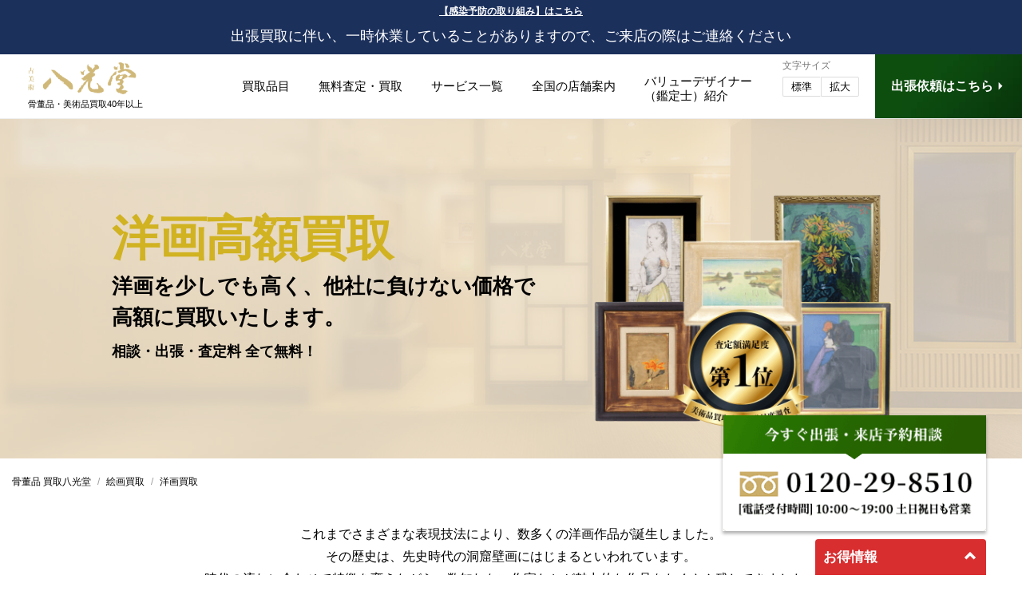

--- FILE ---
content_type: text/html; charset=UTF-8
request_url: https://www.hakkoudo.com/kaiga/youga/
body_size: 37195
content:
<!doctype html>
<html xmlns="http://www.w3.org/1999/xhtml" xml:lang="ja-JP" lang="ja-JP" prefix="og: http://ogp.me/ns#">
<head>
<!-- Google Tag Manager -->
<script>(function(w,d,s,l,i){w[l]=w[l]||[];w[l].push({'gtm.start':
new Date().getTime(),event:'gtm.js'});var f=d.getElementsByTagName(s)[0],
j=d.createElement(s),dl=l!='dataLayer'?'&l='+l:'';j.async=true;j.src=
'https://www.googletagmanager.com/gtm.js?id='+i+dl;f.parentNode.insertBefore(j,f);
})(window,document,'script','dataLayer','GTM-MDRN3D5');</script>
<!-- End Google Tag Manager -->
<script type="text/javascript">
if ((navigator.userAgent.indexOf('iPhone') > 0) || navigator.userAgent.indexOf('iPod') > 0 || navigator.userAgent.indexOf('Android') > 0) {
     document.write('<meta name="viewport" content="width=device-width,initial-scale=1.0,minimum-scale=1.0,user-scalable=0">');
 }else{
     document.write('<meta name="viewport" content="width=1480,user-scalable=no,maximum-scale=1">');
 }
</script>
<meta http-equiv="Content-Type" content="text/html; charset=utf-8" />
<meta name="format-detection" content="telephone=no,address=no,email=no">
<link rel="icon" type="image/x-icon" href="/asset/img/favicon.ico">
<link rel="stylesheet" href="/asset/css/import.css?20221212" type="text/css"/>
<link rel="stylesheet" href="https://www.hakkoudo.com/wp-content/themes/hakkoudo-new/style.css" />


<meta name="description" content="古美術八光堂は、さまざまなジャンルの絵画を数多く高価買取してきました。洋画なら、油彩、水彩、テンペラ、パステルなど各分野の作品をどこよりも高く査定いたします。他社に負けない評価額を提示できる自信がありますので、売却先にはぜひ当店をお選びください。" />
<title>洋画買取 - 骨董品 買取り八光堂</title>

		<!-- All in One SEO 4.6.3 - aioseo.com -->
		<meta name="robots" content="max-image-preview:large" />
		<link rel="canonical" href="https://www.hakkoudo.com/kaiga/youga/" />
		<meta name="generator" content="All in One SEO (AIOSEO) 4.6.3" />
		<script type="application/ld+json" class="aioseo-schema">
			{"@context":"https:\/\/schema.org","@graph":[{"@type":"Article","@id":"https:\/\/www.hakkoudo.com\/kaiga\/youga\/#article","name":"\u6d0b\u753b\u8cb7\u53d6 - \u9aa8\u8463\u54c1 \u8cb7\u53d6\u308a\u516b\u5149\u5802","headline":"\u6d0b\u753b\u8cb7\u53d6","author":{"@id":"https:\/\/www.hakkoudo.com\/author\/hakkoudo\/#author"},"publisher":{"@id":"https:\/\/www.hakkoudo.com\/#organization"},"datePublished":"2021-05-28T12:43:39+09:00","dateModified":"2025-03-26T10:06:11+09:00","inLanguage":"ja","mainEntityOfPage":{"@id":"https:\/\/www.hakkoudo.com\/kaiga\/youga\/#webpage"},"isPartOf":{"@id":"https:\/\/www.hakkoudo.com\/kaiga\/youga\/#webpage"}},{"@type":"BreadcrumbList","@id":"https:\/\/www.hakkoudo.com\/kaiga\/youga\/#breadcrumblist","itemListElement":[{"@type":"ListItem","@id":"https:\/\/www.hakkoudo.com\/#listItem","position":1,"name":"Home","item":"https:\/\/www.hakkoudo.com\/","nextItem":"https:\/\/www.hakkoudo.com\/kaiga\/#listItem"},{"@type":"ListItem","@id":"https:\/\/www.hakkoudo.com\/kaiga\/#listItem","position":2,"name":"\u7d75\u753b\u8cb7\u53d6","item":"https:\/\/www.hakkoudo.com\/kaiga\/","nextItem":"https:\/\/www.hakkoudo.com\/kaiga\/youga\/#listItem","previousItem":"https:\/\/www.hakkoudo.com\/#listItem"},{"@type":"ListItem","@id":"https:\/\/www.hakkoudo.com\/kaiga\/youga\/#listItem","position":3,"name":"\u6d0b\u753b\u8cb7\u53d6","previousItem":"https:\/\/www.hakkoudo.com\/kaiga\/#listItem"}]},{"@type":"Organization","@id":"https:\/\/www.hakkoudo.com\/#organization","name":"\u9aa8\u8463\u54c1 \u8cb7\u53d6\u308a\u516b\u5149\u5802","url":"https:\/\/www.hakkoudo.com\/"},{"@type":"Person","@id":"https:\/\/www.hakkoudo.com\/author\/hakkoudo\/#author","url":"https:\/\/www.hakkoudo.com\/author\/hakkoudo\/","name":"hakkoudo","image":{"@type":"ImageObject","@id":"https:\/\/www.hakkoudo.com\/kaiga\/youga\/#authorImage","url":"https:\/\/secure.gravatar.com\/avatar\/d59d668d009fdf6057c40c69d979f6cf?s=96&d=mm&r=g","width":96,"height":96,"caption":"hakkoudo"}},{"@type":"WebPage","@id":"https:\/\/www.hakkoudo.com\/kaiga\/youga\/#webpage","url":"https:\/\/www.hakkoudo.com\/kaiga\/youga\/","name":"\u6d0b\u753b\u8cb7\u53d6 - \u9aa8\u8463\u54c1 \u8cb7\u53d6\u308a\u516b\u5149\u5802","inLanguage":"ja","isPartOf":{"@id":"https:\/\/www.hakkoudo.com\/#website"},"breadcrumb":{"@id":"https:\/\/www.hakkoudo.com\/kaiga\/youga\/#breadcrumblist"},"author":{"@id":"https:\/\/www.hakkoudo.com\/author\/hakkoudo\/#author"},"creator":{"@id":"https:\/\/www.hakkoudo.com\/author\/hakkoudo\/#author"},"datePublished":"2021-05-28T12:43:39+09:00","dateModified":"2025-03-26T10:06:11+09:00"},{"@type":"WebSite","@id":"https:\/\/www.hakkoudo.com\/#website","url":"https:\/\/www.hakkoudo.com\/","name":"\u9aa8\u8463\u54c1 \u8cb7\u53d6\u308a\u516b\u5149\u5802","inLanguage":"ja","publisher":{"@id":"https:\/\/www.hakkoudo.com\/#organization"}}]}
		</script>
		<!-- All in One SEO -->

<link rel='dns-prefetch' href='//www.hakkoudo.com' />
<link rel='dns-prefetch' href='//ajax.googleapis.com' />
<link rel='stylesheet' id='wp-block-library-css' href='https://www.hakkoudo.com/wp-includes/css/dist/block-library/style.min.css' type='text/css' media='all' />
<style id='classic-theme-styles-inline-css' type='text/css'>
/*! This file is auto-generated */
.wp-block-button__link{color:#fff;background-color:#32373c;border-radius:9999px;box-shadow:none;text-decoration:none;padding:calc(.667em + 2px) calc(1.333em + 2px);font-size:1.125em}.wp-block-file__button{background:#32373c;color:#fff;text-decoration:none}
</style>
<style id='global-styles-inline-css' type='text/css'>
body{--wp--preset--color--black: #000000;--wp--preset--color--cyan-bluish-gray: #abb8c3;--wp--preset--color--white: #ffffff;--wp--preset--color--pale-pink: #f78da7;--wp--preset--color--vivid-red: #cf2e2e;--wp--preset--color--luminous-vivid-orange: #ff6900;--wp--preset--color--luminous-vivid-amber: #fcb900;--wp--preset--color--light-green-cyan: #7bdcb5;--wp--preset--color--vivid-green-cyan: #00d084;--wp--preset--color--pale-cyan-blue: #8ed1fc;--wp--preset--color--vivid-cyan-blue: #0693e3;--wp--preset--color--vivid-purple: #9b51e0;--wp--preset--gradient--vivid-cyan-blue-to-vivid-purple: linear-gradient(135deg,rgba(6,147,227,1) 0%,rgb(155,81,224) 100%);--wp--preset--gradient--light-green-cyan-to-vivid-green-cyan: linear-gradient(135deg,rgb(122,220,180) 0%,rgb(0,208,130) 100%);--wp--preset--gradient--luminous-vivid-amber-to-luminous-vivid-orange: linear-gradient(135deg,rgba(252,185,0,1) 0%,rgba(255,105,0,1) 100%);--wp--preset--gradient--luminous-vivid-orange-to-vivid-red: linear-gradient(135deg,rgba(255,105,0,1) 0%,rgb(207,46,46) 100%);--wp--preset--gradient--very-light-gray-to-cyan-bluish-gray: linear-gradient(135deg,rgb(238,238,238) 0%,rgb(169,184,195) 100%);--wp--preset--gradient--cool-to-warm-spectrum: linear-gradient(135deg,rgb(74,234,220) 0%,rgb(151,120,209) 20%,rgb(207,42,186) 40%,rgb(238,44,130) 60%,rgb(251,105,98) 80%,rgb(254,248,76) 100%);--wp--preset--gradient--blush-light-purple: linear-gradient(135deg,rgb(255,206,236) 0%,rgb(152,150,240) 100%);--wp--preset--gradient--blush-bordeaux: linear-gradient(135deg,rgb(254,205,165) 0%,rgb(254,45,45) 50%,rgb(107,0,62) 100%);--wp--preset--gradient--luminous-dusk: linear-gradient(135deg,rgb(255,203,112) 0%,rgb(199,81,192) 50%,rgb(65,88,208) 100%);--wp--preset--gradient--pale-ocean: linear-gradient(135deg,rgb(255,245,203) 0%,rgb(182,227,212) 50%,rgb(51,167,181) 100%);--wp--preset--gradient--electric-grass: linear-gradient(135deg,rgb(202,248,128) 0%,rgb(113,206,126) 100%);--wp--preset--gradient--midnight: linear-gradient(135deg,rgb(2,3,129) 0%,rgb(40,116,252) 100%);--wp--preset--font-size--small: 13px;--wp--preset--font-size--medium: 20px;--wp--preset--font-size--large: 36px;--wp--preset--font-size--x-large: 42px;--wp--preset--spacing--20: 0.44rem;--wp--preset--spacing--30: 0.67rem;--wp--preset--spacing--40: 1rem;--wp--preset--spacing--50: 1.5rem;--wp--preset--spacing--60: 2.25rem;--wp--preset--spacing--70: 3.38rem;--wp--preset--spacing--80: 5.06rem;--wp--preset--shadow--natural: 6px 6px 9px rgba(0, 0, 0, 0.2);--wp--preset--shadow--deep: 12px 12px 50px rgba(0, 0, 0, 0.4);--wp--preset--shadow--sharp: 6px 6px 0px rgba(0, 0, 0, 0.2);--wp--preset--shadow--outlined: 6px 6px 0px -3px rgba(255, 255, 255, 1), 6px 6px rgba(0, 0, 0, 1);--wp--preset--shadow--crisp: 6px 6px 0px rgba(0, 0, 0, 1);}:where(.is-layout-flex){gap: 0.5em;}:where(.is-layout-grid){gap: 0.5em;}body .is-layout-flow > .alignleft{float: left;margin-inline-start: 0;margin-inline-end: 2em;}body .is-layout-flow > .alignright{float: right;margin-inline-start: 2em;margin-inline-end: 0;}body .is-layout-flow > .aligncenter{margin-left: auto !important;margin-right: auto !important;}body .is-layout-constrained > .alignleft{float: left;margin-inline-start: 0;margin-inline-end: 2em;}body .is-layout-constrained > .alignright{float: right;margin-inline-start: 2em;margin-inline-end: 0;}body .is-layout-constrained > .aligncenter{margin-left: auto !important;margin-right: auto !important;}body .is-layout-constrained > :where(:not(.alignleft):not(.alignright):not(.alignfull)){max-width: var(--wp--style--global--content-size);margin-left: auto !important;margin-right: auto !important;}body .is-layout-constrained > .alignwide{max-width: var(--wp--style--global--wide-size);}body .is-layout-flex{display: flex;}body .is-layout-flex{flex-wrap: wrap;align-items: center;}body .is-layout-flex > *{margin: 0;}body .is-layout-grid{display: grid;}body .is-layout-grid > *{margin: 0;}:where(.wp-block-columns.is-layout-flex){gap: 2em;}:where(.wp-block-columns.is-layout-grid){gap: 2em;}:where(.wp-block-post-template.is-layout-flex){gap: 1.25em;}:where(.wp-block-post-template.is-layout-grid){gap: 1.25em;}.has-black-color{color: var(--wp--preset--color--black) !important;}.has-cyan-bluish-gray-color{color: var(--wp--preset--color--cyan-bluish-gray) !important;}.has-white-color{color: var(--wp--preset--color--white) !important;}.has-pale-pink-color{color: var(--wp--preset--color--pale-pink) !important;}.has-vivid-red-color{color: var(--wp--preset--color--vivid-red) !important;}.has-luminous-vivid-orange-color{color: var(--wp--preset--color--luminous-vivid-orange) !important;}.has-luminous-vivid-amber-color{color: var(--wp--preset--color--luminous-vivid-amber) !important;}.has-light-green-cyan-color{color: var(--wp--preset--color--light-green-cyan) !important;}.has-vivid-green-cyan-color{color: var(--wp--preset--color--vivid-green-cyan) !important;}.has-pale-cyan-blue-color{color: var(--wp--preset--color--pale-cyan-blue) !important;}.has-vivid-cyan-blue-color{color: var(--wp--preset--color--vivid-cyan-blue) !important;}.has-vivid-purple-color{color: var(--wp--preset--color--vivid-purple) !important;}.has-black-background-color{background-color: var(--wp--preset--color--black) !important;}.has-cyan-bluish-gray-background-color{background-color: var(--wp--preset--color--cyan-bluish-gray) !important;}.has-white-background-color{background-color: var(--wp--preset--color--white) !important;}.has-pale-pink-background-color{background-color: var(--wp--preset--color--pale-pink) !important;}.has-vivid-red-background-color{background-color: var(--wp--preset--color--vivid-red) !important;}.has-luminous-vivid-orange-background-color{background-color: var(--wp--preset--color--luminous-vivid-orange) !important;}.has-luminous-vivid-amber-background-color{background-color: var(--wp--preset--color--luminous-vivid-amber) !important;}.has-light-green-cyan-background-color{background-color: var(--wp--preset--color--light-green-cyan) !important;}.has-vivid-green-cyan-background-color{background-color: var(--wp--preset--color--vivid-green-cyan) !important;}.has-pale-cyan-blue-background-color{background-color: var(--wp--preset--color--pale-cyan-blue) !important;}.has-vivid-cyan-blue-background-color{background-color: var(--wp--preset--color--vivid-cyan-blue) !important;}.has-vivid-purple-background-color{background-color: var(--wp--preset--color--vivid-purple) !important;}.has-black-border-color{border-color: var(--wp--preset--color--black) !important;}.has-cyan-bluish-gray-border-color{border-color: var(--wp--preset--color--cyan-bluish-gray) !important;}.has-white-border-color{border-color: var(--wp--preset--color--white) !important;}.has-pale-pink-border-color{border-color: var(--wp--preset--color--pale-pink) !important;}.has-vivid-red-border-color{border-color: var(--wp--preset--color--vivid-red) !important;}.has-luminous-vivid-orange-border-color{border-color: var(--wp--preset--color--luminous-vivid-orange) !important;}.has-luminous-vivid-amber-border-color{border-color: var(--wp--preset--color--luminous-vivid-amber) !important;}.has-light-green-cyan-border-color{border-color: var(--wp--preset--color--light-green-cyan) !important;}.has-vivid-green-cyan-border-color{border-color: var(--wp--preset--color--vivid-green-cyan) !important;}.has-pale-cyan-blue-border-color{border-color: var(--wp--preset--color--pale-cyan-blue) !important;}.has-vivid-cyan-blue-border-color{border-color: var(--wp--preset--color--vivid-cyan-blue) !important;}.has-vivid-purple-border-color{border-color: var(--wp--preset--color--vivid-purple) !important;}.has-vivid-cyan-blue-to-vivid-purple-gradient-background{background: var(--wp--preset--gradient--vivid-cyan-blue-to-vivid-purple) !important;}.has-light-green-cyan-to-vivid-green-cyan-gradient-background{background: var(--wp--preset--gradient--light-green-cyan-to-vivid-green-cyan) !important;}.has-luminous-vivid-amber-to-luminous-vivid-orange-gradient-background{background: var(--wp--preset--gradient--luminous-vivid-amber-to-luminous-vivid-orange) !important;}.has-luminous-vivid-orange-to-vivid-red-gradient-background{background: var(--wp--preset--gradient--luminous-vivid-orange-to-vivid-red) !important;}.has-very-light-gray-to-cyan-bluish-gray-gradient-background{background: var(--wp--preset--gradient--very-light-gray-to-cyan-bluish-gray) !important;}.has-cool-to-warm-spectrum-gradient-background{background: var(--wp--preset--gradient--cool-to-warm-spectrum) !important;}.has-blush-light-purple-gradient-background{background: var(--wp--preset--gradient--blush-light-purple) !important;}.has-blush-bordeaux-gradient-background{background: var(--wp--preset--gradient--blush-bordeaux) !important;}.has-luminous-dusk-gradient-background{background: var(--wp--preset--gradient--luminous-dusk) !important;}.has-pale-ocean-gradient-background{background: var(--wp--preset--gradient--pale-ocean) !important;}.has-electric-grass-gradient-background{background: var(--wp--preset--gradient--electric-grass) !important;}.has-midnight-gradient-background{background: var(--wp--preset--gradient--midnight) !important;}.has-small-font-size{font-size: var(--wp--preset--font-size--small) !important;}.has-medium-font-size{font-size: var(--wp--preset--font-size--medium) !important;}.has-large-font-size{font-size: var(--wp--preset--font-size--large) !important;}.has-x-large-font-size{font-size: var(--wp--preset--font-size--x-large) !important;}
.wp-block-navigation a:where(:not(.wp-element-button)){color: inherit;}
:where(.wp-block-post-template.is-layout-flex){gap: 1.25em;}:where(.wp-block-post-template.is-layout-grid){gap: 1.25em;}
:where(.wp-block-columns.is-layout-flex){gap: 2em;}:where(.wp-block-columns.is-layout-grid){gap: 2em;}
.wp-block-pullquote{font-size: 1.5em;line-height: 1.6;}
</style>
<link rel='stylesheet' id='contact-form-7-css' href='https://www.hakkoudo.com/wp-content/plugins/contact-form-7/includes/css/styles.css' type='text/css' media='all' />
<script type="text/javascript" src="https://ajax.googleapis.com/ajax/libs/jquery/3.7.1/jquery.min.js" id="jquery-js"></script>
<link rel="https://api.w.org/" href="https://www.hakkoudo.com/wp-json/" /><link rel="alternate" type="application/json" href="https://www.hakkoudo.com/wp-json/wp/v2/posts/55222" /><link rel="EditURI" type="application/rsd+xml" title="RSD" href="https://www.hakkoudo.com/xmlrpc.php?rsd" />
<link rel='shortlink' href='https://www.hakkoudo.com/?p=55222' />
<link rel="alternate" type="application/json+oembed" href="https://www.hakkoudo.com/wp-json/oembed/1.0/embed?url=https%3A%2F%2Fwww.hakkoudo.com%2Fkaiga%2Fyouga%2F" />
<link rel="alternate" type="text/xml+oembed" href="https://www.hakkoudo.com/wp-json/oembed/1.0/embed?url=https%3A%2F%2Fwww.hakkoudo.com%2Fkaiga%2Fyouga%2F&#038;format=xml" />
<script type="application/ld+json">
                {
                "@context": "http://schema.org",
                "@type": "FAQPage",
                "description": "よくあるお問い合わせ",
                "mainEntity":
                [
                {
                "@type": "Question",
                "name": "海外アーティストの作品でも見てくれますか？",
                "acceptedAnswer": {
                    "@type": "Answer",
                    "text": "海外のマーケットに精通した鑑定士が、海外のオークションなどの情報からきっちり判断・査定させていただきますのでご安心ください。"
                    }
                },
{
                "@type": "Question",
                "name": "高い位置に飾ってある絵画を見てもらいたいんだけど。。。",
                "acceptedAnswer": {
                    "@type": "Answer",
                    "text": "出張買取の際などは飾っておられる高さの目安などお聞かせください。事前にお伝えいただけますと査定がスムーズに進みます。\nできるだけ査定当日までに作品を壁から外しておいていただけますと、より間近に作品を見ることができますのでより正確な査定金額を提示できるかと思われます。"
                    }
                },
{
                "@type": "Question",
                "name": "大きい絵画でも買取ってくれますか？",
                "acceptedAnswer": {
                    "@type": "Answer",
                    "text": "キャンバスサイズが100号を超えるものや変形額などもお取扱いしております。まずは八光堂までお気軽にお問い合わせください。"
                    }
                }]
            }
        </script></head>


<body>
<!-- Google Tag Manager (noscript) -->
<noscript><iframe src="https://www.googletagmanager.com/ns.html?id=GTM-MDRN3D5"
height="0" width="0" style="display:none;visibility:hidden"></iframe></noscript>
<!-- End Google Tag Manager (noscript) -->


<div class="header-news">
  <div class="news-covid">
    <a href="/news-202003/">【感染予防の取り組み】はこちら</a>
    <span>出張買取に伴い、一時休業していることがありますので、ご来店の際はご連絡ください</span>
  </div>
  <!--news-covid-->
<template class="limited-time-content" data-start-date="2025/8/28 00:00" data-end-date="2025/9/1 21:00">
    <div class="news-information due_date">
        <p style="text-align: center;"><b>【名称変更のお知らせ】</b><br>「八光堂」仙台店は9/1（月）より、なんぼや・八光堂 仙台クリスロード店へ名称変更いたします。</p>
    </div>
</template>

<template class="limited-time-content" data-start-date="2025/8/29 00:00" data-end-date="2025/8/31 21:00">
    <div class="news-information due_date">
        <p style="text-align: center;"><b>【最終受付時間のお知らせ】</b><br>
        8/31（日）は一部の店舗で最終受付時間を設けさせていただきます。<br class="sp">詳細は<a href="/time-change250831/" target="_blank" rel="noopener" style="color: #fffc03;">コチラ</a>をご確認ください。<br>お客様にはご不便をおかけいたしますが、何とぞご了承のほどよろしくお願い申し上げます。
    </div>
</template>

<template class="limited-time-content" data-start-date="2025/12/11 00:00" data-end-date="2026/1/5 21:00">
  <div class="news-information due_date">
    <p>
      「古美術 八光堂」の店頭買取は一部店舗を除き<span style="font-size:1.2em;font-weight:bold;">12月31日(水)まで、1月2日(金)より営業</span>いたします。<br><a href="/25-26-nenmatsu/" target="_blank" rel="noopener" style="background: #fff;padding: 1px 10px;border-radius:4px;margin:5px 0 1px;display:inline-block;text-decoration:none;color:#b12518;">年末年始の営業に関するご案内はコチラ &gt;</a></p>
  </div>
</template>


    <!--closed announce-->
<template class="limited-time-content" data-start-date="2022/10/29 00:00" data-end-date="2022/11/2 07:00">
  <div class="news-information due_date">
    <p><b>【ホームページメンテナンスのお知らせ】</b><br>
      11月2日(水)午前7:00～午前9:00に<br class="sp">メンテンナンスを実施いたします。<br>ご迷惑をお掛けいたしますが、<br class="sp">予めご了承くださいますようお願い申し上げます。</p>
  </div></template>

<template class="limited-time-content" data-start-date="2023/3/28 00:00" data-end-date="2023/4/30 21:00">
  <div class="news-information due_date">
    <p style="font-size: 95%;">4月1日(土)より京都店・広島店が<br class="sp">なんぼや・八光堂として移転リニューアルいたします。</p>
  </div></template>
  <template class="limited-time-content" data-start-date="2023/10/20 21:00" data-end-date="2023/10/31 21:00">
    <div class="news-information due_date">
      <p><b>【営業時間短縮のお知らせ】</b><br>
        10/31(火)は臨時休業または一部の店舗で営業時間を変更させていただきます。 <br class="sp">詳細につきましては<a href="/time-change231031/" target="_blank" rel="noopener" style="color: #fffc03;">コチラ</a>をご確認ください。 <br>お客様にはご不便をおかけいたしますが、何とぞご了承のほどよろしくお願い申し上げます。</p>
    </div>
  </template>
<!--
<template class="limited-time-content" data-start-date="2022/12/21 16:00">
  <div class="news-information news-ex due_date">
    <p><b>【電話受付不具合のお知らせ】</b><br>
      現在、システムエラーの影響により、お電話でのお問い合わせが繋がりにくい状態となっております。<br>
ご不便、ご迷惑をおかけしますが、お電話が繋がらない場合は<a href="/line/" target="_blank" rel="noopener">LINEで査定</a>にてお問合せいただきたく存じます。<br>
何とぞご容赦くださいますようお願い申し上げます。</p>
  </div></template>
-->

  <!--news-information-->
</div><!--header-news-->

<header class="fixedsticky">
  <div class="header__insert">
    <div class="logo">
      <a href="/"><img src="/asset/img/logo.png"></a>
      <div class="logo-lead">骨董品・美術品買取<br>40年以上</div>
    </div>
    <div class="global-menu">
      <div class="global-btn">
        <ul class="menu">
          <li class="menu__mega">
            <a href="/category/" class="init-bottom">買取品目</a>
            <ul class="menu__second-level">
              <li><a href="/kaiga/">絵画</a></li>
              <li><a href="/kaiga/nihonga/">日本画</a></li>
              <li><a href="/kaiga/youga/">洋画</a></li>
              <li><a href="/kaiga/gendai-art/">現代アート</a></li>
              <li><a href="/chadougu/">茶道具</a></li>
              <li><a href="/">骨董品</a></li>
              <li><a href="/kakejiku/">掛軸</a></li>
              <li><a href="/chinese-kottou/">中国骨董</a></li>
              <li><a href="/chinese-kottou/kouboku/">香木</a></li>
              <li><a href="/touki/">陶器</a></li>
              <li><a href="/kougeihin/">工芸品</a></li>
              <li><a href="/kougeihin/gin/">銀製品</a></li>
              <li><a href="/kougeihin/kin/">金製品</a></li>
              <li><a href="/kougeihin/sculpture/">彫刻</a></li>
              <li><a href="/bronze/buddha-statue/">仏像</a></li>
              <li><a href="/bijyutsu/">美術品</a></li>
              <li><a href="/bijyutsu/meissen/">マイセン</a></li>
              <li><a href="/bijyutsu/galle/">ガレ</a></li>
              <li><a href="/kaiga/nihonga/ukiyoe/">浮世絵</a></li>
              <li><a href="/sango/">珊瑚</a></li>
              <li><a href="/kimono/">着物</a></li>
              <li><a href="/others/">時計・宝石</a></li>
              <li><a href="/hisui/">翡翠</a></li>
              <li><a href="/bronze/">ブロンズ</a></li>
              <!--<li><a href="/katana/">刀剣・武具</a></li>-->
              <li><a href="/kaiga/hanga/">版画</a></li>
              <li><a href="/kaiga/hanga/silkscreen/">シルクスクリーン</a></li>
              <li><a href="/kaiga/hanga/lithograph/">リトグラフ</a></li>
              <li><a href="/toujiki/">陶磁器</a></li>
              <li><a href="/chadougu/kougou/">香合</a></li>
            </ul>
          </li>
          <li class="menu__mega">
            <a href="/syuttyou_kaitori/" class="init-bottom">無料査定・買取</a>
            <ul class="menu__second-level">
              <li><a href="/syuttyou_kaitori/">出張買取査定</a></li>
              <li><a href="/tentou_kaitori/">店頭買取査定</a></li>
              <li><a href="/mobile-mail/">無料メール査定</a></li>
              <li><a href="/line/">簡単!LINEで査定</a></li>
              <li><a href="/smart-satei/">らくらくスマート査定</a></li>
            </ul>
          </li>
          <li class="menu__mega">
            <a href="/service/" class="init-bottom">サービス一覧</a>
            <ul class="menu__second-level">
              <li><a href="/ihin/">遺品・蔵整理</a></li>
              <li><a href="/kanshari/">鑑+断捨離(カンシャリ)</a></li>
              <li><a href="/art-assessment/">美術品資産評価サービス</a></li>
              <!--<li><a href="/storage_service/">美術品修復保管サービス</a></li>-->
              <li><a href="/syuttyou_kaitori/">出張買取査定</a></li>
              <li><a href="/tentou_kaitori/">店頭買取査定</a></li>
              <li><a href="/line/">簡単LINE査定</a></li>
              <li><a href="/mobile-mail/">無料メール査定</a></li>
              <li><a href="/smart-satei/">らくらくスマート査定</a></li>
            </ul>
          </li>
          <li class="menu__mega">
            <a href="/shop/" class="init-bottom">全国の店舗案内</a>
            <ul class="menu__second-level">
              <li><a href="/shop/">全国の店舗一覧</a></li>
              <li><a href="https://nanboya.com/shop/sendai-brandshop/">仙台店</a></li>
              <li><a href="/shop/daimaru-umeda-shop/">大丸梅田店</a></li>
              <li><a href="/shop/ginza-shop/">銀座本店</a></li>
              <li><a href="/shop/nanba-shop/">大阪本店</a></li>
              <li><a href="/shop/yokohama-shop/">横浜店</a></li>
              <li><a href="/shop/nagoya-shop/">名古屋店</a></li>
              <li><a href="/shop/kyoto-shop/">京都店</a></li>
              <li><a href="/shop/hiroshima-shop/">広島店</a></li>
              <li><a href="/shop/hakata-shop/">博多店</a></li>
            </ul>
          </li>
          <li class="menu__mega menu_2l"><a href="/owner/" class="init-bottom"><span>バリューデザイナー<br>（鑑定士）紹介</span></a></li>
        </ul>
        <div class="change-size">
          <div class="md">文字サイズ</div>
          <div class="btn">
            <ul>
              <li class="small"><span>標準</span></a></li>
              <li class="large"><span>拡大</span></a></li>
            </ul>
          </div>
        </div>
      </div>
      <div class="bt-contact min"><a href="/syuttyou_kaitori/form/"><span>出張依頼はこちら <i class="ri-arrow-right-s-fill"></i></span></a></div>
    </div><!--global-menu-->
  </div><!--header__insert-->
</header>

<div id="headerSp" class="fixedsticky">
  <div class="wrap">
    <div class="logo"><a href="/"><img src="/asset/img/logo.png" /></a></div>
    <div id="menuRight">
      <div class="hamburger">
        <a class="menu-trigger" href="javascript:;">
          <span></span>
          <span></span>
          <span></span>
        </a>
      </div><!--hamburger-->
    </div><!--menuRight-->
  </div><!--wrap-->

  <nav id="slide_menu">
    <div class="globalmenu">
      <div class="logo-slide"><img src="/asset/img/logo.png" /></div>
      <div class="menulist">
        <div class="sitemap__list">
          <dl>
            <dt>骨董カテゴリー</dt>
            <dd>
              <ul>
                <li><a href="/category/">カテゴリー一覧</a></li>
                <li><a href="/kaiga/">絵画</a></li>
                <li><a href="/kaiga/nihonga/">日本画</a></li>
                <li><a href="/kaiga/youga/">洋画</a></li>
                <li><a href="/kaiga/gendai-art/">現代アート</a></li>
                <li><a href="/chadougu/">茶道具</a></li>
                <li><a href="/">骨董品</a></li>
                <li><a href="/kakejiku/">掛軸</a></li>
                <li><a href="/chinese-kottou/">中国骨董</a></li>
                <li><a href="/chinese-kottou/kouboku/">香木</a></li>
                <li><a href="/touki/">陶器</a></li>
                <li><a href="/kougeihin/">工芸品</a></li>
                <li><a href="/kougeihin/gin/">銀製品</a></li>
                <li><a href="/kougeihin/kin/">金製品</a></li>
                <li><a href="/kougeihin/sculpture/">彫刻</a></li>
                <li><a href="/bronze/buddha-statue/">仏像</a></li>
                <li><a href="/bijyutsu/">美術品</a></li>
                <li><a href="/bijyutsu/meissen/">マイセン</a></li>
                <li><a href="/bijyutsu/galle/">ガレ</a></li>
                <li><a href="/kaiga/nihonga/ukiyoe/">浮世絵</a></li>
                <li><a href="/sango/">珊瑚</a></li>
                <li><a href="/kimono/">着物</a></li>
                <li><a href="/others/">時計・宝石</a></li>
                <li><a href="/hisui/">翡翠</a></li>
                <li><a href="/bronze/">ブロンズ</a></li>
                <!--<li><a href="/katana/">刀剣・武具</a></li>-->
                <li><a href="/kaiga/hanga/">版画</a></li>
                <li><a href="/kaiga/hanga/silkscreen/">シルクスクリーン</a></li>
                <li><a href="/kaiga/hanga/lithograph/">リトグラフ</a></li>
                <li><a href="/toujiki/">陶磁器</a></li>
                <li><a href="/chadougu/kougou/">香合</a></li>
              </ul>
            </dd>
          </dl>
          <dl>
            <dt>無料査定・買取</dt>
            <dd>
              <ul>
                <li><a href="/syuttyou_kaitori/">出張買取査定</a></li>
                <li><a href="/tentou_kaitori/">店頭買取査定</a></li>
                <li><a href="/mobile-mail/">無料メール査定</a></li>
                <li><a href="/line/">簡単!LINEで査定</a></li>
                <li><a href="/smart-satei/">らくらくスマート査定</a></li>
              </ul>
            </dd>
          </dl>
          <dl>
            <dt>サービス一覧</dt>
            <dd>
              <ul>
                <li><a href="/service/">サービス一覧</a></li>
                <li><a href="/kanshari/">鑑+断捨離(カンシャリ)</a></li>
                <li><a href="/art-assessment/">美術品資産評価サービス</a></li>
                <!--<li><a href="/storage_service/">美術品修復保管サービス</a></li>-->
                <li><a href="/syuttyou_kaitori/">出張買取査定</a></li>
                <li><a href="/tentou_kaitori/">店頭買取査定</a></li>
                <li><a href="/line/">簡単!LINEで査定</a></li>
                <li><a href="/mobile-mail/">無料メール査定</a></li>
                <li><a href="/smart-satei/">らくらくスマート査定</a></li>
              </ul>
            </dd>
          </dl>
          <dl>
            <dt>店舗情報</dt>
            <dd>
              <ul>
                <li><a href="/shop/">全国のグループ店舗一覧</a></li>
                <li><a href="https://nanboya.com/shop/sendai-brandshop/">仙台店</a></li>
                <li><a href="/shop/daimaru-umeda-shop/">大丸梅田店</a></li>
                <li><a href="/shop/ginza-shop/">銀座本店</a></li>
                <li><a href="/shop/nanba-shop/">大阪本店</a></li>
                <li><a href="/shop/yokohama-shop/">横浜店</a></li>
                <li><a href="/shop/nagoya-shop/">名古屋店</a></li>
                <li><a href="/shop/kyoto-shop/">京都店</a></li>
                <li><a href="/shop/hiroshima-shop/">広島店</a></li>
                <li><a href="/shop/hakata-shop/">博多店</a></li>
              </ul>
            </dd>
          </dl>
          <div class="sitemap-bt"><a href="/owner/"><span>バリューデザイナー（鑑定士）紹介</span></a></div>
          <dl>
            <dt>八光堂について</dt>
            <dd>
              <ul>
                <li><a href="/owner/">バリューデザイナー（鑑定士）紹介</a></li>
                <li><a href="/info/">運営会社概要</a></li>
                <li><a href="/voice/">お客様の声</a></li>
                <li><a href="/yokuaru-questions">よくある質問</a></li>
                <li><a href="/ninki-sakka/">買取対応作家</a></li>
                <li><a href="/weblog/">骨董美術品 八光堂買取ブログ</a></li>
                <!-- <li><a href="/recruit/">採用情報</a></li> -->
              </ul>
            </dd>
          </dl>
          <dl>
            <dt>その他</dt>
            <dd>
              <ul>
                <li><a href="https://www.valuence.inc/group/japan/privacy/" target="_blank">プライバシーポリシー</a></li>
                <li><a href="https://www.valuence.inc/group/japan/explanatory-matter/" target="_blank">個人情報の取扱いについて</a></li>
                <li><a href="https://www.valuence.inc/group/japan/declaration/" target="_blank">反社会的勢力排除宣言</a></li>
                <li><a href="https://www.valuence.inc/group/japan/species-survival/" target="_blank">特別国際種事業者番号</a></li>
              </ul>
            </dd>
          </dl>
        </div>
      </div><!--menulist-->

      <!-- PJ_VJ_HAKKODO-35 2024.12.10 -->
      <div class="cntBox">
        <ul>
          <li><a href="/syuttyou_kaitori/form/"><span>出張依頼はこちら</span></a></li>
        </ul>
      </div>
      <div>
        <!-- PJ_VJ_HAKKODO-86 -->
        <p><a class="sp_side_tel" href="/mobile-mail/">無料メール査定はこちら</a></p>
        <!-- <p>
                      <a class="sp_side_tel" href="tel:0120298510" onclick="ga('send', 'event', 'click', {'event_category': 'call', 'event_label': '0120298510'});">今すぐ電話で申し込み</a>
                  </p>
        <p style="font-size: 14px;">【電話受付時間】10:00-19:00</p> -->
      </div>
    </div><!--globalmenu-->
  </nav>
</div><!--headerSp--><!-- <link rel="stylesheet" href="https://www.hakkoudo.com/wp-content/themes/hakkoudo/assets/css/style.css?updated=1615536973"> -->


<article>
  <div class="main-category">
    <div class="insert">
            <div class="item"><img src="https://www.hakkoudo.com/wp-content/uploads/2021/05/item-13.png" alt="洋画買取" /></div>
      <div class="txt">
                <h1 class="title">洋画高額買取</h1>
        <div class="title-lead">
          洋画を少しでも高く、他社に負けない価格で<br>高額に買取いたします。</div>
        <div class="sv-lead min">相談・出張・査定料 全て無料！</div>
      </div>
    </div>
    <!--insert-->
    <div class="overlay"></div>
  </div>
  <!--main-category-->

  <div class="bread">
    <ul>
      <li><a href="/">骨董品 買取八光堂</a></li>
      <li><a href="https://www.hakkoudo.com/kaiga/">絵画買取</a></li>      <li>洋画買取</li>
    </ul>
  </div>

  <section class="tmp-kaitori-section">

    <div class="lead-section">
      <div class="insert insert-lead">
        <p><p>これまでさまざまな表現技法により、数多くの洋画作品が誕生しました。<br />
その歴史は、先史時代の洞窟壁画にはじまるといわれています。<br />
時代の流れに合わせて特徴を変えながら、数知れない作家たちが魅力的な作品をたくさん残してきました。<br />
無名でも、古美術八光堂の詳細な鑑定によって新たな価値が見つかるかもしれません。<br />
自宅に隠れた名作が眠っているなら、ぜひ当店にお知らせください。</p>
</p>
        <div class="select-col3">
                      <ul class="flex-box col-3">
                              <li class="bt"><a href="/kaiga/"><span>絵画買取<i class="ri-arrow-right-s-line"></i></span></a></li>
                              <li class="bt"><a href="/kaiga/aburae/"><span>油絵買取<i class="ri-arrow-right-s-line"></i></span></a></li>
                              <li class="bt"><a href="/kaiga/hanga/silkscreen/"><span>シルクスクリーン買取<i class="ri-arrow-right-s-line"></i></span></a></li>
                              <li class="bt"><a href="/kaiga/hanga/lithograph/"><span>リトグラフ買取<i class="ri-arrow-right-s-line"></i></span></a></li>
                              <li class="bt"><a href="/kaiga/youga/marc-chagall/"><span>シャガール買取<i class="ri-arrow-right-s-line"></i></span></a></li>
                              <li class="bt"><a href="/kaiga/youga/pablo-picasso/"><span>パブロ・ピカソ買取<i class="ri-arrow-right-s-line"></i></span></a></li>
                              <li class="bt"><a href="/kaiga/youga/bernard-buffet/"><span>ベルナール・ビュッフェ買取<i class="ri-arrow-right-s-line"></i></span></a></li>
                              <li class="bt"><a href="/kaiga/youga/kodama-yukio/"><span>児玉幸雄買取<i class="ri-arrow-right-s-line"></i></span></a></li>
                              <li class="bt"><a href="/kaiga/youga/koiso-ryouhei"><span>小磯良平買取<i class="ri-arrow-right-s-line"></i></span></a></li>
                              <li class="bt"><a href="/kaiga/youga/tougou-seiij/"><span>東郷青児買取<i class="ri-arrow-right-s-line"></i></span></a></li>
                              <li class="bt"><a href="/kaiga/youga/fujita-tsuguharu/"><span>藤田嗣治買取<i class="ri-arrow-right-s-line"></i></span></a></li>
                              <li class="bt"><a href="/kaiga/youga/kazuki-yasuo/"><span>香月泰男買取<i class="ri-arrow-right-s-line"></i></span></a></li>
                          </ul>
                  </div>
      </div>
      <!--insert-->
    </div>
    <!--lead-section-->

    <div class="buy-point">
 <div class="insert">
  <h2 class="title">買取ポイント</h2>
  <ul>
   <li>
    <div class="pic"><img src="/asset/img/buy01.jpg"/></div>
    <div class="num">POINT<span>01</span></div>
    <h3 class="point-title">      洋画の買取額で<br class="sp"/>他社に負けません
      </h3>
    <p>他社とは違い東証グロース市場上場の親会社を持ち、創業40年以上の実績がございます。また世界中で少しでも高く骨董を売却できるルートを持っています。</p>
   </li>
   <li>
    <div class="pic"><img src="/asset/img/buy02.jpg"/></div>
    <div class="num">POINT<span>02</span></div>
    <h3 class="point-title">      安心・安全の仕組みを<br class="sp"/>徹底
      </h3>
    
    <p>クーリングオフの適応で8日以内であれば返品・キャンセル可能です。（出張買取のみ）また八光堂ではご相談、査定、見積もり、出張費、買取手数料もすべて無料「0円」で安心です。</p>
   </li>
   <li>
    <div class="pic"><img src="/asset/img/buy03.jpg"/></div>
    <div class="num">POINT<span>03</span></div>
    <h3 class="point-title">      買取額だけじゃない<br class="sp"/>接客へのこだわり
      </h3>    <p>その他きめ細やかなサービスでお客様のお品物を丁寧に扱い査定、ご説明させていただきます。買取の際には、1,000万円を超えるような品であっても、即現金買取が可能です。セキュリティーの関係で振込対応となる場合もございます。</p>
   </li>
   <li>
    <div class="pic"><img src="/asset/img/buy04.jpg"/></div>
    <div class="num">POINT<span>04</span></div>
    <h3 class="point-title">    TVメディアで<br class="sp"/>多数紹介
    </h3>    <p>様々な人気番組からオファーをいただき、大勢の八光堂のバリューデザイナー（鑑定士）がTVメディアで活躍しています。豊富な経験と確かな目利きはマスコミからもお墨付きです。</p>
   </li>
  </ul>
 </div><!--insert-->
</div><!--buy-point-->
          <div class="purchase-section purchase-section-cat">
        <div class="insert">
          <h2 class="title">買取相場</h2>
                    <div class="slide-purchase">
                          <div class="purchase-list">
                <div class="pic"><img src="https://www.hakkoudo.com/wp-content/uploads/2021/05/case_1-64.jpg" alt="少女"></div>
                <div class="inn">
                  <h3 class="marketprice-title"><span class="artist">藤田嗣治</span>
                    <br>
                    <span class="title min">少女</span>
                  </h3>
                  <div class="price">買取相場価格<br><span>2000</span>万円</div>
                </div>
              </div>
                          <div class="purchase-list">
                <div class="pic"><img src="https://www.hakkoudo.com/wp-content/uploads/2021/05/case_2-64.jpg" alt="モーブ色の手袋"></div>
                <div class="inn">
                  <h3 class="marketprice-title"><span class="artist">カシニョール</span>
                    <br>
                    <span class="title min">モーブ色の手袋</span>
                  </h3>
                  <div class="price">買取相場価格<br><span>400</span>万円</div>
                </div>
              </div>
                          <div class="purchase-list">
                <div class="pic"><img src="https://www.hakkoudo.com/wp-content/uploads/2021/05/case_3-63.jpg" alt="ひまわり"></div>
                <div class="inn">
                  <h3 class="marketprice-title"><span class="artist">中川一政</span>
                    <br>
                    <span class="title min">ひまわり</span>
                  </h3>
                  <div class="price">買取相場価格<br><span>350</span>万円</div>
                </div>
              </div>
                          <div class="purchase-list">
                <div class="pic"><img src="https://www.hakkoudo.com/wp-content/uploads/2021/05/case_4-59.jpg" alt="ヴェニス"></div>
                <div class="inn">
                  <h3 class="marketprice-title"><span class="artist">荻須高徳</span>
                    <br>
                    <span class="title min">ヴェニス</span>
                  </h3>
                  <div class="price">買取相場価格<br><span>370</span>万円</div>
                </div>
              </div>
                          <div class="purchase-list">
                <div class="pic"><img src="https://www.hakkoudo.com/wp-content/uploads/2021/05/case_5-57.jpg" alt="緋扇"></div>
                <div class="inn">
                  <h3 class="marketprice-title"><span class="artist">香月泰男</span>
                    <br>
                    <span class="title min">緋扇</span>
                  </h3>
                  <div class="price">買取相場価格<br><span>220</span>万円</div>
                </div>
              </div>
                          <div class="purchase-list">
                <div class="pic"><img src="https://www.hakkoudo.com/wp-content/uploads/2021/05/case_6-45.jpg" alt="外国婦人1981"></div>
                <div class="inn">
                  <h3 class="marketprice-title"><span class="artist">小磯良平</span>
                    <br>
                    <span class="title min">外国婦人1981</span>
                  </h3>
                  <div class="price">買取相場価格<br><span>161</span>万円</div>
                </div>
              </div>
                          <div class="purchase-list">
                <div class="pic"><img src="https://www.hakkoudo.com/wp-content/uploads/2021/05/case_7-40.jpg" alt="コンコルド広場"></div>
                <div class="inn">
                  <h3 class="marketprice-title"><span class="artist">ルイ・イカール</span>
                    <br>
                    <span class="title min">コンコルド広場</span>
                  </h3>
                  <div class="price">買取相場価格<br><span>110</span>万円</div>
                </div>
              </div>
                          <div class="purchase-list">
                <div class="pic"><img src="https://www.hakkoudo.com/wp-content/uploads/2021/05/case_8-33.jpg" alt="温む沼"></div>
                <div class="inn">
                  <h3 class="marketprice-title"><span class="artist">牛島憲之</span>
                    <br>
                    <span class="title min">温む沼</span>
                  </h3>
                  <div class="price">買取相場価格<br><span>100</span>万円</div>
                </div>
              </div>
                          <div class="purchase-list">
                <div class="pic"><img src="https://www.hakkoudo.com/wp-content/uploads/2021/05/case_9-29.jpg" alt="ヴェネツィア 朝陽黄金光"></div>
                <div class="inn">
                  <h3 class="marketprice-title"><span class="artist">絹谷幸二</span>
                    <br>
                    <span class="title min">ヴェネツィア 朝陽黄金光</span>
                  </h3>
                  <div class="price">買取相場価格<br><span>92</span>万円</div>
                </div>
              </div>
                          <div class="purchase-list">
                <div class="pic"><img src="https://www.hakkoudo.com/wp-content/uploads/2021/05/case_10-25.jpg" alt="ムフタール通り"></div>
                <div class="inn">
                  <h3 class="marketprice-title"><span class="artist">児玉幸雄</span>
                    <br>
                    <span class="title min">ムフタール通り</span>
                  </h3>
                  <div class="price">買取相場価格<br><span>80</span>万円</div>
                </div>
              </div>
                      </div>
          <div class="bt"><a href="/weblog/"><span>詳しくはこちら<i class="ri-arrow-right-s-fill"></i></span></a></div>
          <p class="post-contents-souba_tt">買取相場金額は当時の買取実績による参考価格となります。<br>日々の相場変動とあわせ作品状態により買取金額も変動いたします。</p>
        </div>
      </div>
      <!--purchase-section-->
    
        
          <div class="cv-section-type blue">
    <div class="cv-section">
        <h2 class="cv-section-title">事前査定でもっと便利に</h2>
        <p class="cv-section-caption">すぐにつながる 今すぐ出張・来店事前相談</p>
        <div class="cv-btn-group">
            <div class="tel-pc">
                <img src="/asset/img/pc_mv-tel.png" alt="今すぐ出張・来店事前相談 その他ご相談はこちら">
            </div>
            <div class="cv-btn tel sp-only">
                                    <a href="tel:0120298510" onclick="ga('send', 'event', 'click', {'event_category': 'call', 'event_label': '0120298510'});">
                        <div class="cv-btn-wrap">
                            <div class="cv-btn-fukidashi">お電話でのお問い合わせ</div>
                            <div class="cv-btn-frame">
                                <div class="cv-btn-icon"><img src="/asset/img/icon-freedial.svg"></div>
                                <p class="c-btn-text">0120-29-8510</p>
                            </div>
                            <div class="cv-btn-caption">[受付時間] 10:00～19:00 土日祝日も営業</div>
                        </div>
                    </a>
                            </div>
            <div class="cv-btn syuttyou">
                <a href="/syuttyou_kaitori/">
                    <div class="cv-btn-wrap">
                        <div class="cv-btn-fukidashi">出張料は無料です</div>
                        <div class="cv-btn-frame">
                            <p class="c-btn-text">出張査定を申し込む</p>
                        </div>
                        <div class="cv-btn-caption">24時間受付可能です。<br class="pc">お気軽にお問い合わせください。</div>
                    </div>
                </a>
            </div>
            <div class="cv-btn shop">
                <a href="/shop/">
                    <div class="cv-btn-wrap">
                        <div class="cv-btn-fukidashi">お近くの店舗で査定したい方</div>
                        <div class="cv-btn-frame">
                            <p class="c-btn-text">お近くの店舗を探す</p>
                        </div>
                        <div class="cv-btn-caption">定休日なし、<br class="pc">土日も営業しています。</div>
                    </div>
                </a>
            </div>
            <div class="cv-btn mail">
                <a href="/mobile-mail/">
                    <div class="cv-btn-wrap">
                        <div class="cv-btn-fukidashi">まずは査定してみたい方へ</div>
                        <div class="cv-btn-frame">
                            <p class="c-btn-text">無料メール査定はこちら</p>
                        </div>
                        <div class="cv-btn-caption">写真を送るだけで<br class="pc">カンタンに査定できます。</div>
                    </div>
                </a>
            </div>
        </div><!--cv-btn-group-->
    </div><!--cv-section-->
</div><!--cv-section-type-->    
    

              <div class="purchase-section purchase-section-result results-section">
        <div class="insert">
          <h2 class="title">買取実績</h2>
          <div class="result-panel kaitori">
            <div class="result-panel-inner">
                              <div class="result-panel-each">
                  <div class="pic"><img src="https://www.hakkoudo.com/wp-content/uploads/2021/05/tmb-purchase01-14.png" / alt="中山忠彦 油彩" /></div>
                  <div class="inn">
                    <h3 class="title case-title">中山忠彦 油彩</h3>
                                        <div class="area"><a href="/shop/nagoya-shop/">出張買取：絵画買取</a></div>                    <div class="comment">名古屋店の出張買取にて、中山忠彦の絵画作品をはじめ掛軸など複数のお品物をご売却いただきました。</div>                  </div>
                </div>
                              <div class="result-panel-each">
                  <div class="pic"><img src="https://www.hakkoudo.com/wp-content/uploads/2021/05/tmb-purchase02-14.png" / alt="藤井勉 油彩" /></div>
                  <div class="inn">
                    <h3 class="title case-title"><a target="_blank" style="color: #9c7c20" href="https://www.hakkoudo.com/weblog/2020/05/29/【出張買取：絵画買取】藤井勉-油彩/">藤井勉 油彩</a></h3>
                                        <div class="area"><a href="/shop/nanba-shop/">出張買取：絵画買取</a></div>                    <div class="comment">関西エリアの出張買取で、藤井勉の絵画作品など複数の絵画を買取させていただきました。</div>                  </div>
                </div>
                              <div class="result-panel-each">
                  <div class="pic"><img src="https://www.hakkoudo.com/wp-content/uploads/2021/05/tmb-purchase03-14.png" / alt="須田剋太 抽象画" /></div>
                  <div class="inn">
                    <h3 class="title case-title"><a target="_blank" style="color: #9c7c20" href="https://www.hakkoudo.com/weblog/2020/03/27/%e3%80%90%e9%8a%80%e5%ba%a7%e6%9c%ac%e5%ba%97%ef%bc%9a%e7%b5%b5%e7%94%bb%e8%b2%b7%e5%8f%96%e3%80%91%e9%a0%88%e7%94%b0%e5%89%8b%e5%a4%aa-%e6%8a%bd%e8%b1%a1%e7%94%bb/">須田剋太 抽象画</a></h3>
                                        <div class="area"><a href="/shop/ginza-shop/">銀座本店：絵画買取</a></div>                    <div class="comment">銀座本店の店頭買取で、須田剋太の抽象画をはじめ、絵画作品を複数点ご売却いただきました。</div>                  </div>
                </div>
                              <div class="result-panel-each">
                  <div class="pic"><img src="https://www.hakkoudo.com/wp-content/uploads/2021/05/tmb-purchase04-14.png" / alt="刑部人 油彩" /></div>
                  <div class="inn">
                    <h3 class="title case-title"><a target="_blank" style="color: #9c7c20" href="https://www.hakkoudo.com/weblog/2020/02/28/【広島店：絵画買取】刑部人-油彩/">刑部人 油彩</a></h3>
                                        <div class="area"><a href="/hiroshima-shop/">広島店：絵画買取</a></div>                    <div class="comment">広島店の店頭買取で、刑部人の絵画作品を買取させていただきました。</div>                  </div>
                </div>
                              <div class="result-panel-each">
                  <div class="pic"><img src="https://www.hakkoudo.com/wp-content/uploads/2021/05/tmb-purchase05-10.png" / alt="西村龍介 油彩" /></div>
                  <div class="inn">
                    <h3 class="title case-title"><a target="_blank" style="color: #9c7c20" href="https://www.hakkoudo.com/weblog/2019/05/25/%E3%80%90%E4%BA%AC%E9%83%BD%E5%BA%97%EF%BC%9A%E7%B5%B5%E7%94%BB%E8%B2%B7%E5%8F%96%E3%80%91%E8%A5%BF%E6%9D%91%E9%BE%8D%E4%BB%8B-%E6%B2%B9%E5%BD%A9/">西村龍介 油彩</a></h3>
                                        <div class="area"><a href="/shop/kyoto-shop/">京都店：絵画買取</a></div>                    <div class="comment">京都店の店頭買取で、西村龍介をはじめ複数の絵画作品をご売却いただきました。</div>                  </div>
                </div>
                              <div class="result-panel-each">
                  <div class="pic"><img src="https://www.hakkoudo.com/wp-content/uploads/2021/05/JC005217.jpg" / alt="" /></div>
                  <div class="inn">
                    <h3 class="title case-title">ベルナール・ビュッフェ「あざみ」</h3>
                    <div class="price">買取価格<span>13</span>万円</div>                    <div class="area"><a href="/shop/nanba-shop/">出張買取：リトグラフ買取</a></div>                    <div class="comment">関西エリアの出張買取にてビュッフェなどの洋画を買取させていただきました。</div>                  </div>
                </div>
                              <div class="result-panel-each">
                  <div class="pic"><img src="https://www.hakkoudo.com/wp-content/uploads/2021/05/JC005272.jpg" / alt="" /></div>
                  <div class="inn">
                    <h3 class="title case-title">笹倉鉄平「サン・シル・ラポピー」</h3>
                    <div class="price">買取価格<span>12</span>万円</div>                    <div class="area"><a href="/shop/nanba-shop/">出張買取：シルクスクリーン買取</a></div>                    <div class="comment">中国エリアの出張買取にて笹倉鉄平の作品や骨董品複数点をご売却いただきました。</div>                  </div>
                </div>
                              <div class="result-panel-each">
                  <div class="pic"><img src="https://www.hakkoudo.com/wp-content/uploads/2021/05/NA009181.jpg" / alt="" /></div>
                  <div class="inn">
                    <h3 class="title case-title">クリスチャン・ラッセン ミクストメディア版画「ミスティックライト(RE)S」</h3>
                    <div class="price">買取価格<span>12</span>万円</div>                    <div class="area"><a href="/shop/ginza-shop/">出張買取：版画買取</a></div>                    <div class="comment">関東エリアの出張買取にてラッセンの作品など数点の買取をさせていただきました。</div>                  </div>
                </div>
                              <div class="result-panel-each">
                  <div class="pic"><img src="https://www.hakkoudo.com/wp-content/uploads/2021/05/AN000338.jpg" / alt="" /></div>
                  <div class="inn">
                    <h3 class="title case-title">藤城清治「クリスマスの鐘」</h3>
                    <div class="price">買取価格<span>10</span>万円</div>                    <div class="area"><a href="/shop/ginza-shop/">銀座本店：リトグラフ買取</a></div>                    <div class="comment">銀座本店の店頭買取で藤城清治の作品やその他工芸品などをご売却いただきました。</div>                  </div>
                </div>
                              <div class="result-panel-each">
                  <div class="pic"><img src="https://www.hakkoudo.com/wp-content/uploads/2021/05/NR007350.jpg" / alt="" /></div>
                  <div class="inn">
                    <h3 class="title case-title">ベルナール・ビュッフェ「花瓶の花」</h3>
                    <div class="price">買取価格<span>600</span>万円</div>                    <div class="area"><a href="/shop/ginza-shop/">出張買取：油絵買取</a></div>                    <div class="comment">関東エリアの出張買取にてビュッフェ作品など数点の買取をさせていただきました。</div>                  </div>
                </div>
                              <div class="result-panel-each">
                  <div class="pic"><img src="https://www.hakkoudo.com/wp-content/uploads/2021/05/KZ006795.jpg" / alt="" /></div>
                  <div class="inn">
                    <h3 class="title case-title">宮永岳彦「燦」</h3>
                    <div class="price">買取価格<span>30</span>万円</div>                    <div class="area"><a href="/shop/ginza-shop/">出張買取：油絵買取</a></div>                    <div class="comment">関東エリアの出張買取にて宮永岳彦の作品など数点の絵画を買取をさせていただきました。</div>                  </div>
                </div>
                              <div class="result-panel-each">
                  <div class="pic"><img src="https://www.hakkoudo.com/wp-content/uploads/2021/05/TR001795.jpg" / alt="" /></div>
                  <div class="inn">
                    <h3 class="title case-title">奥谷博「すずらん」</h3>
                    <div class="price">買取価格<span>22.1</span>万円</div>                    <div class="area"><a href="/shop/ginza-shop/">銀座本店：油絵買取</a></div>                    <div class="comment">銀座本店の店頭買取で奥谷博作品や陶器などのお品をご売却いただきました。</div>                  </div>
                </div>
                              <div class="result-panel-each">
                  <div class="pic"><img src="https://www.hakkoudo.com/wp-content/uploads/2021/05/YN002212.jpg" / alt="" /></div>
                  <div class="inn">
                    <h3 class="title case-title">林武「花」 </h3>
                                        <div class="area"><a href="/shop/yokohama-shop/">出張買取：油絵買取</a></div>                    <div class="comment">横浜店の出張買取にて林武の油絵や骨董品など複数点のお品を買取させていただきました。</div>                  </div>
                </div>
                              <div class="result-panel-each">
                  <div class="pic"><img src="https://www.hakkoudo.com/wp-content/uploads/2021/05/TR001594.jpg" / alt="" /></div>
                  <div class="inn">
                    <h3 class="title case-title">梅原龍三郎 「カーネーション」</h3>
                                        <div class="area"><a href="/shop/ginza-shop/">出張買取：油絵買取</a></div>                    <div class="comment">関東エリアの出張買取にて梅原龍三郎の作品をはじめ複数の絵画作品をご売却いただきました。</div>                  </div>
                </div>
                              <div class="result-panel-each">
                  <div class="pic"><img src="https://www.hakkoudo.com/wp-content/uploads/2021/05/ST010373.jpg" / alt="" /></div>
                  <div class="inn">
                    <h3 class="title case-title">東郷青児「赤い塔」</h3>
                                        <div class="area"><a href="/shop/nagoya-shop/">出張買取：油絵買取</a></div>                    <div class="comment">名古屋店の出張買取にて東郷青児作品をはじめ複数の絵画作品をご売却いただきました。</div>                  </div>
                </div>
                              <div class="result-panel-each">
                  <div class="pic"><img src="https://www.hakkoudo.com/wp-content/uploads/2021/05/JC005603.jpg" / alt="" /></div>
                  <div class="inn">
                    <h3 class="title case-title">荻須高徳「ALLEE DU CHATEAU A LA BORNE」</h3>
                                        <div class="area"><a href="/shop/nanba-shop/">出張買取：油絵買取</a></div>                    <div class="comment">関西エリアの出張買取にて荻須高徳の作品など数点の絵画をご売却いただきました。</div>                  </div>
                </div>
                              <div class="result-panel-each">
                  <div class="pic"><img src="https://www.hakkoudo.com/wp-content/uploads/2021/05/SK009668.jpg" / alt="" /></div>
                  <div class="inn">
                    <h3 class="title case-title">刑部人「ばら」</h3>
                                        <div class="area"><a href="/shop/yokohama-shop/">出張買取：油絵買取</a></div>                    <div class="comment">横浜店の出張買取にて刑部人の油絵や骨董品など複数点のお品をご売却いただきました。</div>                  </div>
                </div>
                              <div class="result-panel-each">
                  <div class="pic"><img src="https://www.hakkoudo.com/wp-content/uploads/2021/05/A0726726.jpg" / alt="" /></div>
                  <div class="inn">
                    <h3 class="title case-title">藤田嗣治 エッチング 「仰向けに寝そべる猫」</h3>
                    <div class="price">買取価格<span>180</span>万円</div>                    <div class="area"><a href="/shop/ginza-shop/">出張買取：版画買取</a></div>                    <div class="comment">関東エリアの出張買取にて藤田嗣治の版画作品をはじめ複数の絵画作品を買取させていただきました。</div>                  </div>
                </div>
                              <div class="result-panel-each">
                  <div class="pic"><img src="https://www.hakkoudo.com/wp-content/uploads/2021/05/A0779640.jpg" / alt="" /></div>
                  <div class="inn">
                    <h3 class="title case-title">八代亜紀「花と…」</h3>
                                        <div class="area"><a href="/hiroshima-shop/">広島店：油絵買取</a></div>                    <div class="comment">広島店の店頭買取にて八代亜紀の絵画作品を買取させていただきました。</div>                  </div>
                </div>
                          </div>
                          <div class="btn-view-more">もっと見る</div>
            
          </div>
          <!--results-panel-->


                  </div>
      </div>
      <!--purchase-section-->
    

          <div class="pickup-list-section">
        <div class="insert">
          <h2 class="title">買取強化中の作品・作家一覧</h2>
                    <div class="pickup-list">
            <ul>
                                                <li>
                    <div class="pic"><a href="/kaiga/youga/fujita-tsuguharu/"><img src="https://www.hakkoudo.com/wp-content/uploads/2021/05/auth_1-65.jpg" /></a></div>
                      <p><a href="/kaiga/youga/fujita-tsuguharu/">藤田嗣治</a></p>                                      </li>
                                                                <li>
                                        <div class="pic"><img src="https://www.hakkoudo.com/wp-content/uploads/2021/05/auth_2-66.jpg" alt="カシニョール" /></div>
                      <p>カシニョール</p>                  </li>
                                                                <li>
                                        <div class="pic"><img src="https://www.hakkoudo.com/wp-content/uploads/2021/05/auth_3-65.jpg" alt="中川一政" /></div>
                      <p>中川一政</p>                  </li>
                                                                <li>
                                        <div class="pic"><img src="https://www.hakkoudo.com/wp-content/uploads/2021/05/auth_4-59.jpg" alt="荻須高徳" /></div>
                      <p>荻須高徳</p>                  </li>
                                                                <li>
                    <div class="pic"><a href="/kaiga/youga/kazuki-yasuo/"><img src="https://www.hakkoudo.com/wp-content/uploads/2021/05/auth_5-56.jpg" /></a></div>
                      <p><a href="/kaiga/youga/kazuki-yasuo/">香月泰男</a></p>                                      </li>
                                                                <li>
                    <div class="pic"><a href="/kaiga/youga/koiso-ryouhei/"><img src="https://www.hakkoudo.com/wp-content/uploads/2021/05/auth_6-43.jpg" /></a></div>
                      <p><a href="/kaiga/youga/koiso-ryouhei/">小磯良平</a></p>                                      </li>
                                                                <li>
                                        <div class="pic"><img src="https://www.hakkoudo.com/wp-content/uploads/2021/05/auth_7-39.jpg" alt="ルイ・イカール" /></div>
                      <p>ルイ・イカール</p>                  </li>
                                                                <li>
                                        <div class="pic"><img src="https://www.hakkoudo.com/wp-content/uploads/2021/05/auth_8-32.jpg" alt="牛島憲之" /></div>
                      <p>牛島憲之</p>                  </li>
                                                                <li>
                                        <div class="pic"><img src="https://www.hakkoudo.com/wp-content/uploads/2021/05/auth_9-31.jpg" alt="絹谷幸二" /></div>
                      <p>絹谷幸二</p>                  </li>
                                                                <li>
                    <div class="pic"><a href="/kaiga/youga/kodama-yukio/"><img src="https://www.hakkoudo.com/wp-content/uploads/2021/05/auth_10-28.jpg" /></a></div>
                      <p><a href="/kaiga/youga/kodama-yukio/">児玉幸雄</a></p>                                      </li>
                                                                                                                                                                                                                                                                                                                                                                                                                                                                                                                                                                                                                                                                                                                                                                                                                                                                                                                                                                                                                                                                                                                                                                                                                                                                                                                                                                                                                                                                                                                                                                                                                                                                                                                                                                                                                                                                                                                                                                                                                                                                                                                                                                                                                                                                                                                                                                                                                                                                                                                                                                                                                                                                                                                                                                                                                                                                                                                                                                                                                                                                                                                                                                                                                                                                                                                                                                                                                                                                                                                                                                                                                                                                                                                                                                                                                                                                                                                                                                                                                                                                                                                                                                                                                                                                                                                                                                                                                                                                                                                                                                                                                                                                                                                                                                                                                                                                                                                                                                                                                                                                                                                                                                                                                                                                                                                                                                                                                                                                                                                                          </ul>
            <ul class="c-border-list">
                                                                              <div class="buying-point-list list-data">
                    <dl>
                      <dt>
                        <h3 class="purchase-title">あ行</h3>
                      </dt>
                      <dd>
                        <ul>
                                                      <li class=" c-border-list__item">
                                                              <a href="https://www.hakkoudo.com/ninki-sakka/靉光/">
                                  <i class="ri-arrow-right-s-fill"></i>靉光                                </a>
                                                                                        </li>
                                                      <li class=" c-border-list__item">
                                                              <a href="https://www.hakkoudo.com/ninki-sakka/青木繁/">
                                  <i class="ri-arrow-right-s-fill"></i>青木繁                                </a>
                                                                                        </li>
                                                      <li class=" c-border-list__item">
                                                              <a href="https://www.hakkoudo.com/ninki-sakka/青山熊治/">
                                  <i class="ri-arrow-right-s-fill"></i>青山熊治                                </a>
                                                                                        </li>
                                                      <li class=" c-border-list__item">
                                                              <a href="https://www.hakkoudo.com/ninki-sakka/青山義雄/">
                                  <i class="ri-arrow-right-s-fill"></i>青山義雄                                </a>
                                                                                        </li>
                                                      <li class=" c-border-list__item">
                                                              <a href="https://www.hakkoudo.com/ninki-sakka/赤松麟作/">
                                  <i class="ri-arrow-right-s-fill"></i>赤松麟作                                </a>
                                                                                        </li>
                                                      <li class=" c-border-list__item">
                                                              <a href="https://www.hakkoudo.com/ninki-sakka/朝井閑右衛門/">
                                  <i class="ri-arrow-right-s-fill"></i>朝井閑右衛門                                </a>
                                                                                        </li>
                                                      <li class=" c-border-list__item">
                                                              <a href="https://www.hakkoudo.com/ninki-sakka/浅井忠/">
                                  <i class="ri-arrow-right-s-fill"></i>浅井忠                                </a>
                                                                                        </li>
                                                      <li class=" c-border-list__item">
                                                              <a href="https://www.hakkoudo.com/ninki-sakka/麻生三郎/">
                                  <i class="ri-arrow-right-s-fill"></i>麻生三郎                                </a>
                                                                                        </li>
                                                      <li class=" c-border-list__item">
                                                              <a href="https://www.hakkoudo.com/ninki-sakka/有島生馬/">
                                  <i class="ri-arrow-right-s-fill"></i>有島生馬                                </a>
                                                                                        </li>
                                                      <li class=" c-border-list__item">
                                                              <a href="https://www.hakkoudo.com/ninki-sakka/アンリ・マティス/">
                                  <i class="ri-arrow-right-s-fill"></i>アンリ・マティス                                </a>
                                                                                        </li>
                                                      <li class=" c-border-list__item">
                                                              <a href="https://www.hakkoudo.com/ninki-sakka/石井柏亭/">
                                  <i class="ri-arrow-right-s-fill"></i>石井柏亭                                </a>
                                                                                        </li>
                                                      <li class=" c-border-list__item">
                                                              <a href="https://www.hakkoudo.com/ninki-sakka/井手宣通/">
                                  <i class="ri-arrow-right-s-fill"></i>井手宣通                                </a>
                                                                                        </li>
                                                      <li class=" c-border-list__item">
                                                              <a href="https://www.hakkoudo.com/ninki-sakka/伊藤清永/">
                                  <i class="ri-arrow-right-s-fill"></i>伊藤清永                                </a>
                                                                                        </li>
                                                      <li class=" c-border-list__item">
                                                              <a href="https://www.hakkoudo.com/ninki-sakka/糸園和三郎/">
                                  <i class="ri-arrow-right-s-fill"></i>糸園和三郎                                </a>
                                                                                        </li>
                                                      <li class=" c-border-list__item">
                                                              <a href="https://www.hakkoudo.com/ninki-sakka/上野山清貢/">
                                  <i class="ri-arrow-right-s-fill"></i>上野山清貢                                </a>
                                                                                        </li>
                                                      <li class=" c-border-list__item">
                                                              <a href="https://www.hakkoudo.com/ninki-sakka/浮田克躬/">
                                  <i class="ri-arrow-right-s-fill"></i>浮田克躬                                </a>
                                                                                        </li>
                                                      <li class=" c-border-list__item">
                                                              <a href="https://www.hakkoudo.com/ninki-sakka/牛島憲之/">
                                  <i class="ri-arrow-right-s-fill"></i>牛島憲之                                </a>
                                                                                        </li>
                                                      <li class=" c-border-list__item">
                                                              <a href="/kaiga/youga/umehara-ryuuzaburou/">
                                  <i class="ri-arrow-right-s-fill"></i>梅原龍三郎                                </a>
                                                                                        </li>
                                                      <li class=" c-border-list__item">
                                                              <a href="https://www.hakkoudo.com/ninki-sakka/梅原龍三郎/">
                                  <i class="ri-arrow-right-s-fill"></i>梅原龍三郎                                </a>
                                                                                        </li>
                                                      <li class=" c-border-list__item">
                                                              <a href="https://www.hakkoudo.com/ninki-sakka/瑛九/">
                                  <i class="ri-arrow-right-s-fill"></i>瑛九                                </a>
                                                                                        </li>
                                                      <li class=" c-border-list__item">
                                                              <a href="https://www.hakkoudo.com/ninki-sakka/大久保作次郎/">
                                  <i class="ri-arrow-right-s-fill"></i>大久保作次郎                                </a>
                                                                                        </li>
                                                      <li class=" c-border-list__item">
                                                              <a href="https://www.hakkoudo.com/ninki-sakka/岡鹿之助/">
                                  <i class="ri-arrow-right-s-fill"></i>岡鹿之助                                </a>
                                                                                        </li>
                                                      <li class=" c-border-list__item">
                                                              <a href="https://www.hakkoudo.com/ninki-sakka/岡田謙三/">
                                  <i class="ri-arrow-right-s-fill"></i>岡田謙三                                </a>
                                                                                        </li>
                                                      <li class=" c-border-list__item">
                                                              <a href="https://www.hakkoudo.com/ninki-sakka/岡田三郎助/">
                                  <i class="ri-arrow-right-s-fill"></i>岡田三郎助                                </a>
                                                                                        </li>
                                                      <li class=" c-border-list__item">
                                                              <a href="https://www.hakkoudo.com/ninki-sakka/荻須高徳/">
                                  <i class="ri-arrow-right-s-fill"></i>荻須高徳                                </a>
                                                                                        </li>
                                                      <li class=" c-border-list__item">
                                                              <a href="https://www.hakkoudo.com/ninki-sakka/奥谷博/">
                                  <i class="ri-arrow-right-s-fill"></i>奥谷博                                </a>
                                                                                        </li>
                                                      <li class=" c-border-list__item">
                                                              <a href="https://www.hakkoudo.com/ninki-sakka/刑部人/">
                                  <i class="ri-arrow-right-s-fill"></i>刑部人                                </a>
                                                                                        </li>
                                                      <li class=" c-border-list__item">
                                                              <a href="https://www.hakkoudo.com/ninki-sakka/小田切訓/">
                                  <i class="ri-arrow-right-s-fill"></i>小田切訓                                </a>
                                                                                        </li>
                                                      <li class=" c-border-list__item">
                                                              <a href="https://www.hakkoudo.com/ninki-sakka/織田広喜/">
                                  <i class="ri-arrow-right-s-fill"></i>織田広喜                                </a>
                                                                                        </li>
                                                      <li class=" c-border-list__item">
                                                              <a href="https://www.hakkoudo.com/ninki-sakka/オディロン・ルドン/">
                                  <i class="ri-arrow-right-s-fill"></i>オディロン・ルドン                                </a>
                                                                                        </li>
                                                      <li class=" c-border-list__item">
                                                              <a href="https://www.hakkoudo.com/ninki-sakka/小野末/">
                                  <i class="ri-arrow-right-s-fill"></i>小野末                                </a>
                                                                                        </li>
                                                  </ul>
                      </dd>
                    </dl>
                  </div>
                                  <div class="buying-point-list list-data">
                    <dl>
                      <dt>
                        <h3 class="purchase-title">か行</h3>
                      </dt>
                      <dd>
                        <ul>
                                                      <li class=" c-border-list__item">
                                                              <a href="/kaiga/youga/kazuki-yasuo/">
                                  <i class="ri-arrow-right-s-fill"></i>香月泰男                                </a>
                                                                                        </li>
                                                      <li class=" c-border-list__item">
                                                              <a href="https://www.hakkoudo.com/ninki-sakka/香月泰男/">
                                  <i class="ri-arrow-right-s-fill"></i>香月泰男                                </a>
                                                                                        </li>
                                                      <li class=" c-border-list__item">
                                                              <a href="https://www.hakkoudo.com/ninki-sakka/片多徳郎/">
                                  <i class="ri-arrow-right-s-fill"></i>片多徳郎                                </a>
                                                                                        </li>
                                                      <li class=" c-border-list__item">
                                                              <a href="https://www.hakkoudo.com/ninki-sakka/鹿子木孟郎/">
                                  <i class="ri-arrow-right-s-fill"></i>鹿子木孟郎                                </a>
                                                                                        </li>
                                                      <li class=" c-border-list__item">
                                                              <a href="https://www.hakkoudo.com/ninki-sakka/彼末宏/">
                                  <i class="ri-arrow-right-s-fill"></i>彼末宏                                </a>
                                                                                        </li>
                                                      <li class=" c-border-list__item">
                                                              <a href="https://www.hakkoudo.com/ninki-sakka/カミーユ・コロー/">
                                  <i class="ri-arrow-right-s-fill"></i>カミーユ・コロー                                </a>
                                                                                        </li>
                                                      <li class=" c-border-list__item">
                                                              <a href="https://www.hakkoudo.com/ninki-sakka/鴨居玲/">
                                  <i class="ri-arrow-right-s-fill"></i>鴨居玲                                </a>
                                                                                        </li>
                                                      <li class=" c-border-list__item">
                                                              <a href="https://www.hakkoudo.com/ninki-sakka/川口軌外/">
                                  <i class="ri-arrow-right-s-fill"></i>川口軌外                                </a>
                                                                                        </li>
                                                      <li class=" c-border-list__item">
                                                              <a href="https://www.hakkoudo.com/ninki-sakka/岸田劉生/">
                                  <i class="ri-arrow-right-s-fill"></i>岸田劉生                                </a>
                                                                                        </li>
                                                      <li class=" c-border-list__item">
                                                              <a href="https://www.hakkoudo.com/ninki-sakka/北川民次/">
                                  <i class="ri-arrow-right-s-fill"></i>北川民次                                </a>
                                                                                        </li>
                                                      <li class=" c-border-list__item">
                                                              <a href="https://www.hakkoudo.com/ninki-sakka/木田金次郎/">
                                  <i class="ri-arrow-right-s-fill"></i>木田金次郎                                </a>
                                                                                        </li>
                                                      <li class=" c-border-list__item">
                                                              <a href="https://www.hakkoudo.com/ninki-sakka/絹谷幸二/">
                                  <i class="ri-arrow-right-s-fill"></i>絹谷幸二                                </a>
                                                                                        </li>
                                                      <li class=" c-border-list__item">
                                                              <a href="https://www.hakkoudo.com/ninki-sakka/木下孝則/">
                                  <i class="ri-arrow-right-s-fill"></i>木下孝則                                </a>
                                                                                        </li>
                                                      <li class=" c-border-list__item">
                                                              <a href="https://www.hakkoudo.com/ninki-sakka/木村荘八/">
                                  <i class="ri-arrow-right-s-fill"></i>木村荘八                                </a>
                                                                                        </li>
                                                      <li class=" c-border-list__item">
                                                              <a href="https://www.hakkoudo.com/ninki-sakka/木村忠太/">
                                  <i class="ri-arrow-right-s-fill"></i>木村忠太                                </a>
                                                                                        </li>
                                                      <li class=" c-border-list__item">
                                                              <a href="https://www.hakkoudo.com/ninki-sakka/国吉康雄/">
                                  <i class="ri-arrow-right-s-fill"></i>国吉康雄                                </a>
                                                                                        </li>
                                                      <li class=" c-border-list__item">
                                                              <a href="https://www.hakkoudo.com/ninki-sakka/久野和洋/">
                                  <i class="ri-arrow-right-s-fill"></i>久野和洋                                </a>
                                                                                        </li>
                                                      <li class=" c-border-list__item">
                                                              <a href="/kaiga/youga/kumagai-morikazu/">
                                  <i class="ri-arrow-right-s-fill"></i>熊谷守一                                </a>
                                                                                        </li>
                                                      <li class=" c-border-list__item">
                                                              <a href="https://www.hakkoudo.com/ninki-sakka/熊谷守一/">
                                  <i class="ri-arrow-right-s-fill"></i>熊谷守一                                </a>
                                                                                        </li>
                                                      <li class=" c-border-list__item">
                                                              <a href="https://www.hakkoudo.com/ninki-sakka/倉田白羊/">
                                  <i class="ri-arrow-right-s-fill"></i>倉田白羊                                </a>
                                                                                        </li>
                                                      <li class=" c-border-list__item">
                                                              <a href="https://www.hakkoudo.com/ninki-sakka/クリムト/">
                                  <i class="ri-arrow-right-s-fill"></i>クリムト                                </a>
                                                                                        </li>
                                                      <li class=" c-border-list__item">
                                                              <a href="https://www.hakkoudo.com/ninki-sakka/黒田清輝/">
                                  <i class="ri-arrow-right-s-fill"></i>黒田清輝                                </a>
                                                                                        </li>
                                                      <li class=" c-border-list__item">
                                                              <a href="/kaiga/youga/koiso-ryouhei/">
                                  <i class="ri-arrow-right-s-fill"></i>小磯良平                                </a>
                                                                                        </li>
                                                      <li class=" c-border-list__item">
                                                              <a href="https://www.hakkoudo.com/ninki-sakka/小磯良平/">
                                  <i class="ri-arrow-right-s-fill"></i>小磯良平                                </a>
                                                                                        </li>
                                                      <li class=" c-border-list__item">
                                                              <a href="https://www.hakkoudo.com/ninki-sakka/小出楢重/">
                                  <i class="ri-arrow-right-s-fill"></i>小出楢重                                </a>
                                                                                        </li>
                                                      <li class=" c-border-list__item">
                                                              <a href="https://www.hakkoudo.com/ninki-sakka/小絲源太郎/">
                                  <i class="ri-arrow-right-s-fill"></i>小絲源太郎                                </a>
                                                                                        </li>
                                                      <li class=" c-border-list__item">
                                                              <a href="https://www.hakkoudo.com/ninki-sakka/洋画　古賀春江/">
                                  <i class="ri-arrow-right-s-fill"></i>古賀春江                                </a>
                                                                                        </li>
                                                      <li class=" c-border-list__item">
                                                              <a href="https://www.hakkoudo.com/ninki-sakka/児島虎次郎/">
                                  <i class="ri-arrow-right-s-fill"></i>児島虎次郎                                </a>
                                                                                        </li>
                                                      <li class=" c-border-list__item">
                                                              <a href="https://www.hakkoudo.com/ninki-sakka/洋画　児島善三郎/">
                                  <i class="ri-arrow-right-s-fill"></i>児島善三郎                                </a>
                                                                                        </li>
                                                      <li class=" c-border-list__item">
                                                              <a href="/kaiga/youga/kodama-yukio/">
                                  <i class="ri-arrow-right-s-fill"></i>児玉幸雄                                </a>
                                                                                        </li>
                                                      <li class=" c-border-list__item">
                                                              <a href="https://www.hakkoudo.com/ninki-sakka/児玉幸雄/">
                                  <i class="ri-arrow-right-s-fill"></i>児玉幸雄                                </a>
                                                                                        </li>
                                                      <li class=" c-border-list__item">
                                                              <a href="https://www.hakkoudo.com/ninki-sakka/小林萬吾/">
                                  <i class="ri-arrow-right-s-fill"></i>小林萬吾                                </a>
                                                                                        </li>
                                                      <li class=" c-border-list__item">
                                                              <a href="https://www.hakkoudo.com/ninki-sakka/小林和作/">
                                  <i class="ri-arrow-right-s-fill"></i>小林和作                                </a>
                                                                                        </li>
                                                      <li class=" c-border-list__item">
                                                              <a href="https://www.hakkoudo.com/ninki-sakka/小山敬三/">
                                  <i class="ri-arrow-right-s-fill"></i>小山敬三                                </a>
                                                                                        </li>
                                                      <li class=" c-border-list__item">
                                                              <a href="https://www.hakkoudo.com/ninki-sakka/五姓田芳柳/">
                                  <i class="ri-arrow-right-s-fill"></i>五姓田芳柳                                </a>
                                                                                        </li>
                                                      <li class=" c-border-list__item">
                                                              <a href="https://www.hakkoudo.com/ninki-sakka/五味悌四郎/">
                                  <i class="ri-arrow-right-s-fill"></i>五味悌四郎                                </a>
                                                                                        </li>
                                                  </ul>
                      </dd>
                    </dl>
                  </div>
                                  <div class="buying-point-list list-data">
                    <dl>
                      <dt>
                        <h3 class="purchase-title">さ行</h3>
                      </dt>
                      <dd>
                        <ul>
                                                      <li class=" c-border-list__item">
                                                              <a href="https://www.hakkoudo.com/ninki-sakka/斉藤三郎/">
                                  <i class="ri-arrow-right-s-fill"></i>斉藤三郎                                </a>
                                                                                        </li>
                                                      <li class=" c-border-list__item">
                                                              <a href="https://www.hakkoudo.com/ninki-sakka/斉藤真一/">
                                  <i class="ri-arrow-right-s-fill"></i>斉藤真一                                </a>
                                                                                        </li>
                                                      <li class=" c-border-list__item">
                                                              <a href="https://www.hakkoudo.com/ninki-sakka/斉藤与里/">
                                  <i class="ri-arrow-right-s-fill"></i>斉藤与里                                </a>
                                                                                        </li>
                                                      <li class=" c-border-list__item">
                                                              <a href="https://www.hakkoudo.com/ninki-sakka/佐伯祐三/">
                                  <i class="ri-arrow-right-s-fill"></i>佐伯祐三                                </a>
                                                                                        </li>
                                                      <li class=" c-border-list__item">
                                                              <a href="https://www.hakkoudo.com/ninki-sakka/坂本繁二郎/">
                                  <i class="ri-arrow-right-s-fill"></i>坂本繁二郎                                </a>
                                                                                        </li>
                                                      <li class=" c-border-list__item">
                                                              <a href="https://www.hakkoudo.com/ninki-sakka/里見勝蔵/">
                                  <i class="ri-arrow-right-s-fill"></i>里見勝蔵                                </a>
                                                                                        </li>
                                                      <li class=" c-border-list__item">
                                                              <a href="https://www.hakkoudo.com/ninki-sakka/佐分真/">
                                  <i class="ri-arrow-right-s-fill"></i>佐分真                                </a>
                                                                                        </li>
                                                      <li class=" c-border-list__item">
                                                              <a href="https://www.hakkoudo.com/ninki-sakka/芝田米三/">
                                  <i class="ri-arrow-right-s-fill"></i>芝田米三                                </a>
                                                                                        </li>
                                                      <li class=" c-border-list__item">
                                                              <a href="https://www.hakkoudo.com/ninki-sakka/島田章三/">
                                  <i class="ri-arrow-right-s-fill"></i>島田章三                                </a>
                                                                                        </li>
                                                      <li class=" c-border-list__item">
                                                              <a href="https://www.hakkoudo.com/ninki-sakka/清水登之/">
                                  <i class="ri-arrow-right-s-fill"></i>清水登之                                </a>
                                                                                        </li>
                                                      <li class=" c-border-list__item">
                                                              <a href="/kaiga/youga/marc-chagall/">
                                  <i class="ri-arrow-right-s-fill"></i>シャガール                                </a>
                                                                                        </li>
                                                      <li class=" c-border-list__item">
                                                              <a href="https://www.hakkoudo.com/ninki-sakka/白滝幾之助/">
                                  <i class="ri-arrow-right-s-fill"></i>白滝幾之助                                </a>
                                                                                        </li>
                                                      <li class=" c-border-list__item">
                                                              <a href="https://www.hakkoudo.com/ninki-sakka/ジャン＝フランソワ・ミレー/">
                                  <i class="ri-arrow-right-s-fill"></i>ジャン＝フランソワ・ミレー                                </a>
                                                                                        </li>
                                                      <li class=" c-border-list__item">
                                                              <a href="https://www.hakkoudo.com/ninki-sakka/杉本健吉/">
                                  <i class="ri-arrow-right-s-fill"></i>杉本健吉                                </a>
                                                                                        </li>
                                                      <li class=" c-border-list__item">
                                                              <a href="https://www.hakkoudo.com/ninki-sakka/鈴木信太郎/">
                                  <i class="ri-arrow-right-s-fill"></i>鈴木信太郎                                </a>
                                                                                        </li>
                                                      <li class=" c-border-list__item">
                                                              <a href="https://www.hakkoudo.com/ninki-sakka/須田国太郎/">
                                  <i class="ri-arrow-right-s-fill"></i>須田国太郎                                </a>
                                                                                        </li>
                                                      <li class=" c-border-list__item">
                                                              <a href="https://www.hakkoudo.com/ninki-sakka/須田剋太/">
                                  <i class="ri-arrow-right-s-fill"></i>須田剋太                                </a>
                                                                                        </li>
                                                      <li class=" c-border-list__item">
                                                              <a href="https://www.hakkoudo.com/ninki-sakka/曽宮一念/">
                                  <i class="ri-arrow-right-s-fill"></i>曽宮一念                                </a>
                                                                                        </li>
                                                  </ul>
                      </dd>
                    </dl>
                  </div>
                                  <div class="buying-point-list list-data">
                    <dl>
                      <dt>
                        <h3 class="purchase-title">た行</h3>
                      </dt>
                      <dd>
                        <ul>
                                                      <li class=" c-border-list__item">
                                                              <a href="https://www.hakkoudo.com/ninki-sakka/高田誠/">
                                  <i class="ri-arrow-right-s-fill"></i>高田誠                                </a>
                                                                                        </li>
                                                      <li class=" c-border-list__item">
                                                              <a href="https://www.hakkoudo.com/ninki-sakka/高光一也/">
                                  <i class="ri-arrow-right-s-fill"></i>高光一也                                </a>
                                                                                        </li>
                                                      <li class=" c-border-list__item">
                                                              <a href="https://www.hakkoudo.com/ninki-sakka/田辺至/">
                                  <i class="ri-arrow-right-s-fill"></i>田辺至                                </a>
                                                                                        </li>
                                                      <li class=" c-border-list__item">
                                                              <a href="https://www.hakkoudo.com/ninki-sakka/田辺三重松/">
                                  <i class="ri-arrow-right-s-fill"></i>田辺三重松                                </a>
                                                                                        </li>
                                                      <li class=" c-border-list__item">
                                                              <a href="https://www.hakkoudo.com/ninki-sakka/洋画　田村一男/">
                                  <i class="ri-arrow-right-s-fill"></i>田村一男                                </a>
                                                                                        </li>
                                                      <li class=" c-border-list__item">
                                                              <a href="https://www.hakkoudo.com/ninki-sakka/田村考之介/">
                                  <i class="ri-arrow-right-s-fill"></i>田村考之介                                </a>
                                                                                        </li>
                                                      <li class=" c-border-list__item">
                                                              <a href="https://www.hakkoudo.com/ninki-sakka/鳥海青児/">
                                  <i class="ri-arrow-right-s-fill"></i>鳥海青児                                </a>
                                                                                        </li>
                                                      <li class=" c-border-list__item">
                                                              <a href="https://www.hakkoudo.com/ninki-sakka/塚越仁慈/">
                                  <i class="ri-arrow-right-s-fill"></i>塚越仁慈                                </a>
                                                                                        </li>
                                                      <li class=" c-border-list__item">
                                                              <a href="https://www.hakkoudo.com/ninki-sakka/辻永/">
                                  <i class="ri-arrow-right-s-fill"></i>辻永                                </a>
                                                                                        </li>
                                                      <li class=" c-border-list__item">
                                                              <a href="https://www.hakkoudo.com/ninki-sakka/椿貞雄/">
                                  <i class="ri-arrow-right-s-fill"></i>椿貞雄                                </a>
                                                                                        </li>
                                                      <li class=" c-border-list__item">
                                                              <a href="https://www.hakkoudo.com/ninki-sakka/鶴岡義雄/">
                                  <i class="ri-arrow-right-s-fill"></i>鶴岡義雄                                </a>
                                                                                        </li>
                                                      <li class=" c-border-list__item">
                                                              <a href="https://www.hakkoudo.com/ninki-sakka/寺内萬治郎/">
                                  <i class="ri-arrow-right-s-fill"></i>寺内萬治郎                                </a>
                                                                                        </li>
                                                      <li class=" c-border-list__item">
                                                              <a href="https://www.hakkoudo.com/ninki-sakka/寺島龍一/">
                                  <i class="ri-arrow-right-s-fill"></i>寺島龍一                                </a>
                                                                                        </li>
                                                      <li class=" c-border-list__item">
                                                              <a href="/kaiga/youga/tougou-seiij/">
                                  <i class="ri-arrow-right-s-fill"></i>東郷青児                                </a>
                                                                                        </li>
                                                      <li class=" c-border-list__item">
                                                              <a href="https://www.hakkoudo.com/ninki-sakka/東郷青児/">
                                  <i class="ri-arrow-right-s-fill"></i>東郷青児                                </a>
                                                                                        </li>
                                                  </ul>
                      </dd>
                    </dl>
                  </div>
                                  <div class="buying-point-list list-data">
                    <dl>
                      <dt>
                        <h3 class="purchase-title">な行</h3>
                      </dt>
                      <dd>
                        <ul>
                                                      <li class=" c-border-list__item">
                                                              <a href="https://www.hakkoudo.com/ninki-sakka/中川一政/">
                                  <i class="ri-arrow-right-s-fill"></i>中川一政                                </a>
                                                                                        </li>
                                                      <li class=" c-border-list__item">
                                                              <a href="https://www.hakkoudo.com/ninki-sakka/中川紀元/">
                                  <i class="ri-arrow-right-s-fill"></i>中川紀元                                </a>
                                                                                        </li>
                                                      <li class=" c-border-list__item">
                                                              <a href="https://www.hakkoudo.com/ninki-sakka/中沢弘光/">
                                  <i class="ri-arrow-right-s-fill"></i>中沢弘光                                </a>
                                                                                        </li>
                                                      <li class=" c-border-list__item">
                                                              <a href="https://www.hakkoudo.com/ninki-sakka/中谷泰/">
                                  <i class="ri-arrow-right-s-fill"></i>中谷泰                                </a>
                                                                                        </li>
                                                      <li class=" c-border-list__item">
                                                              <a href="https://www.hakkoudo.com/ninki-sakka/中西利雄/">
                                  <i class="ri-arrow-right-s-fill"></i>中西利雄                                </a>
                                                                                        </li>
                                                      <li class=" c-border-list__item">
                                                              <a href="https://www.hakkoudo.com/ninki-sakka/洋画　中根寛/">
                                  <i class="ri-arrow-right-s-fill"></i>中根寛                                </a>
                                                                                        </li>
                                                      <li class=" c-border-list__item">
                                                              <a href="https://www.hakkoudo.com/ninki-sakka/中村彝/">
                                  <i class="ri-arrow-right-s-fill"></i>中村彝                                </a>
                                                                                        </li>
                                                      <li class=" c-border-list__item">
                                                              <a href="https://www.hakkoudo.com/ninki-sakka/中村研一/">
                                  <i class="ri-arrow-right-s-fill"></i>中村研一                                </a>
                                                                                        </li>
                                                      <li class=" c-border-list__item">
                                                              <a href="https://www.hakkoudo.com/ninki-sakka/中村清治/">
                                  <i class="ri-arrow-right-s-fill"></i>中村清治                                </a>
                                                                                        </li>
                                                      <li class=" c-border-list__item">
                                                              <a href="https://www.hakkoudo.com/ninki-sakka/中村善策/">
                                  <i class="ri-arrow-right-s-fill"></i>中村善策                                </a>
                                                                                        </li>
                                                      <li class=" c-border-list__item">
                                                              <a href="https://www.hakkoudo.com/ninki-sakka/洋画　中村不折/">
                                  <i class="ri-arrow-right-s-fill"></i>中村不折                                </a>
                                                                                        </li>
                                                      <li class=" c-border-list__item">
                                                              <a href="https://www.hakkoudo.com/ninki-sakka/中山忠彦/">
                                  <i class="ri-arrow-right-s-fill"></i>中山忠彦                                </a>
                                                                                        </li>
                                                      <li class=" c-border-list__item">
                                                              <a href="https://www.hakkoudo.com/ninki-sakka/鍋井克之/">
                                  <i class="ri-arrow-right-s-fill"></i>鍋井克之                                </a>
                                                                                        </li>
                                                      <li class=" c-border-list__item">
                                                              <a href="https://www.hakkoudo.com/ninki-sakka/金山平三/">
                                  <i class="ri-arrow-right-s-fill"></i>金山平三                                </a>
                                                                                        </li>
                                                      <li class=" c-border-list__item">
                                                              <a href="https://www.hakkoudo.com/ninki-sakka/楢原健三/">
                                  <i class="ri-arrow-right-s-fill"></i>楢原健三                                </a>
                                                                                        </li>
                                                      <li class=" c-border-list__item">
                                                              <a href="https://www.hakkoudo.com/ninki-sakka/難波田龍起/">
                                  <i class="ri-arrow-right-s-fill"></i>難波田龍起                                </a>
                                                                                        </li>
                                                      <li class=" c-border-list__item">
                                                              <a href="https://www.hakkoudo.com/ninki-sakka/難波田史男/">
                                  <i class="ri-arrow-right-s-fill"></i>難波田史男                                </a>
                                                                                        </li>
                                                      <li class=" c-border-list__item">
                                                              <a href="https://www.hakkoudo.com/ninki-sakka/西村龍介/">
                                  <i class="ri-arrow-right-s-fill"></i>西村龍介                                </a>
                                                                                        </li>
                                                      <li class=" c-border-list__item">
                                                              <a href="https://www.hakkoudo.com/ninki-sakka/野口謙蔵/">
                                  <i class="ri-arrow-right-s-fill"></i>野口謙蔵                                </a>
                                                                                        </li>
                                                      <li class=" c-border-list__item">
                                                              <a href="https://www.hakkoudo.com/ninki-sakka/野口弥太郎/">
                                  <i class="ri-arrow-right-s-fill"></i>野口弥太郎                                </a>
                                                                                        </li>
                                                      <li class=" c-border-list__item">
                                                              <a href="https://www.hakkoudo.com/ninki-sakka/野田英夫/">
                                  <i class="ri-arrow-right-s-fill"></i>野田英夫                                </a>
                                                                                        </li>
                                                      <li class=" c-border-list__item">
                                                              <a href="https://www.hakkoudo.com/ninki-sakka/野田弘志/">
                                  <i class="ri-arrow-right-s-fill"></i>野田弘志                                </a>
                                                                                        </li>
                                                      <li class=" c-border-list__item">
                                                              <a href="https://www.hakkoudo.com/ninki-sakka/野間仁根/">
                                  <i class="ri-arrow-right-s-fill"></i>野間仁根                                </a>
                                                                                        </li>
                                                      <li class=" c-border-list__item">
                                                              <a href="https://www.hakkoudo.com/ninki-sakka/野見山暁治/">
                                  <i class="ri-arrow-right-s-fill"></i>野見山暁治                                </a>
                                                                                        </li>
                                                  </ul>
                      </dd>
                    </dl>
                  </div>
                                  <div class="buying-point-list list-data">
                    <dl>
                      <dt>
                        <h3 class="purchase-title">は行</h3>
                      </dt>
                      <dd>
                        <ul>
                                                      <li class=" c-border-list__item">
                                                              <a href="https://www.hakkoudo.com/ninki-sakka/長谷川利行/">
                                  <i class="ri-arrow-right-s-fill"></i>長谷川利行                                </a>
                                                                                        </li>
                                                      <li class=" c-border-list__item">
                                                              <a href="https://www.hakkoudo.com/ninki-sakka/長谷川潔/">
                                  <i class="ri-arrow-right-s-fill"></i>長谷川潔                                </a>
                                                                                        </li>
                                                      <li class=" c-border-list__item">
                                                              <a href="https://www.hakkoudo.com/ninki-sakka/浜口陽三/">
                                  <i class="ri-arrow-right-s-fill"></i>浜口陽三                                </a>
                                                                                        </li>
                                                      <li class=" c-border-list__item">
                                                              <a href="https://www.hakkoudo.com/ninki-sakka/林喜市郎/">
                                  <i class="ri-arrow-right-s-fill"></i>林喜市郎                                </a>
                                                                                        </li>
                                                      <li class=" c-border-list__item">
                                                              <a href="https://www.hakkoudo.com/ninki-sakka/林武/">
                                  <i class="ri-arrow-right-s-fill"></i>林武                                </a>
                                                                                        </li>
                                                      <li class=" c-border-list__item">
                                                              <a href="https://www.hakkoudo.com/ninki-sakka/原精一/">
                                  <i class="ri-arrow-right-s-fill"></i>原精一                                </a>
                                                                                        </li>
                                                      <li class=" c-border-list__item">
                                                              <a href="https://www.hakkoudo.com/ninki-sakka/パウル・クレー/">
                                  <i class="ri-arrow-right-s-fill"></i>パウル・クレー                                </a>
                                                                                        </li>
                                                      <li class=" c-border-list__item">
                                                              <a href="/kaiga/youga/pablo-picasso/">
                                  <i class="ri-arrow-right-s-fill"></i>パブロ・ピカソ                                </a>
                                                                                        </li>
                                                      <li class=" c-border-list__item">
                                                              <a href="https://www.hakkoudo.com/ninki-sakka/平松譲/">
                                  <i class="ri-arrow-right-s-fill"></i>平松譲                                </a>
                                                                                        </li>
                                                      <li class=" c-border-list__item">
                                                              <a href="https://www.hakkoudo.com/ninki-sakka/洋画　平山郁夫/">
                                  <i class="ri-arrow-right-s-fill"></i>平山郁夫                                </a>
                                                                                        </li>
                                                      <li class=" c-border-list__item">
                                                              <a href="https://www.hakkoudo.com/ninki-sakka/福井良之助/">
                                  <i class="ri-arrow-right-s-fill"></i>福井良之助                                </a>
                                                                                        </li>
                                                      <li class=" c-border-list__item">
                                                              <a href="https://www.hakkoudo.com/ninki-sakka/福沢一郎/">
                                  <i class="ri-arrow-right-s-fill"></i>福沢一郎                                </a>
                                                                                        </li>
                                                      <li class=" c-border-list__item">
                                                              <a href="https://www.hakkoudo.com/ninki-sakka/藤井勉/">
                                  <i class="ri-arrow-right-s-fill"></i>藤井勉                                </a>
                                                                                        </li>
                                                      <li class=" c-border-list__item">
                                                              <a href="https://www.hakkoudo.com/ninki-sakka/藤島武二/">
                                  <i class="ri-arrow-right-s-fill"></i>藤島武二                                </a>
                                                                                        </li>
                                                      <li class=" c-border-list__item">
                                                              <a href="/kaiga/youga/fujita-tsuguharu/">
                                  <i class="ri-arrow-right-s-fill"></i>藤田嗣治                                </a>
                                                                                        </li>
                                                      <li class=" c-border-list__item">
                                                              <a href="https://www.hakkoudo.com/ninki-sakka/藤田嗣治/">
                                  <i class="ri-arrow-right-s-fill"></i>藤田嗣治                                </a>
                                                                                        </li>
                                                      <li class=" c-border-list__item">
                                                              <a href="https://www.hakkoudo.com/ninki-sakka/藤田吉香/">
                                  <i class="ri-arrow-right-s-fill"></i>藤田吉香                                </a>
                                                                                        </li>
                                                      <li class=" c-border-list__item">
                                                              <a href="/kaiga/youga/bernard-buffet/">
                                  <i class="ri-arrow-right-s-fill"></i>ベルナール・ビュッフェ                                </a>
                                                                                        </li>
                                                      <li class=" c-border-list__item">
                                                              <a href="/kaiga/youga/paul-azpiri/">
                                  <i class="ri-arrow-right-s-fill"></i>ポール・アイズピリ                                </a>
                                                                                        </li>
                                                      <li class=" c-border-list__item">
                                                              <a href="https://www.hakkoudo.com/ninki-sakka/ポール・セザンヌ/">
                                  <i class="ri-arrow-right-s-fill"></i>ポール・セザンヌ                                </a>
                                                                                        </li>
                                                  </ul>
                      </dd>
                    </dl>
                  </div>
                                  <div class="buying-point-list list-data">
                    <dl>
                      <dt>
                        <h3 class="purchase-title">ま行</h3>
                      </dt>
                      <dd>
                        <ul>
                                                      <li class=" c-border-list__item">
                                                              <a href="https://www.hakkoudo.com/ninki-sakka/前田寛治/">
                                  <i class="ri-arrow-right-s-fill"></i>前田寛治                                </a>
                                                                                        </li>
                                                      <li class=" c-border-list__item">
                                                              <a href="https://www.hakkoudo.com/ninki-sakka/牧野虎雄/">
                                  <i class="ri-arrow-right-s-fill"></i>牧野虎雄                                </a>
                                                                                        </li>
                                                      <li class=" c-border-list__item">
                                                              <a href="https://www.hakkoudo.com/ninki-sakka/正宗得三郎/">
                                  <i class="ri-arrow-right-s-fill"></i>正宗得三郎                                </a>
                                                                                        </li>
                                                      <li class=" c-border-list__item">
                                                              <a href="https://www.hakkoudo.com/ninki-sakka/松本竣介/">
                                  <i class="ri-arrow-right-s-fill"></i>松本竣介                                </a>
                                                                                        </li>
                                                      <li class=" c-border-list__item">
                                                              <a href="https://www.hakkoudo.com/ninki-sakka/マルク・シャガール/">
                                  <i class="ri-arrow-right-s-fill"></i>マルク・シャガール                                </a>
                                                                                        </li>
                                                      <li class=" c-border-list__item">
                                                              <a href="https://www.hakkoudo.com/ninki-sakka/三岸好太郎/">
                                  <i class="ri-arrow-right-s-fill"></i>三岸好太郎                                </a>
                                                                                        </li>
                                                      <li class=" c-border-list__item">
                                                              <a href="https://www.hakkoudo.com/ninki-sakka/三岸節子/">
                                  <i class="ri-arrow-right-s-fill"></i>三岸節子                                </a>
                                                                                        </li>
                                                      <li class=" c-border-list__item">
                                                              <a href="https://www.hakkoudo.com/ninki-sakka/満谷国四郎/">
                                  <i class="ri-arrow-right-s-fill"></i>満谷国四郎                                </a>
                                                                                        </li>
                                                      <li class=" c-border-list__item">
                                                              <a href="https://www.hakkoudo.com/ninki-sakka/南薫造/">
                                  <i class="ri-arrow-right-s-fill"></i>南薫造                                </a>
                                                                                        </li>
                                                      <li class=" c-border-list__item">
                                                              <a href="https://www.hakkoudo.com/ninki-sakka/耳野卯三郎/">
                                  <i class="ri-arrow-right-s-fill"></i>耳野卯三郎                                </a>
                                                                                        </li>
                                                      <li class=" c-border-list__item">
                                                              <a href="https://www.hakkoudo.com/ninki-sakka/宮永岳彦/">
                                  <i class="ri-arrow-right-s-fill"></i>宮永岳彦                                </a>
                                                                                        </li>
                                                      <li class=" c-border-list__item">
                                                              <a href="https://www.hakkoudo.com/ninki-sakka/宮本三郎/">
                                  <i class="ri-arrow-right-s-fill"></i>宮本三郎                                </a>
                                                                                        </li>
                                                      <li class=" c-border-list__item">
                                                              <a href="https://www.hakkoudo.com/ninki-sakka/向井潤吉/">
                                  <i class="ri-arrow-right-s-fill"></i>向井潤吉                                </a>
                                                                                        </li>
                                                      <li class=" c-border-list__item">
                                                              <a href="https://www.hakkoudo.com/ninki-sakka/村山槐多/">
                                  <i class="ri-arrow-right-s-fill"></i>村山槐多                                </a>
                                                                                        </li>
                                                      <li class=" c-border-list__item">
                                                              <a href="https://www.hakkoudo.com/ninki-sakka/洋画　森田茂/">
                                  <i class="ri-arrow-right-s-fill"></i>森田茂                                </a>
                                                                                        </li>
                                                      <li class=" c-border-list__item">
                                                              <a href="https://www.hakkoudo.com/ninki-sakka/洋画　森田恒友/">
                                  <i class="ri-arrow-right-s-fill"></i>森田恒友                                </a>
                                                                                        </li>
                                                      <li class=" c-border-list__item">
                                                              <a href="https://www.hakkoudo.com/ninki-sakka/森本草介/">
                                  <i class="ri-arrow-right-s-fill"></i>森本草介                                </a>
                                                                                        </li>
                                                  </ul>
                      </dd>
                    </dl>
                  </div>
                                  <div class="buying-point-list list-data">
                    <dl>
                      <dt>
                        <h3 class="purchase-title">や行</h3>
                      </dt>
                      <dd>
                        <ul>
                                                      <li class=" c-border-list__item">
                                                              <a href="https://www.hakkoudo.com/ninki-sakka/洋画　安井曾太郎/">
                                  <i class="ri-arrow-right-s-fill"></i>安井曾太郎                                </a>
                                                                                        </li>
                                                      <li class=" c-border-list__item">
                                                              <a href="https://www.hakkoudo.com/ninki-sakka/洋画　山口長男/">
                                  <i class="ri-arrow-right-s-fill"></i>山口長男                                </a>
                                                                                        </li>
                                                      <li class=" c-border-list__item">
                                                              <a href="https://www.hakkoudo.com/ninki-sakka/山下新太郎/">
                                  <i class="ri-arrow-right-s-fill"></i>山下新太郎                                </a>
                                                                                        </li>
                                                      <li class=" c-border-list__item">
                                                              <a href="https://www.hakkoudo.com/ninki-sakka/山本鼎/">
                                  <i class="ri-arrow-right-s-fill"></i>山本鼎                                </a>
                                                                                        </li>
                                                      <li class=" c-border-list__item">
                                                              <a href="https://www.hakkoudo.com/ninki-sakka/洋画　山本彪一/">
                                  <i class="ri-arrow-right-s-fill"></i>山本彪一                                </a>
                                                                                        </li>
                                                      <li class=" c-border-list__item">
                                                              <a href="https://www.hakkoudo.com/ninki-sakka/洋画　吉井淳二/">
                                  <i class="ri-arrow-right-s-fill"></i>吉井淳二                                </a>
                                                                                        </li>
                                                      <li class=" c-border-list__item">
                                                              <a href="https://www.hakkoudo.com/ninki-sakka/洋画　吉田博/">
                                  <i class="ri-arrow-right-s-fill"></i>吉田博                                </a>
                                                                                        </li>
                                                      <li class=" c-border-list__item">
                                                              <a href="https://www.hakkoudo.com/ninki-sakka/洋画　吉原治良/">
                                  <i class="ri-arrow-right-s-fill"></i>吉原治良                                </a>
                                                                                        </li>
                                                      <li class=" c-border-list__item">
                                                              <a href="https://www.hakkoudo.com/ninki-sakka/洋画　萬鉄五郎/">
                                  <i class="ri-arrow-right-s-fill"></i>萬鉄五郎                                </a>
                                                                                        </li>
                                                  </ul>
                      </dd>
                    </dl>
                  </div>
                                  <div class="buying-point-list list-data">
                    <dl>
                      <dt>
                        <h3 class="purchase-title">ら行</h3>
                      </dt>
                      <dd>
                        <ul>
                                                      <li class=" c-border-list__item">
                                                              <a href="https://www.hakkoudo.com/ninki-sakka/ラグーザ玉/">
                                  <i class="ri-arrow-right-s-fill"></i>ラグーザ玉                                </a>
                                                                                        </li>
                                                      <li class=" c-border-list__item">
                                                              <a href="https://www.hakkoudo.com/ninki-sakka/ルノワール/">
                                  <i class="ri-arrow-right-s-fill"></i>ルノワール                                </a>
                                                                                        </li>
                                                  </ul>
                      </dd>
                    </dl>
                  </div>
                                  <div class="buying-point-list list-data">
                    <dl>
                      <dt>
                        <h3 class="purchase-title">わ行</h3>
                      </dt>
                      <dd>
                        <ul>
                                                      <li class=" c-border-list__item">
                                                              <a href="https://www.hakkoudo.com/ninki-sakka/洋画　脇田和/">
                                  <i class="ri-arrow-right-s-fill"></i>脇田和                                </a>
                                                                                        </li>
                                                      <li class=" c-border-list__item">
                                                              <a href="https://www.hakkoudo.com/ninki-sakka/渡辺武夫/">
                                  <i class="ri-arrow-right-s-fill"></i>渡辺武夫                                </a>
                                                                                        </li>
                                                      <li class=" c-border-list__item">
                                                              <a href="https://www.hakkoudo.com/ninki-sakka/洋画　和田英作/">
                                  <i class="ri-arrow-right-s-fill"></i>和田英作                                </a>
                                                                                        </li>
                                                      <li class=" c-border-list__item">
                                                              <a href="https://www.hakkoudo.com/ninki-sakka/洋画　和田三造/">
                                  <i class="ri-arrow-right-s-fill"></i>和田三造                                </a>
                                                                                        </li>
                                                  </ul>
                      </dd>
                    </dl>
                  </div>
                                          </ul>
          </div>
          <!--pickup-list-->
        </div>
        <!--insert-->
      </div>
      <!--picup-list-section-->
    
    
          <div class="faq-section">
        <div class="insert">
          <h2 class="title">よくあるお問い合わせ</h2>
          <div class="faq-list">
                          <dl>
                <dt><span>Q</span>
                  <h3 class="faq-title">海外アーティストの作品でも見てくれますか？</h3>
                </dt>
                <dd>海外のマーケットに精通した鑑定士が、海外のオークションなどの情報からきっちり判断・査定させていただきますのでご安心ください。</dd>
              </dl>
                          <dl>
                <dt><span>Q</span>
                  <h3 class="faq-title">高い位置に飾ってある絵画を見てもらいたいんだけど。。。</h3>
                </dt>
                <dd>出張買取の際などは飾っておられる高さの目安などお聞かせください。事前にお伝えいただけますと査定がスムーズに進みます。
できるだけ査定当日までに作品を壁から外しておいていただけますと、より間近に作品を見ることができますのでより正確な査定金額を提示できるかと思われます。</dd>
              </dl>
                          <dl>
                <dt><span>Q</span>
                  <h3 class="faq-title">大きい絵画でも買取ってくれますか？</h3>
                </dt>
                <dd>キャンバスサイズが100号を超えるものや変形額などもお取扱いしております。まずは八光堂までお気軽にお問い合わせください。</dd>
              </dl>
                      </div>
          <!--faq-list-->
        </div>
        <!--insert-->
      </div>
      <!--faq-section-->
              <div id="free-contents">
        <div class="free_box">
<section>
<h2>洋画とは</h2>
<p>洋画とは、西洋から持ち込まれた描画道具と西洋の描画技法を用いて日本人が描いた絵画を指します。映画の場合、外国で制作されたものを洋画・日本で制作されたものを邦画と呼びますが、美術の世界ではそうではなく、洋画も日本画も日本人が描いた絵画のことを指すのですなお、洋画が普及したのは明治以降のことで、「洋画家」という名称は明治以降に洋画を制作した画家のことを指します。</p>
</section>
<section>
<h2>洋画の歴史</h2>
<section>
<h3>洋画の誕生</h3>
<p>日本で洋画が描かれるようになったのは、室町時代の後期といわれています。この頃は、キリスト教の布教活動にともなう聖画像類や西洋風俗画類が数多く作られました。その後、江戸時代には西欧絵画の写実技法が学ばれるようになり、油彩絵具や岩絵具で描かれた風景画や静物画が誕生しました。</p>
</section>
<section>
<h3>洋画の普及</h3>
<p class="space">美術界において洋画が普及したのは明治時代前期のこと。江戸時代から続いていた鎖国政策が終わり、西欧との交流が本格化したことをきっかけに、多数の画家が外国に渡ったり海外の技術が日本に持ち込まれたりするようになったからです。</p>
<p class="space">1876年（明治9）には、明治政府によって工部美術学校が創立され、イタリアの画家・アントニオ・フォンタネージが教授として就任しました。彼は、フランスのバルビゾン派の風景画の表現や、イタリアの古典主義絵画に基づく写実的表現をもたらしました。その門下生であったのが、後に明治前期を代表する洋画家となる浅井忠や小山正太郎でした。</p>
<p class="space">その後、浅井忠や小山正太郎らは、1889年（明治22）に日本初の洋風美術団体である「明治美術会」を結成。洋画の普及を促そうと活動しました。明治美術会に属する画家の作風は、褐色のいわゆる脂(やに)色調の油絵が主流であったため、「脂派(やには)」と呼称されました。</p>
<p class="space">1893年（明治26）には、フランスで美術を学んでいた黒田清輝と久米桂一郎が帰国。フランスの明るい「外光派」と呼ばれる作風をもたらします。また、黒田清輝と久米桂一郎は、1896年（明治29）、先の「明治美術会」を脱退し、洋風美術団体「白馬会」を結成。白馬会には、藤島武二や和田英作・青木繁などの明治後期に活躍する洋画家たちが集いました。彼らの作風は「紫派」「新派」と呼ばれ、明治時代の洋画美術界を牽引することとなったのでした。</p>
</section>
</section>
<section>
<h2>洋画の特徴・技法</h2>
<p>洋画の特徴は、西洋から持ち込まれた描画道具を使い、西洋の描画技法を用いたところにあります。</p>
<section>
<h3>描画道具</h3>
<ul class="list">
<li>・水彩用絵具
<li>
<li>・油彩用絵具
<li>
<li>・パステル
<li>
<li>・羽根ペン
<li>
<li>・鉛筆
<li>
<li>・銅板
<li>
    </ul>
</section>
<section>
<h3>描画技法</h3>
<ul class="list">
<li>・写実的技法
<li>
<li>・遠近法
<li>
    </ul>
</section>
</section>
<section>
<h2>洋画買取の際の注意点</h2>
<p>お手持ちの洋画を買取に出したいという方は、以下の注意点に留意しましょう。</p>
<section>
<h3>絵画の情報を把握しておく</h3>
<p>お手持ちの絵画の作家名や作品名・作品の種類・大きさ（作品自体）・共シールや鑑定書・サインの有無などを調べて把握しておきましょう。絵画の情報がわかると、査定がスムーズに進みやすくなります。</p>
</section>
<section>
<h3>複数の業者に依頼する</h3>
<p>絵画の査定額は、業者によって異なる場合があります。それぞれの業者の得意分野や在庫状況などによっても左右されます。正しい評価をしてもらえるよう、一社だけでなく複数の業者に査定依頼をすることをおすすめします。</p>
</section>
<section>
<h3>買取専門店に依頼する</h3>
<p>絵画の専門家がいない業者の場合、せっかくの絵画も正しく評価されない可能性があります。絵画の鑑定には専門知識が必要ですので、洋画買取を得意とする業者・専門スタッフの在籍する業者に依頼するようにしましょう。</p>
</section>
</section>
<section>
<h2>洋画査定のポイント</h2>
<p>洋画の査定の際は、以下のようなポイントを踏まえて作品の価値を評価します。</p>
<section>
<h3>画家</h3>
<p>「誰によって描かれた絵画なのか」は、査定の大きなポイントです。有名作家であれば高値がつきやすくなります。お手持ちの絵画の作家が誰なのか、事前に確認しておくことをおすすめします。</p>
</section>
<section>
<h3>保存状態</h3>
<p>洋画に限ったことではありませんが、保存状態も重要なポイントのひとつです。汚れやしみ・ヒビやカビなどが見られる場合、査定額が下がってしまう恐れがあります。</p>
</section>
<section>
<h3>絵画の種類</h3>
<p>洋画には、油彩や水彩・デッサンなど手法によってさまざまな種類があります。「どのような手法によって描かれた絵なのか」も、査定時のポイントのひとつです。</p>
</section>
<section>
<h3>付属品の有無</h3>
<p>絵画には箱や額縁・保証書・鑑定書・共シールなどの付属費がついていることがあります。これらを一緒に査定に出すことで、査定額が高くなることもあります。</p>
</section>
</section>
<section>
<h2>有名な洋画（作家）</h2>
<p>明治以降に活躍した洋画家は多数いますが、なかでも日本における洋画の普及に多大な貢献をした洋画家としては、以下の人物が挙げられます。これらの人物によって描かれた作品は、希少価値が高く、買取相場も高くなります。</p>
<section>
<h3>浅井忠</h3>
<p>日本初の官立美術学校「工部美術学校」にて西洋画を学んだのち、明治美術会を結成。写実を重視ながらも情感あふれる風景画を得意としました。代表作には、春畝(しゅんぽ)』『収穫』などがあります。</p>
</section>
<section>
<h3>小山正太郎</h3>
<p>浅井忠とともに「工部美術学校」にて西洋画を学んだのち、明治美術会を結成。代表作は『川上冬崖像』『仙台の桜』『牧童』など。</p>
</section>
<section>
<h3>黒田清輝</h3>
<p>フランス留学後、日本に初めて印象派絵画を移入し、白馬会を結成。「近代洋画の父」と評価されています。代表作は、『読書』『湖畔』『智・情・感』など。</p>
</section>
<section>
<h3>藤島武二</h3>
<p>絵ロマン主義的な作風で知られ、日本洋画壇において長らく指導的役割を果たしました。代表作は『芳蕙(ほうけい)』『東海旭光(とうかいきょくこう)』『耕到天(こうとうてん)』など。</p>
</section>
</section>
</div>
<p><!-- .free_box --></p>
<p><!-- コラム --></p>
<div class="column_box">
<section class="column-pickup">
<h2 class="column-pickup-title">洋画買取の人気コラム一覧</h2>
<ul class="column-pickup-list">
<li class="column-pickup-each">
            <a href="https://www.hakkoudo.com/weblog/2021/01/29/0106/"></p>
<div class="column-pickup-each-img">
                    <img fetchpriority="high" decoding="async" width="560" height="400"
                        src="https://www.hakkoudo.com/weblog/wp-content/uploads/sites/2/2021/01/4009e893f6dc5a2151095ccbe967e620-560x400.jpg"
                        class="attachment-fenomen_thumbnail_560_400 size-fenomen_thumbnail_560_400 wp-post-image" alt="">
                </div>
<div class="column-pickup-each-txt">
<h3 class="column-pickup-each-ttl">日本近代洋画の父・黒田清輝。洋画界にもたらした功績とその魅力</h3>
<ul class="column-pickup-each-tag">
<li>骨董品</li>
<li>洋画</li>
<li>絵画</li>
</ul>
<p class="column-pickup-each-desc">
                        日本近代洋画の父として知られる黒田清輝（くろだせいき）。フランスへの留学で学んだ技法から「外光派」と&#8230;
                    </p>
</p></div>
<p>            </a>
        </li>
<li class="column-pickup-each">
            <a href="https://www.hakkoudo.com/weblog/2021/03/24/0303/"></p>
<div class="column-pickup-each-img">
                    <img decoding="async" width="560" height="400"
                        src="https://www.hakkoudo.com/weblog/wp-content/uploads/sites/2/2021/03/1578797417f28b87632725f33efedaff-560x400.jpg"
                        class="attachment-fenomen_thumbnail_560_400 size-fenomen_thumbnail_560_400 wp-post-image" alt="">
                </div>
<div class="column-pickup-each-txt">
<h3 class="column-pickup-each-ttl">近代洋画界の重鎮、西洋画家・小磯良平。作品・代表作の特長や評価</h3>
<ul class="column-pickup-each-tag">
<li>洋画</li>
<li>絵画</li>
</ul>
<p class="column-pickup-each-desc">
                        近代洋画界に大きな功績を残した洋画家・小磯良平。若くして才覚を現し、フランス滞在や従軍画家を経験した&#8230;
                    </p>
</p></div>
<p>            </a>
        </li>
<li class="column-pickup-each">
            <a href="https://www.hakkoudo.com/weblog/2021/08/31/0802/"></p>
<div class="column-pickup-each-img">
                    <img decoding="async" width="560" height="400"
                        src="https://www.hakkoudo.com/weblog/wp-content/uploads/sites/2/2021/08/36d9084a9589b9ed8217c7a0f50ffa7d-560x400.jpg"
                        class="attachment-fenomen_thumbnail_560_400 size-fenomen_thumbnail_560_400 wp-post-image"
                        alt="「寡黙な色彩」が特長。洋画家・小山敬三とは？作風・評価・代表作">
                </div>
<div class="column-pickup-each-txt">
<h3 class="column-pickup-each-ttl">「寡黙な色彩」が特長。洋画家・小山敬三とは？作風・評価・代表作</h3>
<ul class="column-pickup-each-tag">
<li>洋画</li>
<li>絵画</li>
</ul>
<p class="column-pickup-each-desc">
                        大正から昭和にかけて活躍した洋画家、小山敬三。長野県小諸市に生まれた彼は、フランスで油彩を学んだのち&#8230;
                    </p>
</p></div>
<p>            </a>
        </li>
<li class="column-pickup-each">
            <a href="https://www.hakkoudo.com/weblog/2020/12/22/1207/"></p>
<div class="column-pickup-each-img">
                    <img loading="lazy" decoding="async" width="560" height="400"
                        src="https://www.hakkoudo.com/weblog/wp-content/uploads/sites/2/2020/12/img_1207_mv-560x400.jpg"
                        class="attachment-fenomen_thumbnail_560_400 size-fenomen_thumbnail_560_400 wp-post-image" alt="">
                </div>
<div class="column-pickup-each-txt">
<h3 class="column-pickup-each-ttl">運命に翻弄された狂気の天才画家・青木繁の生涯と作品の魅力とは？</h3>
<ul class="column-pickup-each-tag">
<li>絵画</li>
</ul>
<p class="column-pickup-each-desc">
                        西洋画が日本に伝来して間もない明治時代に活動した洋画家・青木繁。若くして代表作「海の幸」で評価を得た&#8230;
                    </p>
</p></div>
<p>            </a>
        </li>
<li class="column-pickup-each">
            <a href="https://www.hakkoudo.com/weblog/2020/12/22/1204/"></p>
<div class="column-pickup-each-img">
                    <img loading="lazy" decoding="async" width="560" height="400"
                        src="https://www.hakkoudo.com/weblog/wp-content/uploads/sites/2/2020/12/img_1204_mv-2-560x400.jpg"
                        class="attachment-fenomen_thumbnail_560_400 size-fenomen_thumbnail_560_400 wp-post-image" alt="">
                </div>
<div class="column-pickup-each-txt">
<h3 class="column-pickup-each-ttl">静止した刻など人気作品が多数。「人間とは何か」を問うた洋画家”鴨居玲”</h3>
<ul class="column-pickup-each-tag">
<li>絵画</li>
</ul>
<p class="column-pickup-each-desc">
                        深い闇を思い起こさせる色彩感覚と、魂を内側からえぐり出すような激しいタッチ。一度見たら忘れられないほ&#8230;
                    </p>
</p></div>
<p>            </a>
        </li>
<li class="column-pickup-each">
            <a href="https://www.hakkoudo.com/weblog/2021/08/31/0808/"></p>
<div class="column-pickup-each-img">
                    <img loading="lazy" decoding="async" width="560" height="400"
                        src="https://www.hakkoudo.com/weblog/wp-content/uploads/sites/2/2021/08/76600e64095540f6b7445fb42f90485e-560x400.jpg"
                        class="attachment-fenomen_thumbnail_560_400 size-fenomen_thumbnail_560_400 wp-post-image"
                        alt="38歳でこの世を去った天才画家、有元利夫。作風や代表作は？">
                </div>
<div class="column-pickup-each-txt">
<h3 class="column-pickup-each-ttl">38歳でこの世を去った天才画家、有元利夫。作風や代表作は？</h3>
<ul class="column-pickup-each-tag">
<li>洋画</li>
<li>絵画</li>
</ul>
<p class="column-pickup-each-desc">
                        洋画でも日本画でもない、幻想的な表現世界を切り開いた画家として一世を風靡した有元利夫。学生時代に訪れ&#8230;
                    </p>
</p></div>
<p>            </a>
        </li>
<li class="column-pickup-each">
            <a href="https://www.hakkoudo.com/weblog/2020/12/22/1203/"></p>
<div class="column-pickup-each-img">
                    <img loading="lazy" decoding="async" width="560" height="400"
                        src="https://www.hakkoudo.com/weblog/wp-content/uploads/sites/2/2020/12/img_1203_mv-2-560x400.jpg"
                        class="attachment-fenomen_thumbnail_560_400 size-fenomen_thumbnail_560_400 wp-post-image" alt="">
                </div>
<div class="column-pickup-each-txt">
<h3 class="column-pickup-each-ttl">パリ画壇を席巻した日本人画家・藤田嗣治（レオナール・フジタ）の作品とは？日本画と西洋画が融合した技法の魅力</h3>
<ul class="column-pickup-each-tag">
<li>絵画</li>
</ul>
<p class="column-pickup-each-desc">
                        藤田嗣治（つぐはる）は第二次世界大戦以前にフランスで成功した日本人画家です。26歳のときパリへ渡り、&#8230;
                    </p>
</p></div>
<p>            </a>
        </li>
<li class="column-pickup-each">
            <a href="https://www.hakkoudo.com/weblog/2021/01/29/0103/"></p>
<div class="column-pickup-each-img">
                    <img loading="lazy" decoding="async" width="560" height="400"
                        src="https://www.hakkoudo.com/weblog/wp-content/uploads/sites/2/2021/01/19a666879678dc2f1bc54d3dcc292dbf-560x400.jpg"
                        class="attachment-fenomen_thumbnail_560_400 size-fenomen_thumbnail_560_400 wp-post-image" alt="">
                </div>
<div class="column-pickup-each-txt">
<h3 class="column-pickup-each-ttl">明治から昭和に活躍した京都画壇の巨匠・竹内栖鳳</h3>
<ul class="column-pickup-each-tag">
<li>骨董品</li>
<li>絵画</li>
<li>日本画</li>
<li>掛軸</li>
</ul>
<p class="column-pickup-each-desc">
                        明治から昭和に至る京都画壇の中心的人物・竹内栖鳳。写生を軸にしながら、さまざまな日本画の流派の技法や&#8230;
                    </p>
</p></div>
<p>            </a>
        </li>
<li class="column-pickup-each">
            <a href="https://www.hakkoudo.com/weblog/2021/01/29/0110/"></p>
<div class="column-pickup-each-img">
                    <img loading="lazy" decoding="async" width="560" height="400"
                        src="https://www.hakkoudo.com/weblog/wp-content/uploads/sites/2/2021/01/46ad62e0738630150258479c919aae5f-560x400.jpg"
                        class="attachment-fenomen_thumbnail_560_400 size-fenomen_thumbnail_560_400 wp-post-image" alt="">
                </div>
<div class="column-pickup-each-txt">
<h3 class="column-pickup-each-ttl">アルフォンス・ミュシャとは？しなやかな女性と美しいデザインで魅せるアール・ヌーヴォーの代表画家</h3>
<ul class="column-pickup-each-tag">
<li>骨董品</li>
<li>洋画</li>
<li>絵画</li>
<li>西洋美術</li>
</ul>
<p class="column-pickup-each-desc">
                        アルフォンス・ミュシャは、チェコに生まれ、19世紀後半～20世紀初頭に活躍したアール・ヌーヴォーの代&#8230;
                    </p>
</p></div>
<p>            </a>
        </li>
<li class="column-pickup-each">
            <a href="https://www.hakkoudo.com/weblog/2021/07/30/0703/"></p>
<div class="column-pickup-each-img">
                    <img loading="lazy" decoding="async" width="560" height="400"
                        src="https://www.hakkoudo.com/weblog/wp-content/uploads/sites/2/2021/07/0809916280e7a6239a2c13a8ff8e067d-560x400.jpg"
                        class="attachment-fenomen_thumbnail_560_400 size-fenomen_thumbnail_560_400 wp-post-image"
                        alt="明治の日本画家・下村観山。西洋の色彩と日本画の伝統的技法を融合">
                </div>
<div class="column-pickup-each-txt">
<h3 class="column-pickup-each-ttl">明治の日本画家・下村観山。西洋の色彩と日本画の伝統的技法を融合</h3>
<ul class="column-pickup-each-tag">
<li>骨董品</li>
<li>絵画</li>
<li>日本画</li>
<li>掛軸</li>
</ul>
<p class="column-pickup-each-desc">
                        下村観山（しもむら・かんざん）は、明治期を代表する日本画家の一人です。東京美術学校では岡倉天心を師と&#8230;
                    </p>
</p></div>
<p>            </a>
        </li>
</ul>
<div class="column-pickup-btn-wrap">
<div class="column-pickup-btn bt"><a
                href="https://www.hakkoudo.com/weblog/category/kaiga/youga/"><span>洋画買取のコラムをもっと見る<i
                        class="ri-arrow-right-s-line"></i></span></a></div>
</p></div>
</section>
</div>
<p><!-- .column_box --></p>
      </div>
    
    <div class="shop-need">
    <div class="insert">
     <div class="fukidashi">いずれか1つをご用意ください</div>
    <dl>
     <dt>ご本人様確認の書類</dt>
     <dd>運転免許証、運転経歴証明書、パスポート※、<br class="sp-only">マイナンバーカード、特別永住者証明書</dd>
    </dl>
    <ul>
     <li>在留カードは、令和3年10月1日より消費税法改正に伴い、本人確認書類としてご利用いただけなくなりました。</li>
     <li>The residence card will no longer be available after October 1, 2021 due to the revision of the law.</li>
     <li>身分証明書の住所に相違がある場合、もしくは2020年2月4日以降発行のパスポートをお持ちの場合は、ご本人様名義の現住所が確認できるものが必要となります。</li>
     <!-- <li>健康保険証の新規発行停止に伴う資格確認書は、本人確認書類としてお取り扱いしておりません。</li> -->
     <li>200万円を超えるお取引の際は、発行日から3ヶ月以内の公共料金領収書（請求書）又は住民票が必要になります。</li>
     <li>18歳未満のお客様の場合は買取いたしません。</li>
     <li>18歳・19歳のお客様の場合同意書又は委任状が必要になります。</li>
     <li>第三者から依頼を受けて売却する際に200万円を超える取引の場合は、ご本人様確認の書類に加えて、委任状が必要になります。</li>
     <li>法人のお客様の場合、ご来店される方の本人確認書類（身分証明書）、会社の登記事項証明書又は印鑑登録証明書が必要となります。また、代表者以外の方がご来店される場合は、会社からの委任状が必要となります。</li>
    </ul>
    </div>
   </div>

        <div class="cv-section-type">
  <div class="cv-section">
    <h2 class="cv-section-title">事前査定でもっと便利に</h2>
    <p class="cv-section-caption">すぐにつながる 今すぐ出張・来店事前相談</p>
    <div class="cv-btn-group">
      <div class="cv-btn tel">
                  <a href="tel:0120298510" onclick="ga('send', 'event', 'click', {'event_category': 'call', 'event_label': '0120298510'});">
            <div class="cv-btn-wrap">
              <div class="cv-btn-fukidashi">お電話でのお問い合わせ</div>
              <div class="cv-btn-frame">
                <div class="cv-btn-icon"><img src="/asset/img/icon-freedial.svg"></div>
                <p class="c-btn-text">0120-29-8510</p>
              </div>
              <div class="cv-btn-caption">[受付時間] 10:00～19:00 土日祝日も営業</div>
            </div>
          </a>
              </div>
      <div class="cv-btn mail">
        <a href="/syuttyou_kaitori/form/">
          <div class="cv-btn-wrap">
            <div class="cv-btn-fukidashi">メールでのお問い合わせ</div>
            <div class="cv-btn-frame">
              <div class="cv-btn-icon"><img src="/asset/img/icon-mail.svg"></div>
              <p class="c-btn-text">メールでの出張査定・相談</p>
            </div>
            <div class="cv-btn-caption">24時間受付可能です。お気軽にお問い合わせください。</div>
          </div>
        </a>
      </div>
    </div><!--cv-btn-group-->
  </div><!--cv-section-->
</div><!--cv-section-type-->        <div class="step-section" id="link-step-section">
 <div class="insert">
  <div class="title-fukidashi">
   <div class="fukidashi">誰でもカンタン<span>4</span>ステップ</div>
   <h2 class="title">買取してもらうには？</h2>
  </div>
  <div class="step-insert">
   <div class="step-title min">《 出張買取の場合 》</div>
   <div class="step-item">
    <ul>
     <li><span>●</span> 出張査定料 無料</li>
     <li><span>●</span> 玄関での査定OK</li>
     <li><span>●</span> 訪問日ご相談OK</li>
     <li><span>●</span> 8日間以内 返品対応OK</li>
    </ul>
   </div><!--step-item-->
   <div class="slide-step">
    <div class="step">
     <div class="pic"><img src="/asset/img/step01.jpg"/></div>
     <p class="min">お申し込み・訪問日を決定。</p>
    </div>
    <div class="step">
     <div class="pic"><img src="/asset/img/step02.jpg"/></div>
     <p class="min">バリューデザイナー（鑑定士）が伺います。</p>
    </div>
    <div class="step">
     <div class="pic"><img src="/asset/img/step03.jpg"/></div>
     <p class="min">お品物を鑑定。</p>
    </div>
    <div class="step">
     <div class="pic"><img src="/asset/img/step04.jpg"/></div>
     <p class="min">現金または振込でのお支払い。</p>
    </div>
   </div>
   <div class="bt-wrap">
    <div class="bt bt-left"><a href="/syuttyou_kaitori/"><span>出張買取はこちら<i class="ri-arrow-right-s-fill"></i></span></a></div>
    <div class="bt bt-area"><a href="#area"><span>出張買取可能地域</span></a></div>
   </div>
  </div><!--step-insert-->
  
  <div class="step-insert">
   <div class="step-title min">《 店頭買取の場合 》</div>
   <div class="step-item step-item-five">
    <ul>
     <li><span>●</span> 全店舗が駅から徒歩圏内</li>
     <li><span>●</span> 買取成立したお客様限定<br><span class="present">駐車場代500円プレゼント！</span><br><small>※駐車証明書や駐車券をお持ちで、買取成立のお客様に限ります。<br>お車でお越しの方はお申し出ください。他サービスとの併用可能。</small></li>
     <li><span>●</span> 無料の鑑定・査定・相談</li>
    </ul>
    <ul>
     <li><span>●</span> 荷降ろしお手伝い</li>
     <li><span>●</span> 査定額の理由を丁寧に説明</li>
    </ul>
   </div>
   <div class="slide-step">
    <div class="step">
     <div class="pic"><img src="/asset/img/step05.jpg"/></div>
     <p class="min">お近くの店舗にご来店。</p>
    </div>
    <div class="step">
     <div class="pic"><img src="/asset/img/step06.jpg"/></div>
     <p class="min">お品物を鑑定。</p>
    </div>
    <div class="step">
     <div class="pic"><img src="/asset/img/step07.jpg"/></div>
     <p class="min">査定金額をその場でご提示。</p>
    </div>
    <div class="step">
     <div class="pic"><img src="/asset/img/step08.jpg"/></div>
     <p class="min">現金または振込でのお支払い。</p>
    </div>
   </div>
   <div class="bt"><a href="/tentou_kaitori/"><span>店頭買取査定はこちら<i class="ri-arrow-right-s-fill"></i></span></a></div>
  </div><!--step-insert-->
  
 </div><!--insert-->
</div><!--step-section-->
    <!-- 店舗ページを挿入 -->
    <div class="shop-section tmp-kaitori-shop-section">
      <h2 class="shop-title min">古美術 八光堂 全国の店舗一覧</h2>
      <div class="select-area">
    <ul>
        <li><a href="#miyagi"><span>宮城県</span></a></li>
        <li><a href="#tokyo"><span>東京都</span></a></li>
        <li><a href="#kanagawa"><span>神奈川県</span></a></li>
        <li><a href="#aichi"><span>愛知県</span></a></li>
        <li><a href="#kyoto"><span>京都府</span></a></li>
        <li><a href="#osaka"><span>大阪府</span></a></li>
        <li><a href="#hiroshima"><span>広島県</span></a></li>
        <li><a href="#fukuoka"><span>福岡県</span></a></li>
                        <li class="nanboya-link"><a href="#nanboya"><span>なんぼや店舗一覧</span></a></li>
            </ul>
</div>
<!--select-area-->

<div class="insert">
    <a id="miyagi" name="miyagi"></a>
    <div class="shop-area-list">
        <h3 class="md">宮城県</h3>
        <ul>
            <li>
                <div class="pic"><img src="/img/shop/tmb-sendai_re.jpg" /></div>
                <div class="txt">
                    <h4 class="name">なんぼや・八光堂 仙台クリスロード店</h4>
                    <div class="shop-lead">東北最大都市、宮城県仙台駅前クリスロード商店街にオープン！</div>
                    <div class="shop-outline">
                        <dl>
                            <dt>住所</dt>
                            <dd>〒980-0021 宮城県仙台市青葉区中央2-3-21 イブブリアンビル 2F</dd>
                        </dl>
                        <dl>
                            <dt>電話</dt>
                            <dd class="cv-tel">
                                <a href="tel:0120298510" onclick="ga('send', 'event', 'click', {'event_category': 'call', 'event_label': '0120298510'});">0120-29-8510(フリーダイヤル)</a>                            </dd>
                        </dl>
                        <dl>
                            <dt>営業時間</dt>
                            <template class="limited-time-content" data-end-date="2025/7/1 00:00"><dd>11:00〜19:00</dd></template>
                            <template class="limited-time-content" data-start-date="2025/7/1 00:00"><dd>10:00〜19:00</dd></template>
                        </dl>
                        <dl>
                            <dt>定休日</dt>
                            <dd>年中無休（年末年始など臨時休業あり）</dd>
                        </dl>
                        <dl>
                            <dt>駐車場</dt>
                            <dd>無</dd>
                        </dl>
                    </div>
                    <div class="btn-group">
                        <div class="bt">
                            <a href="https://nanboya.com/shop/sendai-brandshop/">
                                <span>店舗詳細<i class="ri-arrow-right-s-fill"></i></span>
                            </a>
                        </div>
                        <ul>
                            <li><a href="/assessment/?shop=仙台"><span><i class="ri-mail-line"></i> 相談する</span></a></li>
                            <li><a href="https://g.page/hkd-sendai?share" target="_blank"><span><i class="ri-road-map-line"></i> GoogleMap</span></a></li>
                        </ul>
                        <div class="bt rsv">
                            <a href="https://airrsv.net/nanboya-sendai-clisroad/calendar" target="_blank" rel="noopener">
                                <span>店舗予約<i class="ri-arrow-right-s-fill"></i></span>
                            </a>
                        </div>
                    </div>
                </div>
            </li>
        </ul>
    </div>

    <a id="tokyo" name="tokyo"></a>
    <div class="shop-area-list">
        <h3 class="md">東京都</h3>
        <ul>
            <li>
                <div class="pic"><img src="/img/shop/tmb-ginza_re.jpg" /></div>
                <div class="txt">
                    <h4 class="name">銀座本店</h4>
                    <div class="shop-lead"><span class="due_date" data-start-date="2022/4/20 00:00"
                            data-end-date="2022/5/20 00:00"
                            style="display: none; color: #dc143c; font-weight: bold ; font-size: 120%;">4/20(水)　移転リニューアルオープン<br></span>近くには、阪急・東急プラザ・銀座三越など、お買物に便利なエリアに銀座本店があります。
                    </div>
                    <div class="shop-outline">
                        <dl>
                            <dt>住所</dt>
                            <dd>〒104-0061 <span class="content-info due_date"
                                    data-end-date="2022/4/19 23:59">東京都中央区銀座5-4-15 西五ビル1F</span><span
                                    class="content-info due_date" data-start-date="2022/4/20 00:00">東京都中央区銀座5-7-4
                                    鳩居堂ビル6F</span></dd>
                        </dl>
                        <dl>
                            <dt>電話</dt>
                            <dd class="cv-tel">
                                <a href="tel:0120298510" onclick="ga('send', 'event', 'click', {'event_category': 'call', 'event_label': '0120298510'});">0120-29-8510(フリーダイヤル)</a>                            </dd>
                        </dl>
                        <dl>
                            <dt>営業時間</dt>
                            <dd>10:00〜18:00</dd>
                        </dl>
                        <dl>
                            <dt>定休日</dt>
                            <dd>年中無休（年末年始など臨時休業あり）</dd>
                        </dl>
                        <dl>
                            <dt>駐車場</dt>
                            <dd>無</dd>
                        </dl>
                    </div>
                    <div class="btn-group">
                        <div class="bt"><a href="/shop/ginza-shop/"><span>店舗詳細<i class="ri-arrow-right-s-fill"></i></span></a></div>
                        <ul>
                            <li><a href="/assessment/?shop=銀座"><span><i class="ri-mail-line"></i> 相談する</span></a></li>
                            <li><a href="https://goo.gl/maps/GVEuiPRahBT2" target="_blank"><span><i
                                            class="ri-road-map-line"></i> GoogleMap</span></a></li>
                        </ul>
                        <div class="bt rsv"><a href="https://airrsv.net/hachikodo-ginza-brandshop/calendar" target="_blank" rel="noopener"><span>店舗予約<i class="ri-arrow-right-s-fill"></i></span></a></div>
                    </div>
                </div>
            </li>
        </ul>
    </div>

    <a id="kanagawa" name="kanagawa"></a>
    <div class="shop-area-list">
        <h3 class="md">神奈川県</h3>
        <ul>
            <li>
                <div class="pic"><img src="/img/shop/tmb-yokohama.jpg" /></div>
                <div class="txt">
                    <h4 class="name">横浜店</h4>
                    <div class="shop-lead">近くの山下公園では横浜港を一望でき、日本郵船氷川丸も含めた景色を堪能できるエリアに横浜店があります。</div>
                    <div class="shop-outline">
                        <dl>
                            <dt>住所</dt>
                            <dd>〒231-0023 神奈川県横浜市中区山下町25-2 インペリアルビル1F</dd>
                        </dl>
                        <dl>
                            <dt>電話</dt>
                            <dd class="cv-tel">
                                <a href="tel:0120298510" onclick="ga('send', 'event', 'click', {'event_category': 'call', 'event_label': '0120298510'});">0120-29-8510(フリーダイヤル)</a>                            </dd>
                        </dl>
                        <dl>
                            <dt>営業時間</dt>
                            <dd>10:00〜18:00</dd>
                        </dl>
                        <dl>
                            <dt>定休日</dt>
                            <dd>年中無休（出張買取、年末年始など臨時休業あり）</dd>
                        </dl>
                        <dl>
                            <dt>駐車場</dt>
                            <dd>無</dd>
                        </dl>
                    </div>
                    <div class="btn-group">
                        <div class="bt"><a href="/shop/yokohama-shop/"><span>店舗詳細<i class="ri-arrow-right-s-fill"></i></span></a></div>
                        <ul>
                            <li><a href="/assessment/?shop=横浜"><span><i class="ri-mail-line"></i> 相談する</span></a></li>
                            <li><a href="https://goo.gl/maps/6VjnyYnM3uS2" target="_blank"><span><i
                                            class="ri-road-map-line"></i> GoogleMap</span></a></li>
                        </ul>
                        <div class="bt rsv">
                            <a href="https://airrsv.net/hakkoudo-yokohama/calendar" target="_blank" rel="noopener">
                                <span>店舗予約<i class="ri-arrow-right-s-fill"></i></span>
                            </a>
                        </div>
                    </div>
                </div>
            </li>
        </ul>
    </div>

    <a id="aichi" name="aichi"></a>
    <div class="shop-area-list">
        <h3 class="md">愛知県</h3>
        <ul>
            <li>
                <div class="pic"><img src="/img/shop/tmb-nagoya.jpg" /></div>
                <div class="txt">
                    <h4 class="name">名古屋店</h4>
                    <div class="shop-lead">オフィス街に囲まれ、丸の内駅から徒歩2分という好立地に名古屋店があります。</div>
                    <div class="shop-outline">
                        <dl>
                            <dt>住所</dt>
                            <dd>〒460-0002 愛知県名古屋市中区丸の内1-10-19 サンエイビル1Ｆ</dd>
                        </dl>
                        <dl>
                            <dt>電話</dt>
                            <dd class="cv-tel">
                                <a href="tel:0120298510" onclick="ga('send', 'event', 'click', {'event_category': 'call', 'event_label': '0120298510'});">0120-29-8510(フリーダイヤル)</a>                            </dd>
                        </dl>
                        <dl>
                            <dt>営業時間</dt>
                            <dd>10:00〜18:00</dd>
                        </dl>
                        <dl>
                            <dt>定休日</dt>
                            <dd>年中無休（出張買取、年末年始など臨時休業あり）</dd>
                        </dl>
                        <dl>
                            <dt>駐車場</dt>
                            <dd>有</dd>
                        </dl>
                    </div>
                    <div class="btn-group">
                        <div class="bt"><a href="/shop/nagoya-shop/"><span>店舗詳細<i class="ri-arrow-right-s-fill"></i></span></a></div>
                        <ul>
                            <li><a href="/assessment/?shop=名古屋"><span><i class="ri-mail-line"></i> 相談する</span></a></li>
                            <li><a href="https://goo.gl/maps/UoijQEtbaUT2" target="_blank"><span><i class="ri-road-map-line"></i> GoogleMap</span></a></li>
                        </ul>
                        <div class="bt rsv">
                            <a href="https://airrsv.net/hakkoudo-nagoya/calendar" target="_blank" rel="noopener">
                                <span>店舗予約<i class="ri-arrow-right-s-fill"></i></span>
                            </a>
                        </div>
                    </div>
                </div>
            </li>
        </ul>
    </div>

    <a id="kyoto" name="kyoto"></a>
    <div class="shop-area-list">
        <h3 class="md">京都府</h3>
        <template class="limited-time-content" data-end-date="2023/3/31 17:00">
        <ul>
            <li>
                <div class="pic"><img src="/img/shop/tmb-kyoto.jpg" /></div>
                <div class="txt">
                    <h4 class="name">京都店</h4>
                    <div class="shop-lead">目の前に大丸京都店、通り沿いには京の台所・錦市場もあり、買物や観光にも便利なエリアに京都店はあります。</div>
                    <div class="shop-outline">
                        <dl>
                            <dt>住所</dt>
                            <dd>〒604-8142 京都府京都市中京区錦小路通東洞院東入る西魚屋町612-12 1F</dd>
                        </dl>
                        <dl>
                            <dt>電話</dt>
                            <dd class="cv-tel">
                                <a href="tel:0120298510" onclick="ga('send', 'event', 'click', {'event_category': 'call', 'event_label': '0120298510'});">0120-29-8510(フリーダイヤル)</a>                            </dd>
                        </dl>
                        <dl>
                            <dt>営業時間</dt>
                            <dd>10:00〜18:00</dd>
                        </dl>
                        <dl>
                            <dt>定休日</dt>
                            <dd>年中無休（年末年始など臨時休業あり）</dd>
                        </dl>
                        <dl>
                            <dt>駐車場</dt>
                            <dd>無</dd>
                        </dl>
                    </div>
                    <div class="btn-group">
                        <div class="bt"><a href="/shop/kyoto-shop/"><span>店舗詳細<i class="ri-arrow-right-s-fill"></i></span></a>
                        </div>
                        <ul>
                            <li><a href="/assessment/?shop=京都"><span><i class="ri-mail-line"></i> 相談する</span></a></li>
                            <li><a href="https://goo.gl/maps/zoxEb9xd2uS2" target="_blank"><span><i class="ri-road-map-line"></i> GoogleMap</span></a></li>
                        </ul>
                    </div>
                </div>
            </li>
        </ul>
        </template>
        <template class="limited-time-content" data-start-date="2023/3/31 17:00">
        <ul>
            <li>
                <div class="pic"><img src="/img/shop/tmb-kyoto2.jpg" /></div>
                <div class="txt">
                    <h4 class="name">なんぼや・八光堂 京都四条河原町店</h4>
                    <div class="shop-lead">目の前に大丸京都店、通り沿いには京の台所・錦市場もあり、買物や観光にも便利なエリアに京都店はあります。</div>
                    <div class="shop-outline">
                        <dl>
                            <dt>住所</dt>
                            <dd>〒600-8001 京都府京都市下京区真町（しんちょう）90-3 四条木屋町櫛田（くしだ）ビル1F</dd>
                        </dl>
                        <dl>
                            <dt>電話</dt>
                            <dd class="cv-tel">
                                <a href="tel:0120661333"
                                    onclick="ga('send', 'event', 'click', {'event_category': 'call', 'event_label': '0120661333'});">0120-66-1333(フリーダイヤル)<br>(電話相談受付時間 10:00〜21:00)</a>
                            </dd>
                        </dl>
                        <dl>
                            <dt>営業時間</dt>
                            <dd>11:00～20:00</dd>
                        </dl>
                        <dl>
                            <dt>定休日</dt>
                            <dd>年中無休（年末年始など臨時休業あり）</dd>
                        </dl>
                        <dl>
                            <dt>駐車場</dt>
                            <dd>無</dd>
                        </dl>
                    </div>
                    <div class="btn-group">
                        <div class="bt"><a href="https://nanboya.com/kottou-kaitori/shop/kawaramachi-brandshop/" target="_blank"><span>店舗詳細<i class="ri-arrow-right-s-fill"></i></span></a>
                        </div>
                        <ul>
                            <!-- <li><a href="/assessment/?shop=京都"><span><i class="ri-mail-line"></i> 相談する</span></a></li> -->
                            <li><a href="https://goo.gl/maps/G2y4UtyTHSD2" target="_blank"><span><i class="ri-road-map-line"></i> GoogleMap</span></a></li>
                        </ul>
                        <div class="bt rsv">
                            <a href="https://airrsv.net/nanboya-kawaramachi/calendar" target="_blank" rel="noopener">
                                <span>店舗予約<i class="ri-arrow-right-s-fill"></i></span>
                            </a>
                        </div>
                    </div>
                </div>
            </li>
        </ul>
        </template>
    </div>

    <a id="osaka" name="osaka"></a>
    <div class="shop-area-list">
        <h3 class="md">大阪府</h3>
        <ul>
            <li>
                <div class="pic"><img src="/img/shop/tmb-umeda.jpg" /></div>
                <div class="txt">
                    <h4 class="name">八光堂・なんぼや大丸梅田店</h4>
                    <div class="shop-lead">阪急うめだ本店、阪神梅田本店、グランフロント大阪、ルクア大阪、ヨドバシカメラが集まる大阪梅田の中心、大丸梅田店15Fにオープン！</div>
                    <div class="shop-outline">
                        <dl>
                            <dt>住所</dt>
                            <dd>〒530-0001大阪府大阪市北区梅田3丁目1-1 大丸梅田店15F</dd>
                        </dl>
                        <dl>
                            <dt>電話</dt>
                            <dd class="cv-tel">
                                <a href="tel:0120298510" onclick="ga('send', 'event', 'click', {'event_category': 'call', 'event_label': '0120298510'});">0120-29-8510(フリーダイヤル)</a>                            </dd>
                        </dl>
                        <dl>
                            <dt>営業時間</dt>
                            <dd>11:00〜19:00</dd>
                        </dl>
                        <dl>
                            <dt>定休日</dt>
                            <dd>年中無休（年末年始など臨時休業あり）</dd>
                        </dl>
                        <dl>
                            <dt>駐車場</dt>
                            <dd>無</dd>
                        </dl>
                    </div>
                    <div class="btn-group">
                        <div class="bt"><a href="/shop/daimaru-umeda-shop/"><span>店舗詳細<i class="ri-arrow-right-s-fill"></i></span></a></div>
                        <ul>
                            <li><a href="/assessment/?shop=大丸梅田"><span><i class="ri-mail-line"></i> 相談する</span></a></li>
                            <li><a href="https://g.page/hkd-daimaru-umeda?share" target="_blank"><span><i
                                            class="ri-road-map-line"></i> GoogleMap</span></a></li>
                        </ul>
                        <div class="bt rsv">
                            <a href="https://airrsv.net/nanboya-daimaru-umeda/calendar" target="_blank" rel="noopener">
                                <span>店舗予約<i class="ri-arrow-right-s-fill"></i></span>
                            </a>
                        </div>
                    </div>
                </div>
            </li>
            <li>
                <div class="pic"><img src="/img/shop/tmb-nanba.jpg" /></div>
                <div class="txt">
                    <h4 class="name">大阪本店</h4>
                    <div class="shop-lead">近くには、ヤマダ電機LABIなんば店・なんばパークスなど、お買物に便利なエリアに大阪本店があります。</div>
                    <div class="shop-outline">
                        <dl>
                            <dt>住所</dt>
                            <dd>〒556-0011 大阪府大阪市浪速区難波中3-16-5 八光堂ビル1F</dd>
                        </dl>
                        <dl>
                            <dt>電話</dt>
                            <dd class="cv-tel">
                                <a href="tel:0120298510" onclick="ga('send', 'event', 'click', {'event_category': 'call', 'event_label': '0120298510'});">0120-29-8510(フリーダイヤル)</a>                            </dd>
                        </dl>
                        <dl>
                            <dt>営業時間</dt>
                            <dd>10:00〜18:00</dd>
                        </dl>
                        <dl>
                            <dt>定休日</dt>
                            <dd>年中無休（出張買取、年末年始など臨時休業あり）</dd>
                        </dl>
                        <dl>
                            <dt>駐車場</dt>
                            <dd>有</dd>
                        </dl>
                    </div>
                    <div class="btn-group">
                        <div class="bt"><a href="/shop/nanba-shop/"><span>店舗詳細<i class="ri-arrow-right-s-fill"></i></span></a>
                        </div>
                        <ul>
                            <li><a href="/assessment/?shop=大阪"><span><i class="ri-mail-line"></i> 相談する</span></a></li>
                            <li><a href="https://goo.gl/maps/zv1VsMRdGWG2" target="_blank"><span><i
                                            class="ri-road-map-line"></i> GoogleMap</span></a></li>
                        </ul>
                        <div class="bt rsv">
                            <a href="https://airrsv.net/nanba-shop/calendar" target="_blank" rel="noopener">
                                <span>店舗予約<i class="ri-arrow-right-s-fill"></i></span>
                            </a>
                        </div>
                    </div>
                </div>
            </li>
        </ul>
    </div>

    <a id="hiroshima" name="hiroshima"></a>
    <div class="shop-area-list">
        <h3 class="md">広島県</h3>
        <template class="limited-time-content" data-end-date="2023/3/31 17:00">
        <ul>
            <li>
                <div class="pic"><img src="/img/shop/tmb-hiroshima.jpg" /></div>
                <div class="txt">
                    <h4 class="name">広島店</h4>
                    <div class="shop-lead">店舗北側には、白島キューガーデンがあり食事を楽しむお客様も多いエリアに広島店があります。</div>
                    <div class="shop-outline">
                        <dl>
                            <dt>住所</dt>
                            <dd>〒730-0004 広島県広島市中区東白島町19-83 1F</dd>
                        </dl>
                        <dl>
                            <dt>電話</dt>
                            <dd class="cv-tel">
                                <a href="tel:0120298510" onclick="ga('send', 'event', 'click', {'event_category': 'call', 'event_label': '0120298510'});">0120-29-8510(フリーダイヤル)</a>                            </dd>
                        </dl>
                        <dl>
                            <dt>営業時間</dt>
                            <dd>10:00〜18:00</dd>
                        </dl>
                        <dl>
                            <dt>定休日</dt>
                            <dd>年中無休（年末年始など臨時休業あり）</dd>
                        </dl>
                        <dl>
                            <dt>駐車場</dt>
                            <dd>有</dd>
                        </dl>
                    </div>
                    <div class="btn-group">
                        <div class="bt"><a href="/shop/hiroshima-shop/"><span>店舗詳細<i class="ri-arrow-right-s-fill"></i></span></a></div>
                        <ul>
                            <li><a href="/assessment/?shop=広島"><span><i class="ri-mail-line"></i> 相談する</span></a></li>
                            <li><a href="https://goo.gl/maps/2ppKHtLYXF42" target="_blank"><span><i class="ri-road-map-line"></i> GoogleMap</span></a></li>
                        </ul>
                    </div>
                </div>
            </li>
        </ul>
        </template>
        <template class="limited-time-content" data-start-date="2023/3/31 17:00">
        <ul>
            <li>
                <div class="pic"><img src="/img/shop/tmb-hiroshima2.jpg" /></div>
                <div class="txt">
                    <h4 class="name">なんぼや・八光堂 広島本通店</h4>
                    <div class="shop-lead">店舗北側には、白島キューガーデンがあり食事を楽しむお客様も多いエリアに広島店があります。</div>
                    <div class="shop-outline">
                        <dl>
                            <dt>住所</dt>
                            <dd>〒730-0035 広島県広島市中区本通2-2 カナヤビル1F</dd>
                        </dl>
                        <dl>
                            <dt>電話</dt>
                            <dd class="cv-tel"><a href="tel:0120661333"
                                    onclick="ga('send', 'event', 'click', {'event_category': 'call', 'event_label': '0120661333'});">0120-66-1333(フリーダイヤル)<br>(電話相談受付時間 10:00〜21:00)</a>
                            </dd>
                        </dl>
                        <dl>
                            <dt>営業時間</dt>
                            <dd>11:00～19:00</dd>
                        </dl>
                        <dl>
                            <dt>定休日</dt>
                            <dd>年中無休（年末年始など臨時休業あり）</dd>
                        </dl>
                    </div>
                    <div class="btn-group">
                        <div class="bt"><a href="https://nanboya.com/kottou-kaitori/shop/hiroshima-brandshop/" target="_blank"><span>店舗詳細<i class="ri-arrow-right-s-fill"></i></span></a></div>
                        <ul>
                            <!-- <li><a href="/assessment/?shop=広島"><span><i class="ri-mail-line"></i> 相談する</span></a></li> -->
                            <li><a href="https://goo.gl/maps/S1kwtpavb6t" target="_blank"><span><i class="ri-road-map-line"></i> GoogleMap</span></a></li>
                        </ul>
                        <div class="bt rsv">
                            <a href="https://airrsv.net/nanboya-hiroshima/calendar" target="_blank" rel="noopener">
                                <span>店舗予約<i class="ri-arrow-right-s-fill"></i></span>
                            </a>
                        </div>
                    </div>
                </div>
            </li>
        </ul>
        </template>
    </div>

    <a id="fukuoka" name="fukuoka"></a>
    <div class="shop-area-list">
        <h3 class="md">福岡県</h3>
        <ul>
            <li>
                <div class="pic"><img src="/img/shop/tmb-hakata.jpg" /></div>
                <div class="txt">
                    <h4 class="name">博多店</h4>
                    <div class="shop-lead">近くに博多駅・ヨドバシカメラもありショッピングや食事にも便利なエリアに博多店があります。</div>
                    <div class="shop-outline">
                        <dl>
                            <dt>住所</dt>
                            <dd>〒812-0013 福岡県福岡市博多区博多駅東2-2-13 博多駅前ビル1F</dd>
                        </dl>
                        <dl>
                            <dt>電話</dt>
                            <dd class="cv-tel">
                                <a href="tel:0120298510" onclick="ga('send', 'event', 'click', {'event_category': 'call', 'event_label': '0120298510'});">0120-29-8510(フリーダイヤル)</a>                            </dd>
                        </dl>
                        <dl>
                            <dt>営業時間</dt>
                            <dd>10:00〜18:00</dd>
                        </dl>
                        <dl>
                            <dt>定休日</dt>
                            <dd>年中無休（出張買取、年末年始など臨時休業あり）</dd>
                        </dl>
                        <dl>
                            <dt>駐車場</dt>
                            <dd>無</dd>
                        </dl>
                    </div>
                    <div class="btn-group">
                        <div class="bt"><a href="/shop/hakata-shop/"><span>店舗詳細<i class="ri-arrow-right-s-fill"></i></span></a></div>
                        <ul>
                            <li><a href="/assessment/?shop=博多"><span><i class="ri-mail-line"></i> 相談する</span></a></li>
                            <li><a href="https://goo.gl/maps/TDR9dM8uaNq" target="_blank"><span><i class="ri-road-map-line"></i> GoogleMap</span></a></li>
                        </ul>
                        <div class="bt rsv">
                            <a href="https://airrsv.net/hakkoudo-hakata/calendar" target="_blank" rel="noopener">
                                <span>店舗予約<i class="ri-arrow-right-s-fill"></i></span>
                            </a>
                        </div>
                    </div>
                </div>
            </li>
        </ul>
    </div>
</div>
</div>
<!--insert-->
    </div><!-- .shop-section -->

    <div class="cv-section">
    <h2 class="cv-section-title">事前査定でもっと便利に</h2>
    <p class="cv-section-caption">すぐにつながる 今すぐ出張・来店事前相談</p>
    <div class="cv-btn-group">
        <div class="tel-pc">
            <img src="/asset/img/pc_mv-tel.png" alt="今すぐ出張・来店事前相談 その他ご相談はこちら">
        </div>
        <div class="cv-btn tel sp-only">
                                                <a href="tel:0120298510" onclick="ga('send', 'event', 'click', {'event_category': 'call', 'event_label': '0120298510'});">
                        <div class="cv-btn-wrap">
                            <div class="cv-btn-fukidashi">お電話でのお問い合わせ</div>
                            <div class="cv-btn-frame">
                                <div class="cv-btn-icon"><img src="/asset/img/icon-freedial.svg"></div>
                                <p class="c-btn-text">0120-29-8510</p>
                            </div>
                            <div class="cv-btn-caption">[受付時間] 10:00～19:00 土日祝日も営業</div>
                        </div>
                    </a>
                                    </div>


        <div class="cv-btn syuttyou">
            <a href="/syuttyou_kaitori/">
                <div class="cv-btn-wrap">
                    <div class="cv-btn-fukidashi">出張料は無料です</div>
                    <div class="cv-btn-frame">
                        <p class="c-btn-text">出張査定を申し込む</p>
                    </div>
                    <div class="cv-btn-caption">24時間受付可能です。<br class="pc">お気軽にお問い合わせください。</div>
                </div>
            </a>
        </div>
        <div class="cv-btn shop">
            <a href="/shop/">
                <div class="cv-btn-wrap">
                    <div class="cv-btn-fukidashi">お近くの店舗で査定したい方</div>
                    <div class="cv-btn-frame">
                        <p class="c-btn-text">お近くの店舗を探す</p>
                    </div>
                    <div class="cv-btn-caption">定休日なし、<br class="pc">土日も営業しています。</div>
                </div>
            </a>
        </div>
        <div class="cv-btn mail">
            <a href="/mobile-mail/">
                <div class="cv-btn-wrap">
                    <div class="cv-btn-fukidashi">まずは査定してみたい方へ</div>
                    <div class="cv-btn-frame">
                        <p class="c-btn-text">無料メール査定はこちら</p>
                    </div>
                    <div class="cv-btn-caption">写真を送るだけで<br class="pc">カンタンに査定できます。</div>
                </div>
            </a>
        </div>
    </div><!--cv-btn-group-->
</div><!--cv-section-->
    <div class="wrapper-tmp-kaitori-nanboya-area">
      <div class="nanboya-area tmp-kaitori-nanboya-area" id="nanboya">
          <div class="naoboya-title-box">
            <p class="nanboya-title-box__title"><img src="/asset/img/nanboya_logo.png" alt="なんぼや" class="nanboya-title-box__title-img"/><span class="nanboya-title-box__title-txt">各店舗にて骨董品・美術品 <br class="sp">買取中！</span></p>
            <p class="nanboya-title-box__txt">バリュエンスグループのブランド買取「なんぼや」「ブランド コンシェル」でも、骨董品・美術品の買取を実施しています。<br>お近くに古美術八光堂の店舗がない場合は、下記店舗一覧より最寄りの店舗をご利用ください。</p>
          </div><!-- /.naoboya-title-box -->
          <h3 class="shop-title min">「なんぼや」</h3>
          <p class="nanboya-list__txt">「なんぼや」「ブランド コンシェル」の店舗へお越しの方は<br class="sp-sm">こちらをご確認ください。</p>
          <div class="wrap-pc-nanboya">
            <h4 class="nanboya-list__title pc tmp-kaitori" id="btnNanboya">「なんぼや」店舗一覧</h4>
            <div class="wrap-nanboya-list__wrap">
              <div class="nanboya-list__wrap">
    <ul class="nanboya-area-list nanboya-area-list-left">
        <li class="nanboya__area__each">
            <div class="nanboya__area__each__title">北海道・東北エリア</div>
            <ul class="nanboya-prefecture-list">
                <li>
                    <div class="nanboya-prefecture-list__title">北海道</div>
                    <ul class="nanboya-shop-list">
                        <li><a href="https://nanboya.com/kottou-kaitori/shop/sapporo-brandshop/"
                                target="_blank">札幌大通店</a></li>
                        <li><a href="https://nanboya.com/kottou-kaitori/shop/sapporo-apia-brandshop/"
                                target="_blank"><template class="limited-time-content"
                                    data-end-date="2022/11/7 21:00"><span>10/7 オープン</span></template>札幌アピア店</a></li>
                    </ul>
                </li>
                <li>
                    <div class="nanboya-prefecture-list__title">宮城県</div>
                    <ul class="nanboya-shop-list">
                        <li><a href="https://nanboya.com/kottou-kaitori/shop/sendai-brandshop/"
                                target="_blank">仙台クリスロード店</a></li>
                    </ul>
                </li>
                <li>
                    <div class="nanboya-prefecture-list__title">福島県</div>
                    <ul class="nanboya-shop-list">
                        <li><a href="https://nanboya.com/kottou-kaitori/shop/koriyama-usui-brandshop/"
                                target="_blank">郡山うすい百貨店</a></li>
                    </ul>
                </li>
                <li>
                    <div class="nanboya-prefecture-list__title">岩手県</div>
                    <ul class="nanboya-shop-list">
                        <li><a href="https://nanboya.com/kottou-kaitori/shop/morioka-fesan-brandshop/"
                                target="_blank">盛岡フェザン店</a></li>
                    </ul>
                </li>
            </ul><!-- nanboya-prefecture-list -->
        </li>
        <li class="nanboya__area__each">
            <div class="nanboya__area__each__title">関東エリア</div>
            <ul class="nanboya-prefecture-list">
                <li>
                    <div class="nanboya-prefecture-list__title">東京都</div>
                    <ul class="nanboya-shop-list">
                        <li><a href="https://nanboya.com/kottou-kaitori/shop/iidabashi-ramla-brandshop/"
                                target="_blank">飯田橋ラムラ店</a></li>
                        <li><a href="https://nanboya.com/kottou-kaitori/shop/kanda-brandshop/"
                                target="_blank">神田駅東口店</a></li>
                        <li><a href="https://nanboya.com/kottou-kaitori/shop/ginza-brandshop/" target="_blank">銀座本店</a>
                        </li>
                        <li><a href="https://nanboya.com/kottou-kaitori/shop/ginza2-brandshop/"
                                target="_blank">銀座2号店</a></li>
                        <li><a href="https://nanboya.com/kottou-kaitori/shop/tokyo-ekimae-brandshop/"
                                target="_blank">東京駅前店</a></li>
                        <li><a href="https://nanboya.com/kottou-kaitori/shop/shinbashi-brandshop/"
                                target="_blank">新橋店</a></li>
                        <li><a href="https://nanboya.com/kottou-kaitori/shop/shinjuku-alta-brandshop/"
                                target="_blank">新宿アルタ店</a></li>
                        <li><a href="https://nanboya.com/kottou-kaitori/shop/shinjuku-higashiguchi-brandshop/"
                                target="_blank">新宿東口店</a></li>
                        <li><a href="https://nanboya.com/kottou-kaitori/shop/shinjuku-nishiguchi-brandshop/"
                                target="_blank">新宿西口店</a></li>
                        <li><a href="https://nanboya.com/kottou-kaitori/shop/hakusan-brandshop/"
                                target="_blank">文京白山店</a></li>
                        <li><a href="https://nanboya.com/kottou-kaitori/shop/kinshicho-brandshop/"
                                target="_blank">錦糸町店</a></li>
                        <li><a href="https://nanboya.com/kottou-kaitori/shop/nakanobu-brandshop/"
                                target="_blank">中延店</a></li>
                        <li><a href="https://nanboya.com/kottou-kaitori/shop/jiyugaoka-brandshop/"
                                target="_blank">自由が丘店</a></li>
                        <li><a href="https://nanboya.com/kottou-kaitori/shop/toritsudaigaku-brandshop/"
                                target="_blank">都立大学店</a></li>
                        <li><a href="https://nanboya.com/kottou-kaitori/shop/kamata-brandshop/"
                                target="_blank">東急プラザ蒲田店</a></li>
                        <li><a href="https://nanboya.com/kottou-kaitori/shop/seijogakuen-brandshop/"
                                target="_blank">成城学園店</a></li>
                        <li><a href="https://nanboya.com/kottou-kaitori/shop/futakotamagawa-rise-brandshop/"
                                target="_blank"><template class="limited-time-content"
                                    data-end-date="2022/10/1 21:00"><span>9/1 オープン</span></template>二子玉川ライズ店</a></li>
                        <li><a href="https://nanboya.com/kottou-kaitori/shop/ebisu-brandshop/" target="_blank">恵比寿店</a>
                        </li>
                        <li><a href="https://nanboya.com/kottou-kaitori/shop/shibuya-brandshop/" target="_blank">渋谷店</a>
                        </li>
                        <li><a href="https://nanboya.com/kottou-kaitori/shop/tokyu-plaza-shibuya-brandshop/"
                                target="_blank">東急プラザ渋谷店</a></li>
                        <li><a href="https://nanboya.com/kottou-kaitori/shop/shibuya-markcity-brandshop/"
                                target="_blank">渋谷マークシティ店</a></li>
                        <li><a href="https://nanboya.com/kottou-kaitori/shop/hiroo-brandshop/" target="_blank">広尾店</a>
                        </li>
                        <li><a href="https://nanboya.com/kottou-kaitori/shop/nakano-brandshop/"
                                target="_blank">中野ブロードウェイ店</a></li>
                        <li><a href="https://nanboya.com/kottou-kaitori/shop/asagaya-brandshop/"
                                target="_blank">阿佐ヶ谷店</a></li>
                        <li><a href="https://nanboya.com/kottou-kaitori/shop/nishiogikubo-brandshop/"
                                target="_blank">西荻窪店</a></li>
                        <li><a href="https://nanboya.com/kottou-kaitori/shop/matsuzakaya-ueno-brandshop/"
                                target="_blank">松坂屋上野店</a></li>
                        <li><a href="https://nanboya.com/kottou-kaitori/shop/ueno-brandshop/" target="_blank">上野店</a>
                        </li>
                        <li><a href="https://nanboya.com/kottou-kaitori/shop/kameido-brandshop/"
                                target="_blank">アトレ亀戸店</a></li>
                        <li><a href="https://nanboya.com/kottou-kaitori/shop/ikebukuro-brandshop/"
                                target="_blank">池袋店</a></li>
                        <li><a href="https://nanboya.com/kottou-kaitori/shop/tobu-hope-brandshop/"
                                target="_blank">池袋東武ホープセンター店</a></li>
                        <li><a href="https://nanboya.com/kottou-kaitori/shop/kitasenju-brandshop/"
                                target="_blank">北千住マルイ店</a></li>
                        <li><a href="https://nanboya.com/kottou-kaitori/shop/hachioji-tokyu-brandshop/"
                                target="_blank">八王子オクトーレ店</a></li>
                        <li><a href="https://nanboya.com/kottou-kaitori/shop/tachikawa-brandshop/"
                                target="_blank">立川北口店</a></li>
                        <li><a href="https://nanboya.com/kottou-kaitori/shop/granduo-tachikawa-brandshop/"
                                target="_blank">グランデュオ立川店</a></li>
                        <li><a href="https://nanboya.com/kottou-kaitori/shop/tachikawa-minamiguchi-brandshop/"
                                target="_blank">立川南口店</a></li>
                        <li><a href="https://nanboya.com/kottou-kaitori/shop/kitijouji-brandshop/"
                                target="_blank">吉祥寺店</a></li>
                        <li><a href="https://nanboya.com/kottou-kaitori/shop/mitaka-brandshop/" target="_blank">三鷹店</a>
                        </li>
                        <li><a href="https://nanboya.com/kottou-kaitori/shop/kirarina-keio-kichijoji-brandshop/"
                                target="_blank">キラリナ京王吉祥寺店</a></li>
                        <li><a href="https://nanboya.com/kottou-kaitori/shop/fuchu-brandshop/"
                                target="_blank">府中ル・シーニュ店</a></li>
                        <li><a href="https://nanboya.com/kottou-kaitori/shop/chofu-brandshop/"
                                target="_blank">調布パルコ店</a></li>
                        <li><a href="https://nanboya.com/kottou-kaitori/shop/machida-tokyu-brandshop/"
                                target="_blank">町田東急ツインズ店</a></li>
                        <li><a href="https://nanboya.com/kottou-kaitori/shop/kokubunji-brandshop/"
                                target="_blank">ミーツ国分寺店</a></li>
                    </ul>
                </li>
                <li>
                    <div class="nanboya-prefecture-list__title">神奈川県</div>
                    <ul class="nanboya-shop-list">
                        <li><a href="https://nanboya.com/kottou-kaitori/shop/wing-kamiooka-brandshop/"
                                target="_blank">ウィング上大岡店</a></li>
                        <li><a href="https://nanboya.com/kottou-kaitori/shop/yokohama-motomachi-plaza-brandshop/"
                                target="_blank">横浜元町プラザ店</a></li>
                        <li><a href="https://nanboya.com/kottou-kaitori/shop/yokohama-brandshop/"
                                target="_blank">横浜店</a></li>
                        <li><a href="https://nanboya.com/kottou-kaitori/shop/yokohama-marui-brandshop/"
                                target="_blank">マルイシティ横浜店</a></li>
                        <li><a href="https://nanboya.com/kottou-kaitori/shop/aobadai-tokyu-brandshop/"
                                target="_blank">青葉台東急スクエア店</a></li>
                        <li><a href="https://nanboya.com/kottou-kaitori/shop/foodtime-ofuna-brandshop/"
                                target="_blank">FOOD & TIME ISETAN OFUNA店</a></li>
                        <li><a href="https://nanboya.com/kottou-kaitori/shop/kohokutokyu-brandshop/"
                                target="_blank">港北東急SC店</a></li>
                        <li><a href="https://nanboya.com/kottou-kaitori/shop/musashikosugi-brandshop/"
                                target="_blank">ららテラス 武蔵小杉店</a></li>
                        <li><a href="https://nanboya.com/kottou-kaitori/shop/hiyoshi-tokyu-brandshop/"
                                target="_blank">日吉東急アベニュー店</a></li>
                        <li><a href="https://nanboya.com/kottou-kaitori/shop/shinyurigaoka-opa-brandshop/"
                                target="_blank">新百合丘オーパ店</a></li>
                        <li><a href="https://nanboya.com/kottou-kaitori/shop/kawasaki-brandshop/"
                                target="_blank">川崎店</a></li>
                        <li><a href="https://nanboya.com/kottou-kaitori/shop/atre-kawasaki-brandshop/"
                                target="_blank">アトレ川崎店</a></li>
                        <li><a href="https://nanboya.com/kottou-kaitori/shop/mizonokuchi-brandshop/"
                                target="_blank">マルイファミリー溝口店</a></li>
                        <li><a href="https://nanboya.com/kottou-kaitori/shop/sagamiono-brandshop/"
                                target="_blank">相模大野店</a></li>
                        <li><a href="https://nanboya.com/kottou-kaitori/shop/hiratsuka-brandshop/"
                                target="_blank">平塚店</a></li>
                        <li><a href="https://nanboya.com/kottou-kaitori/shop/shonan-brandshop/" target="_blank">藤沢
                                ODAKYU 湘南 GATE店</a></li>
                        <li><a href="https://nanboya.com/kottou-kaitori/shop/honatsugi-brandshop/"
                                target="_blank">本厚木店</a></li>
                        <li><a href="https://nanboya.com/kottou-kaitori/shop/isehara-brandshop/"
                                target="_blank">伊勢原店</a></li>
                    </ul>
                </li>
                <li>
                    <div class="nanboya-prefecture-list__title">千葉県</div>
                    <ul class="nanboya-shop-list">
                        <li><a href="https://nanboya.com/kottou-kaitori/shop/perie-chiba-brandshop/"
                                target="_blank">ペリエ千葉店</a></li>
                        <li><a href="https://nanboya.com/kottou-kaitori/shop/chiba-chuo-brandshop/"
                                target="_blank">千葉店</a></li>
                        <li><a href="https://nanboya.com/kottou-kaitori/shop/minamigyotoku-brandshop/"
                                target="_blank">南行徳店</a></li>
                        <li><a href="https://nanboya.com/kottou-kaitori/shop/ichikawa-brandshop/"
                                target="_blank">市川店</a></li>
                        <li><a href="https://nanboya.com/kottou-kaitori/shop/funabashi-face-brandshop/"
                                target="_blank">船橋フェイス店</a></li>
                        <li><a href="https://nanboya.com/kottou-kaitori/shop/matsudo-brandshop/"
                                target="_blank">アトレ松戸店</a></li>
                        <li><a href="https://nanboya.com/kottou-kaitori/shop/chiba-kashiwa-brandshop/"
                                target="_blank">柏東口店</a></li>
                        <li><a href="https://nanboya.com/kottou-kaitori/shop/kashiwa-nishiguchi-brandshop/"
                                target="_blank">柏西口店</a></li>
                        <li><a href="https://nanboya.com/kottou-kaitori/shop/nagareyama-otakanomori-sc-brandshop/"
                                target="_blank">流山おおたかの森S・C店</a></li>
                    </ul>
                </li>
                <li>
                    <div class="nanboya-prefecture-list__title">埼玉県</div>
                    <ul class="nanboya-shop-list">
                        <li><a href="https://nanboya.com/kottou-kaitori/shop/tokorozawa-nishiguchi-brandshop/" target="_blank">所沢駅西口店</a>
                        </li>
                        <li><a href="https://nanboya.com/kottou-kaitori/shop/omiya-brandshop/" target="_blank">大宮店</a>
                        </li>
                        <li><a href="https://nanboya.com/kottou-kaitori/shop/urawa-brandshop/"
                                target="_blank">浦和CORSO店</a></li>
                        <li><a href="https://nanboya.com/kottou-kaitori/shop/atre-kawagoe-brandshop/"
                                target="_blank"><template class="limited-time-content"
                                    data-end-date="2022/11/14 21:00"><span>10/14 オープン</span></template>アトレ川越店</a></li>
                        <li><a href="https://nanboya.com/kottou-kaitori/shop/kawaguchi-ju-mall-plaza-brandshop/"
                                target="_blank">川口樹モールプラザ店</a></li>
                        <li><a href="https://nanboya.com/kottou-kaitori/shop/kasukabe-brandshop/"
                                target="_blank">春日部店</a></li>
                        <li><a href="https://nanboya.com/kottou-kaitori/shop/warabi-brandshop/" target="_blank">蕨店</a>
                        </li>
                        <li><a href="https://nanboya.com/kottou-kaitori/shop/wako-brandshop/"
                                target="_blank">和光市駅北口店</a></li>
                        <li><a href="https://nanboya.com/kottou-kaitori/shop/shiki-brandshop/" target="_blank">志木店</a>
                        </li>
                    </ul>
                </li>
                <li>
                    <div class="nanboya-prefecture-list__title">群馬県</div>
                    <ul class="nanboya-shop-list">
                        <li><a href="https://nanboya.com/kottou-kaitori/shop/takasaki-opa-brandshop/"
                                target="_blank">高崎オーパ店</a></li>
                    </ul>
                </li>
                <li>
                    <div class="nanboya-prefecture-list__title">栃木県</div>
                    <ul class="nanboya-shop-list">
                        <li><a href="https://nanboya.com/kottou-kaitori/shop/utsunomiya-paseo-brandshop/"
                                target="_blank">宇都宮パセオ店</a></li>
                    </ul>
                </li>
                <li>
                    <div class="nanboya-prefecture-list__title">茨城県</div>
                    <ul class="nanboya-shop-list">
                        <li><a href="https://nanboya.com/kottou-kaitori/shop/mito-excel-minami-brandshop/"
                                target="_blank">水戸エクセルみなみ店</a></li>
                    </ul>
                </li>
            </ul><!-- nanboya-prefecture-list -->
        </li>
    </ul><!-- nanboya-area-list-->
    <ul class="nanboya-area-list nanboya-area-list-right">
        <li class="nanboya__area__each">
            <div class="nanboya__area__each__title">中部エリア</div>
            <ul class="nanboya-prefecture-list">
                <li>
                    <div class="nanboya-prefecture-list__title">新潟県</div>
                    <ul class="nanboya-shop-list">
                        <li><a href="https://nanboya.com/kottou-kaitori/shop/niigata-billboard-place-brandshop/"
                                target="_blank">新潟ビルボードプレイス店</a></li>
                    </ul>
                </li>
                <li>
                    <div class="nanboya-prefecture-list__title">富山県</div>
                    <ul class="nanboya-shop-list">
                        <li><a href="https://nanboya.com/kottou-kaitori/shop/toyama-brandshop/" target="_blank">富山店</a>
                        </li>
                        <li><a href="https://nanboya.com/kottou-kaitori/shop/takaoka-brandshop/" target="_blank">高岡店</a>
                        </li>
                    </ul>
                </li>
                <li>
                    <div class="nanboya-prefecture-list__title">石川県</div>
                    <ul class="nanboya-shop-list">
                        <li><a href="https://nanboya.com/kottou-kaitori/shop/kanazawa-brandshop/"
                                target="_blank">金沢香林坊東急スクエア店</a></li>
                    </ul>
                </li>
                <li>
                    <div class="nanboya-prefecture-list__title">愛知県</div>
                    <ul class="nanboya-shop-list">
                        <li><a href="https://nanboya.com/kottou-kaitori/shop/nagoya-osu-brandshop/"
                                target="_blank">名古屋大須店</a></li>
                        <li><a href="https://nanboya.com/kottou-kaitori/shop/nagoya-esca-brandshop/"
                                target="_blank">名古屋エスカ店</a></li>
                        <li><a href="https://nanboya.com/shop/brand-concier-matsuzakaya-nagoya/" target="_blank">ブランド
                                コンシェル松坂屋名古屋店</a></li>
                        <li><a href="https://nanboya.com/kottou-kaitori/shop/melsa-sakae-brandshop/"
                                target="_blank">メルサ栄店</a></li>
                        <li><a href="https://nanboya.com/kottou-kaitori/shop/nagoya-brandshop/"
                                target="_blank">名古屋サンロード店</a></li>
                    </ul>
                </li>
                <li>
                    <div class="nanboya-prefecture-list__title">長野県</div>
                    <ul class="nanboya-shop-list">
                        <li><a href="https://nanboya.com/kottou-kaitori/shop/nagano-tokyu-brandshop/"
                                target="_blank">ながの東急百貨店</a></li>
                    </ul>
                </li>
                <li>
                    <div class="nanboya-prefecture-list__title">静岡県</div>
                    <ul class="nanboya-shop-list">
                        <li><a href="https://nanboya.com/kottou-kaitori/shop/shizuoka-brandshop/"
                                target="_blank">静岡店</a></li>
                        <li><a href="https://nanboya.com/shop/brand-concier-matsuzakaya-shizuoka/" target="_blank">ブランド
                                コンシェル松坂屋静岡店</a></li>
                        <li><a href="https://nanboya.com/kottou-kaitori/shop/hamamatsu-brandshop/"
                                target="_blank">浜松店</a></li>
                    </ul>
                </li>
            </ul>
        </li>
        <li class="nanboya__area__each">
            <div class="nanboya__area__each__title">関西エリア</div>
            <ul class="nanboya-prefecture-list">
                <li>
                    <div class="nanboya-prefecture-list__title">大阪府</div>
                    <ul class="nanboya-shop-list">
                        <li><a href="https://nanboya.com/kottou-kaitori/shop/umeda-brandshop/" target="_blank">梅田本店</a>
                        </li>
                        <li><a href="https://nanboya.com/kottou-kaitori/shop/hanshin-umeda-brandshop/"
                                target="_blank">阪神梅田駅前店</a></li>
                        <li><a href="https://nanboya.com/kottou-kaitori/shop/keihancity-brandshop/"
                                target="_blank">天満橋京阪シティモール店</a></li>
                        <li><a href="https://nanboya.com/kottou-kaitori/shop/shinsaibashi-brandshop/"
                                target="_blank">心斎橋店</a></li>
                        <li><a href="https://nanboya.com/kottou-kaitori/shop/nanba-brandshop/" target="_blank">難波本店</a>
                        </li>
                        <li><a href="https://nanboya.com/kottou-kaitori/shop/nanba-marui-brandshop/"
                                target="_blank">なんばマルイ店</a></li>
                        <li><a href="https://nanboya.com/kottou-kaitori/shop/tennoji-brandshop/"
                                target="_blank">天王寺あべの店</a></li>
                        <li><a href="https://nanboya.com/kottou-kaitori/shop/uehommachi-yufura-brandshop/"
                                target="_blank">上本町YUFURA店</a></li>
                        <li><a href="https://nanboya.com/kottou-kaitori/shop/sakaihigashi-brandshop/"
                                target="_blank">堺東店</a></li>
                        <li><a href="https://nanboya.com/kottou-kaitori/shop/kuzuha-mall-brandshop/"
                                target="_blank">くずはモール店</a></li>
                    </ul>
                </li>
                <li>
                    <div class="nanboya-prefecture-list__title">京都府</div>
                    <ul class="nanboya-shop-list">
                        <li><a href="https://nanboya.com/kottou-kaitori/shop/jr-kyoto-isetan-brandshop/"
                                target="_blank"><span class="due_date" data-end-date="2022/4/30 20:00">3/30
                                    オープン</span>ジェイアール京都伊勢丹店</a></li>
                        <li><a href="https://nanboya.com/kottou-kaitori/shop/kawaramachi-brandshop/"
                                target="_blank">京都四条河原町店</a></li>
                    </ul>
                </li>
                <li>
                    <div class="nanboya-prefecture-list__title">兵庫県</div>
                    <ul class="nanboya-shop-list">
                        <li><a href="https://nanboya.com/kottou-kaitori/shop/kobe-sannomiya-brandshop/"
                                target="_blank">神戸 三宮駅前店</a></li>
                        <li><a href="https://nanboya.com/kottou-kaitori/shop/kobemotomachi-brandshop/"
                                target="_blank">神戸元町店</a></li>
                        <li><a href="https://nanboya.com/kottou-kaitori/shop/mikage-classe-brandshop/"
                                target="_blank">御影クラッセ店</a></li>
                        <li><a href="https://nanboya.com/kottou-kaitori/shop/himeji-brandshop/" target="_blank">姫路店</a>
                        </li>
                        <li><a href="https://nanboya.com/kottou-kaitori/shop/amagasaki-qs-mall-brandshop/"
                                target="_blank">あまがさきキューズモール店</a></li>
                    </ul>
                </li>
                <li>
                    <div class="nanboya-prefecture-list__title">奈良県</div>
                    <ul class="nanboya-shop-list">
                        <li><a href="https://nanboya.com/kottou-kaitori/shop//nara-family-brandshop/"
                                target="_blank"><template class="limited-time-content"
                                    data-end-date="2022/10/1 19:00"><span>9/1 オープン</span></template>ならファミリー店</a></li>
                        <li><a href="https://nanboya.com/kottou-kaitori/shop/kintetsu-ikoma-brandshop/"
                                target="_blank">近鉄百貨店生駒店</a></li>
                    </ul>
                </li>
                <li>
                    <div class="nanboya-prefecture-list__title">和歌山県</div>
                    <ul class="nanboya-shop-list">
                        <li><a href="https://nanboya.com/kottou-kaitori/shop/wakayama-brandshop/"
                                target="_blank">和歌山MIO店</a></li>
                    </ul>
                </li>
                <li>
                    <div class="nanboya-prefecture-list__title">滋賀県</div>
                    <ul class="nanboya-shop-list">
                        <li><a href="https://nanboya.com/kottou-kaitori/shop/kusatsu-brandshop/"
                                target="_blank">近鉄百貨店草津店</a></li>
                    </ul>
                </li>
            </ul>
        </li>
        <li class="nanboya__area__each">
            <div class="nanboya__area__each__title">中国・四国エリア</div>
            <ul class="nanboya-prefecture-list">
                <li>
                    <div class="nanboya-prefecture-list__title">岡山県</div>
                    <ul class="nanboya-shop-list">
                        <li><a href="https://nanboya.com/kottou-kaitori/shop/okayama-brandshop/"
                                target="_blank">岡山駅前店</a></li>
                    </ul>
                </li>
                <li>
                    <div class="nanboya-prefecture-list__title">広島県</div>
                    <ul class="nanboya-shop-list">
                        <li><a href="https://nanboya.com/kottou-kaitori/shop/edion-hiroshima-brandshop/"
                                target="_blank">エディオン広島本店 西館店</a></li>
                        <li><a href="https://nanboya.com/kottou-kaitori/shop/hiroshima-brandshop/"
                                target="_blank">広島本通店</a></li>
                    </ul>
                </li>
                <li>
                    <div class="nanboya-prefecture-list__title">徳島県</div>
                    <ul class="nanboya-shop-list">
                        <li><a href="https://nanboya.com/kottou-kaitori/shop/tokushimaeki-clementplaza-brandshop/"
                                target="_blank"><template class="limited-time-content"
                                    data-end-date="2022/11/5 19:00"><span>10/5 オープン</span></template>徳島駅クレメントプラザ店</a>
                        </li>
                    </ul>
                </li>
                <li>
                    <div class="nanboya-prefecture-list__title">香川県</div>
                    <ul class="nanboya-shop-list">
                        <li><a href="https://nanboya.com/kottou-kaitori/shop/takamatsu-marugamemachi-brandshop/"
                                target="_blank">高松丸亀町店</a></li>
                    </ul>
                </li>
            </ul>
        </li>
        <li class="nanboya__area__each">
            <div class="nanboya__area__each__title">九州エリア</div>
            <ul class="nanboya-prefecture-list">
                <li>
                    <div class="nanboya-prefecture-list__title">福岡県</div>
                    <ul class="nanboya-shop-list">
                        <li><a href="https://nanboya.com/kottou-kaitori/shop/fukuoka-nishijin-brandshop/"
                                target="_blank">福岡西新店</a></li>
                        <li><a href="https://nanboya.com/kottou-kaitori/shop/kokura-brandshop/"
                                target="_blank">アミュプラザ小倉店</a></li>
                        <li><a href="https://nanboya.com/kottou-kaitori/shop/hakata-brandshop/"
                                target="_blank">博多マルイ店</a></li>
                        <li><a href="https://nanboya.com/kottou-kaitori/shop/fukuoka-brandshop/"
                                target="_blank">福岡天神店</a></li>
                    </ul>
                </li>
                <li>
                    <div class="nanboya-prefecture-list__title">熊本県</div>
                    <ul class="nanboya-shop-list">
                        <li><a href="https://nanboya.com/kottou-kaitori/shop/cocosa-kumamoto-brandshop/"
                                target="_blank">ココサ熊本店</a></li>
                    </ul>
                </li>
                <li>
                    <div class="nanboya-prefecture-list__title">大分県</div>
                    <ul class="nanboya-shop-list">
                        <li><a href="https://nanboya.com/kottou-kaitori/shop/amuplaza-oita-brandshop/" target="_blank"><template class="limited-time-content" data-end-date="2023/1/21 23:59"><span>12/21オープン</span></template>アミュプラザおおいた店</a></li>
                    </ul>
                </li>
                <li>
                    <div class="nanboya-prefecture-list__title">鹿児島県</div>
                    <ul class="nanboya-shop-list">
                        <li><a href="https://nanboya.com/kottou-kaitori/shop/cen-terrace-tenmonkan-brandshop/"
                                target="_blank"><span class="due_date" data-end-date="2022/5/9 20:00">4/9
                                    オープン</span>鹿児島センテラス天文館店</a></li>
                    </ul>
                </li>
            </ul>
        </li>
    </ul><!-- nanboya-area-list -->
</div>
            </div>
          </div>
      </div><!-- .nanboya-area -->
    </div>

  </section>

</article>



<div class="bnr__item--pc">
  <div class="bnr__item--tel">
          <a href="tel:0120298510" onclick="ga('send', 'event', 'click', {'event_category': 'call', 'event_label': '0120298510'});">
                  <img src="/asset/img/tel-box.png" />
              </a>
      </div>

  <dl class="due_date" data-start-date="2023/9/1 00:00" data-end-date="2100/12/31 23:59" style="display: none;">
    <dt style="font-size:17px;line-height:1.5; margin: 0 0 0 auto; width: 65%;">お得情報</dt>
    <dd>
      <div class="pic"><a href="/campaign/new-customer/"><img src="/asset/img/bnr_campaign-202309.png" alt="初めてのお客様限定！うれしい5,000円上乗せプレゼント！" /></a></div>
    </dd>
  </dl>


</div>

<footer>
  <a id="area" name="area"></a>
  <div class="place__container">
        <div class="area__container">
            <div class="place__title">全国無料出張鑑定エリア</div>
            <ul>
                <li class="place__title--md">北海道：</li>
                <li><a href="/area/hokkaido/">北海道</a></li>
            </ul>
            <ul>
                <li class="place__title--md">東北：</li>
                <li><a href="/area/aomori/">青森</a></li>
                <li><a href="/area/iwate/">岩手</a></li>
                <li><a href="/area/miyagi/">宮城</a></li>
                <li><a href="/area/akita/">秋田</a></li>
                <li><a href="/area/yamagata/">山形</a></li>
                <li><a href="/area/fukushima/">福島</a></li>
            </ul>
            <ul>
                <li class="place__title--md">甲信越・北陸：</li>
                <li><a href="/area/yamanashi/">山梨</a></li>
                <li><a href="/area/niigata/">新潟</a></li>
                <li><a href="/area/nagano/">長野</a></li>
                <li><a href="/area/toyama/">富山</a></li>
                <li><a href="/area/ishikawa/">石川</a></li>
                <li><a href="/area/fukui/">福井</a></li>
            </ul>
            <ul>
                <li class="place__title--md">関東：</li>
                <li><a href="/area/tokyo/">東京</a></li>
                <li><a href="/area/kanagawa/">神奈川</a></li>
                <li><a href="/area/saitama/">埼玉</a></li>
                <li><a href="/area/chiba/">千葉</a></li>
                <li><a href="/area/ibaraki/">茨城</a></li>
                <li><a href="/area/tochigi/">栃木</a></li>
                <li><a href="/area/gunma/">群馬</a></li>
            </ul>
            <ul>
                <li class="place__title--md">東海：</li>
                <li><a href="/area/aichi/">愛知</a></li>
                <li><a href="/area/gifu/">岐阜</a></li>
                <li><a href="/area/shizuoka/">静岡</a></li>
                <li><a href="/area/mie/">三重</a></li>
            </ul>
            <ul>
                <li class="place__title--md">関西：</li>
                <li><a href="/area/osaka/">大阪</a></li>
                <li><a href="/area/hyogo/">兵庫</a></li>
                <li><a href="/area/kyoto/">京都</a></li>
                <li><a href="/area/shiga/">滋賀</a></li>
                <li><a href="/area/nara/">奈良</a></li>
                <li><a href="/area/wakayama/">和歌山</a></li>
            </ul>
            <ul>
                <li class="place__title--md">中国：</li>
                <li><a href="/area/tottori/">鳥取</a></li>
                <li><a href="/area/shimane/">島根</a></li>
                <li><a href="/area/okayama/">岡山</a></li>
                <li><a href="/area/hiroshima/">広島</a></li>
                <li><a href="/area/yamaguchi/">山口</a></li>
            </ul>
            <ul>
                <li class="place__title--md">四国：</li>
                <li><a href="/area/tokushima/">徳島</a></li>
                <li><a href="/area/kagawa/">香川</a></li>
                <li><a href="/area/ehime/">愛媛</a></li>
                <li><a href="/area/kochi/">高知</a></li>
            </ul>
            <ul>
                <li class="place__title--md">九州・沖縄：</li>
                <li><a href="/area/fukuoka/">福岡</a></li>
                <li><a href="/area/saga/">佐賀</a></li>
                <li><a href="/area/nagasaki/">長崎</a></li>
                <li><a href="/area/kumamoto/">熊本</a></li>
                <li><a href="/area/oita/">大分</a></li>
                <li><a href="/area/miyazaki/">宮崎</a></li>
                <li><a href="/area/kagoshima/">鹿児島</a></li>
                <li><a href="/area/okinawa/">沖縄</a></li>
            </ul>
        </div>
        <!--area__container-->

    <div class="shop__container">
      <div class="place__title">店舗情報</div>
      <ul>
        <li>
          <a href="/shop/"></a>
          <div class="shop__name--noimage" style="height:60px; margin:0; display:flex;align-items:center;float:left;">全国のグループ店舗一覧</div>
        </li>
        <li>
          <a href="https://nanboya.com/shop/sendai-brandshop/"></a>
          <div class="pic"><img src="/asset/img/sendai.jpg"></div>
          <div class="shop__name">仙台店</div>
        </li>
        <li>
          <a href="/shop/ginza-shop/"></a>
          <div class="pic"><img src="/asset/img/ginza.jpg"></div>
          <div class="shop__name">銀座本店</div>
        </li>
        <li>
          <a href="/shop/yokohama-shop/"></a>
          <div class="pic"><img src="/asset/img/yokohama.jpg"></div>
          <div class="shop__name">横浜店</div>
        </li>
        <li>
          <a href="/shop/nagoya-shop/"></a>
          <div class="pic"><img src="/asset/img/nagoya.jpg"></div>
          <div class="shop__name">名古屋店</div>
        </li>
        <li>
          <template class="limited-time-content" data-end-date="2023/3/31 17:00">
            <a href="/shop/kyoto-shop/"></a>
            <div class="pic"><img src="/asset/img/kyoto.jpg"></div>
            <div class="shop__name">京都店</div>
          </template>
          <template class="limited-time-content" data-start-date="2023/3/31 17:00">
            <a href="https://nanboya.com/kottou-kaitori/shop/kawaramachi-brandshop/" target="_blank"></a>
            <div class="pic"><img src="/asset/img/kyoto2.jpg"></div>
            <div class="shop__name">京都店</div>
          </template>
        </li>
        <li>
          <a href="/shop/daimaru-umeda-shop/"></a>
          <div class="pic"><img src="/asset/img/umeda.jpg"></div>
          <div class="shop__name">大丸梅田店</div>
        </li>
        <li>
          <a href="/shop/nanba-shop/"></a>
          <div class="pic"><img src="/asset/img/osaka.jpg"></div>
          <div class="shop__name">大阪本店</div>
        </li>
        <li>
          <template class="limited-time-content" data-end-date="2023/3/31 17:00">
            <a href="/shop/hiroshima-shop/"></a>
            <div class="pic"><img src="/asset/img/hiroshima.jpg"></div>
            <div class="shop__name">広島店</div>
          </template>
          <template class="limited-time-content" data-start-date="2023/3/31 17:00">
            <a href="https://nanboya.com/kottou-kaitori/shop/hiroshima-brandshop/" target="_blank"></a>
            <div class="pic"><img src="/asset/img/hiroshima2.jpg"></div>
            <div class="shop__name">広島店</div>
          </template>
        </li>
        <li>
          <a href="/shop/hakata-shop/"></a>
          <div class="pic"><img src="/asset/img/hakata.jpg"></div>
          <div class="shop__name">博多店</div>
        </li>
      </ul>
    </div><!--shop__container-->

  </div>

  <div class="link__container">
    <ul>
      <li class="bt"><a href="/weblog"><span>骨董美術品・八光堂買取ブログ<i class="ri-arrow-right-s-fill"></i></span></a></li>
      <!--li class="bt"><a href="/recruit/"><span>採用情報<i class="ri-arrow-right-s-fill"></i></span></a></li-->
    </ul>
  </div>

  <div class="sns__container">
    <ul>
      <li><a href="https://www.facebook.com/hakkoudo.official/" target="_blank"><span><img src="/asset/img/facebook.png"></span></a></li>
      <li><a href="https://line.me/R/ti/p/%40mov3880u" target="_blank"><span><img src="/asset/img/line.png"></span></a></li>
      <!--<li><a href="https://plus.google.com/+Hakkoudo8510" target="_blank"><span><img src="/asset/img/google.png"></span></a></li>-->
      <li><a href="https://www.instagram.com/hakkoudo_official/" target="_blank"><span><img src="/asset/img/instagram.png"></span></a></li>
      <!--<li><a href="https://twitter.com/hakkoudo" target="_blank"><span><img src="/asset/img/twitter.png"></span></a></li>-->
      <!--<li><a href="https://jp.pinterest.com/hakkoudo/" target="_blank"><span><img src="/asset/img/pintarest.png"></span></a></li>-->
    </ul>
  </div>


  <div class="up-sp sp"><a href="#"><span><i class="ri-arrow-up-fill"></i> トップに戻る </span></a></div>

  <div class="footer__insert">

    <div class="logo__btm"><img src="/asset/img/logo.png"></div>
    <div class="tel__btm">
              <a href="tel:0120298510" onclick="ga('send', 'event', 'click', {'event_category': 'call', 'event_label': '0120298510'});"><span><img src="/asset/img/tel.png" /></span></a>
          </div>
    <p>【電話受付時間】10：00～19：00 年中無休<br>土日祝日も営業しています</p>
    <div class="sitemap__pc">
      <dl>
        <dt>店舗情報</dt>
        <dd>
          <ul>
            <li><a href="/shop/">全国の店舗一覧</a></li>
            <li><a href="https://nanboya.com/shop/sendai-brandshop/">仙台店</a></li>
            <li><a href="/shop/daimaru-umeda-shop/">大丸梅田店</a></li>
            <li><a href="/shop/ginza-shop/">銀座本店</a></li>
            <li><a href="/shop/nanba-shop/">大阪本店</a></li>
            <li><a href="/shop/yokohama-shop/">横浜店</a></li>
            <li><a href="/shop/nagoya-shop/">名古屋店</a></li>
            <li><a href="/shop/kyoto-shop/">京都店</a></li>
            <li><a href="/shop/hiroshima-shop/">広島店</a></li>
            <li><a href="/shop/hakata-shop/">博多店</a></li>
          </ul>
        </dd>
      </dl>
      <dl>
        <dt>骨董カテゴリー</dt>
        <dd>
          <ul>
            <li><a href="/category/">カテゴリー一覧</a></li>
            <li><a href="/kaiga/">絵画</a></li>
            <li><a href="/kaiga/nihonga/">日本画</a></li>
            <li><a href="/kaiga/youga/">洋画</a></li>
            <li><a href="/kaiga/gendai-art/">現代アート</a></li>
            <li><a href="/chadougu/">茶道具</a></li>
            <li><a href="/">骨董品</a></li>
            <li><a href="/kakejiku/">掛軸</a></li>
            <li><a href="/chinese-kottou/">中国骨董</a></li>
            <li><a href="/chinese-kottou/kouboku/">香木</a></li>
            <li><a href="/touki/">陶器</a></li>
            <li><a href="/kougeihin/">工芸品</a></li>
            <li><a href="/kougeihin/gin/">銀製品</a></li>
            <li><a href="/kougeihin/kin/">金製品</a></li>
            <li><a href="/kougeihin/sculpture/">彫刻</a></li>
            <li><a href="/bronze/buddha-statue/">仏像</a></li>
            <li><a href="/bijyutsu/">美術品</a></li>
            <li><a href="/bijyutsu/meissen/">マイセン</a></li>
            <li><a href="/bijyutsu/galle/">ガレ</a></li>
            <li><a href="/kaiga/nihonga/ukiyoe/">浮世絵</a></li>
            <li><a href="/sango/">珊瑚</a></li>
            <li><a href="/kimono/">着物</a></li>
            <li><a href="/others/">時計・宝石</a></li>
            <li><a href="/hisui/">翡翠</a></li>
            <li><a href="/bronze/">ブロンズ</a></li>
            <!--<li><a href="/katana/">刀剣・武具</a></li>-->
            <li><a href="/kaiga/hanga/">版画</a></li>
            <li><a href="/kaiga/hanga/silkscreen/">シルクスクリーン</a></li>
            <li><a href="/kaiga/hanga/lithograph/">リトグラフ</a></li>
            <li><a href="/toujiki/">陶磁器</a></li>
            <li><a href="/chadougu/kougou/">香合</a></li>
          </ul>
        </dd>
      </dl>
      <dl>
        <dt>査定・買取について</dt>
        <dd>
          <ul>
            <li><a href="/service/">サービス一覧</a></li>
            <li><a href="/syuttyou_kaitori/">全国無料出張</a></li>
            <li><a href="/tentou_kaitori/">店頭買取査定</a></li>
            <li><a href="/mobile-mail/">無料メール査定</a></li>
            <li><a href="/line/">簡単!LINEで査定</a></li>
            <li><a href="/smart-satei/">らくらくスマート査定</a></li>
            <li><a href="/kantei/">無料鑑定会</a></li>
            <li><a href="/ihin/">遺品・蔵整理</a></li>
            <li><a href="/art-assessment/">美術品資産評価サービス</a></li>
            <!--
          <li><a href="/storage_service/">美術品修復保管サービス</a></li>
        -->
            <li><a href="/assessment/">依頼・お問い合わせ</a></li>
          </ul>
        </dd>
      </dl>
      <dl>
        <dt class="footer-menu-ttl-2l">八光堂について</dt>
        <dd>
          <ul class="footer-menu-2l-wrap">
            <li class="footer-menu-2l"><a href="/owner/">バリューデザイナー<br>（鑑定士）紹介</a></li>
            <li><a href="/info/">運営会社概要</a></li>
            <li><a href="/voice/">お客様の声</a></li>
            <li><a href="/yokuaru-questions">よくある質問</a></li>
            <li><a href="/ninki-sakka/">買取対応作家</a></li>
            <li><a href="/weblog/">骨董美術品・八光堂買取ブログ</a></li>
            <!-- <li><a href="/recruit/">採用情報</a></li> -->
          </ul>
        </dd>
      </dl>
      <dl>
        <dt>その他</dt>
        <dd>
          <ul>
            <li><a href="https://www.valuence.inc/group/japan/privacy/" target="_blank">プライバシーポリシー</a></li>
            <li><a href="https://www.valuence.inc/group/japan/explanatory-matter/" target="_blank">個人情報の取扱いについて</a></li>
            <li><a href="https://www.valuence.inc/group/japan/declaration/" target="_blank">反社会的勢力排除宣言</a></li>
            <li><a href="https://www.valuence.inc/group/japan/species-survival/" target="_blank">特別国際種事業者番号</a></li>
          </ul>
        </dd>
      </dl>
    </div>

    <div class="sitemap__sp">
      <div class="sitemap__list">
        <dl>
          <dt>店舗情報</dt>
          <dd>
            <ul>
              <li><a href="/shop/">全国のグループ店舗一覧</a></li>
              <li><a href="https://nanboya.com/shop/sendai-brandshop/">仙台店</a></li>
              <li><a href="/shop/daimaru-umeda-shop/">大丸梅田店</a></li>
              <li><a href="/shop/ginza-shop/">銀座本店</a></li>
              <li><a href="/shop/nanba-shop/">大阪本店</a></li>
              <li><a href="/shop/yokohama-shop/">横浜店</a></li>
              <li><a href="/shop/nagoya-shop/">名古屋店</a></li>
              <li><a href="/shop/kyoto-shop/">京都店</a></li>
              <li><a href="/shop/hiroshima-shop/">広島店</a></li>
              <li><a href="/shop/hakata-shop/">博多店</a></li>
            </ul>
          </dd>
        </dl>

        <dl>
          <dt>骨董カテゴリー</dt>
          <dd>
            <ul>
              <li><a href="/category/">カテゴリー一覧</a></li>
              <li><a href="/kaiga/">絵画</a></li>
              <li><a href="/kaiga/nihonga/">日本画</a></li>
              <li><a href="/kaiga/youga/">洋画</a></li>
              <li><a href="/kaiga/gendai-art/">現代アート</a></li>
              <li><a href="/chadougu/">茶道具</a></li>
              <li><a href="/">骨董品</a></li>
              <li><a href="/kakejiku/">掛軸</a></li>
              <li><a href="/chinese-kottou/">中国骨董</a></li>
              <li><a href="/chinese-kottou/kouboku/">香木</a></li>
              <li><a href="/touki/">陶器</a></li>
              <li><a href="/kougeihin/">工芸品</a></li>
              <li><a href="/kougeihin/gin/">銀製品</a></li>
              <li><a href="/kougeihin/kin/">金製品</a></li>
              <li><a href="/kougeihin/sculpture/">彫刻</a></li>
              <li><a href="/bronze/buddha-statue/">仏像</a></li>
              <li><a href="/bijyutsu/">美術品</a></li>
              <li><a href="/bijyutsu/meissen/">マイセン</a></li>
              <li><a href="/bijyutsu/galle/">ガレ</a></li>
              <li><a href="/kaiga/nihonga/ukiyoe/">浮世絵</a></li>
              <li><a href="/sango/">珊瑚</a></li>
              <li><a href="/kimono/">着物</a></li>
              <li><a href="/others/">時計・宝石</a></li>
              <li><a href="/hisui/">翡翠</a></li>
              <li><a href="/bronze/">ブロンズ</a></li>
              <!--<li><a href="/katana/">刀剣・武具</a></li>-->
              <li><a href="/kaiga/hanga/">版画</a></li>
              <li><a href="/kaiga/hanga/silkscreen/">シルクスクリーン</a></li>
              <li><a href="/kaiga/hanga/lithograph/">リトグラフ</a></li>
              <li><a href="/toujiki/">陶磁器</a></li>
              <li><a href="/chadougu/kougou/">香合</a></li>
            </ul>
          </dd>
        </dl>
        <dl>
          <dt>無料査定・買取について</dt>
          <dd>
            <ul>
              <li><a href="/service/">サービス一覧</a></li>
              <li><a href="/syuttyou_kaitori/">全国無料出張</a></li>
              <li><a href="/tentou_kaitori/">店頭買取査定</a></li>
              <li><a href="/mobile-mail/">無料メール査定</a></li>
              <li><a href="/line/">簡単!LINEで査定</a></li>
              <li><a href="/smart-satei/">らくらくスマート査定</a></li>
              <li><a href="/kantei/">無料鑑定会</a></li>
              <li><a href="/ihin/">遺品・蔵整理</a></li>
              <li><a href="/art-assessment/">美術品資産評価サービス</a></li>
              <!--
            <li><a href="/storage_service/">美術品修復保管サービス</a></li>
          -->
              <li><a href="/assessment/">依頼・お問い合わせ</a></li>
            </ul>
          </dd>
        </dl>
        <dl>
          <dt>八光堂について</dt>
          <dd>
            <ul>
              <li><a href="/owner/">バリューデザイナー（鑑定士）</a></li>
              <li><a href="/info/">運営会社概要</a></li>
              <li><a href="/voice/">お客様の声</a></li>
              <li><a href="/yokuaru-questions">よくある質問</a></li>
              <li><a href="/ninki-sakka/">買取対応作家</a></li>
              <li><a href="/weblog/">骨董美術品 八光堂買取ブログ</a></li>
              <!-- <li><a href="/recruit/">採用情報</a></li> -->
            </ul>
          </dd>
        </dl>
        <dl>
          <dt>その他</dt>
          <dd>
            <ul>
              <li><a href="https://www.valuence.inc/group/japan/privacy/" target="_blank">プライバシーポリシー</a></li>
              <li><a href="https://www.valuence.inc/group/japan/explanatory-matter/" target="_blank">個人情報の取扱いについて</a></li>
              <li><a href="https://www.valuence.inc/group/japan/declaration/" target="_blank">反社会的勢力排除宣言</a></li>
              <li><a href="https://www.valuence.inc/group/japan/species-survival/" target="_blank">特別国際種事業者番号</a></li>
            </ul>
          </dd>
        </dl>
      </div>
    </div>
    <p>東京都公安委員会許可　第301102004121号</p>
    <dl class="footer__p-mark">
      <dt class="footer__p-mark--img"><a href="https://privacymark.jp/" target="_blank"><img src="/asset/img/17002456_75_JP.gif" alt="プライバシーマーク"></a></dt>
      <dd class="footer__p-mark--txt">プライバシーマーク制度は、個人情報の取り扱いについて、<br class="pc">適切な保護・管理体制を整備している民間事業者を認定する制度です。</dd>
    </dl>
  </div>

    <div class="footer__fix--sp">
        <div class="bnr__item due_date" data-start-date="2023/9/1 00:00" data-end-date="2024/6/30 23:59:59" style="display: none;">
            <dl>
                <dt style="font-size:17px;line-height:1.2; margin: 0 0 0 auto; width: 55%;">お得情報</dt>
                <dd><a href="/campaign/new-customer/"><img src="/asset/img/bnr_campaign-202309.png" alt="初めてのお客様限定！うれしい5,000円上乗せプレゼント！" /></a></dd>
            </dl>
        </div>
        <div class="footer__fix--insert">
            <ul>
                <li><a href="/shop/"><span>お近くの<br>店舗はコチラ</span></a></li>
                <li><a href="tel:0120298510" onclick="ga('send', 'event', 'click', {'event_category': 'call', 'event_label': '0120298510'});"><span>今すぐ出張・来店予約相談<br>【受付時間】10:00-19:00</span></a></li>
            </ul>
        </div><!--footer__fix--insert-->
    </div><!--footer__fix--sp-->

  <div id="up"><a href="#"><img src="/asset/img/up.png" /></a></div>

  <div class="copyright min">©2016 Valuence Japan Inc.</div>
  <!-- 処理中のローダー表示 -->
  <div id="loader-overlay">
    <div class="cv-spinner">
      <div class="loader-text">送信中です</div>
      <span class="spinner"></span>
    </div>
  </div>
</footer>

<script src="/asset/js/import.js?0623_11" language="JavaScript"></script>

<!-- 全国の店舗一覧 の一部が表示されないので読み込み -->


<script src="https://ajaxzip3.github.io/ajaxzip3.js"></script>
<script>
jQuery(function($) {
    $( 'input[name="your-zipcode2"]' ).keyup( function( e ) {
        AjaxZip3.zip2addr('your-zipcode1','your-zipcode2','location','address');
    });
    $("input").keydown(function(e) {
        if ((e.which && e.which === 13) || (e.keyCode && e.keyCode === 13)) {
            return false;
        } else {
            return true;
        }
    });
});
document.addEventListener("DOMContentLoaded", () => {
    // const inputs2 = document.querySelectorAll(`body input[name="req-title2"]`);
    // const inputs3 = document.querySelectorAll(`body input[name="req-title3"]`);
    const affValueInput = document.querySelector('input[name="aff_value"]');

    // 新しいイベントハンドラを定義
    const handleMailSent = () => {
        if (targetForm == 'assessment') {
            window.location.href = '/assesment/thanks/';
        } else if(targetForm == 'syuttyou_kaitori') {
            window.location.href = '/syuttyou_kaitori/form/thanks/';
        } else if(targetForm == 'kimono') {
            const affValue = affValueInput ? affValueInput.value : '';
            let redirectUrl = '/lp/kimono/kimono-thanks';

            if (affValue) {
                redirectUrl += `?aff=${affValue}`;
            }

            window.location.href = redirectUrl;
        }else{
            const affValue = affValueInput ? affValueInput.value : '';
            let redirectUrl = '/lp/kottou/kottou-thanks';

            if (affValue) {
                redirectUrl += `?aff=${affValue}`;
            }

            window.location.href = redirectUrl;
        }
    }

    const registerEvent = () => {
        if (targetForm == 'lp-assessment') {
            document.removeEventListener('wpcf7mailsent', handleMailSent, false);
            return false;
        }

        // 既存の wpcf7mailsent イベントリスナーを全て削除
        document.removeEventListener('wpcf7mailsent', handleMailSent, false);

        // 新しいイベントリスナーを追加
        document.addEventListener('wpcf7mailsent', handleMailSent, false);
    }

    registerEvent();
});
document.addEventListener('DOMContentLoaded', function () {
    const fileInputs = document.querySelectorAll('input[type="file"]');

    fileInputs.forEach(input => {
        input.addEventListener('change', async function (e) {
            const files = e.target.files;
            const dataTransfer = new DataTransfer();

            for (const file of files) {
                if (file.type.startsWith('image/')) {
                    const compressedFile = await compressImage(file, {
                        quality: 0.7,
                        maxWidth: 800,
                        maxHeight: 800,
                        type: 'image/jpeg'
                    });
                    console.log(`Original size: ${file.size} bytes`);
                    console.log(`Compressed size: ${compressedFile.size} bytes`);
                    dataTransfer.items.add(compressedFile);
                } else {
                    dataTransfer.items.add(file);
                }
            }

            e.target.files = dataTransfer.files;
        });
    });

    async function compressImage(file, options) {
        const imageBitmap = await createImageBitmap(file);
        const canvas = document.createElement('canvas');
        const ctx = canvas.getContext('2d');

        const { width, height } = calculateAspectRatioFit(
            imageBitmap.width,
            imageBitmap.height,
            options.maxWidth,
            options.maxHeight
        );

        canvas.width = width;
        canvas.height = height;
        ctx.drawImage(imageBitmap, 0, 0, canvas.width, canvas.height);

        return new Promise((resolve) => {
            canvas.toBlob((blob) => {
                resolve(new File([blob], file.name, { type: options.type }));
            }, options.type, options.quality);
        });
    }

    function calculateAspectRatioFit(srcWidth, srcHeight, maxWidth, maxHeight) {
        const ratio = Math.min(maxWidth / srcWidth, maxHeight / srcHeight);
        return { width: srcWidth * ratio, height: srcHeight * ratio };
    }
});


</script>
<script type="text/javascript" src="https://www.hakkoudo.com/wp-content/plugins/contact-form-7/includes/swv/js/index.js" id="swv-js"></script>
<script type="text/javascript" id="contact-form-7-js-extra">
/* <![CDATA[ */
var wpcf7 = {"api":{"root":"https:\/\/www.hakkoudo.com\/wp-json\/","namespace":"contact-form-7\/v1"}};
/* ]]> */
</script>
<script type="text/javascript" src="https://www.hakkoudo.com/wp-content/plugins/contact-form-7/includes/js/index.js" id="contact-form-7-js"></script>

</body>
</html>


--- FILE ---
content_type: text/html; charset=UTF-8
request_url: https://r.nanboya.com/get_nbuid?sid=10&tid=71&ga=3&nb_id=5op9QyV9ga02xPqOvwXCKjgPC4MMJ60Z&site_name=HAKKOUDO&track_name=%E5%91%A8%E9%81%8A%E8%A8%88%E6%B8%AC&call_nb_user=1
body_size: 1659
content:
<html>
<head>
    <!-- Global site tag (gtag.js) - Google Analytics -->
    
    <script async src="https://www.googletagmanager.com/gtag/js?id=G-XE4XKY78L4"></script>
    <script>
        window.dataLayer = window.dataLayer || [];
        function gtag(){dataLayer.push(arguments);}
        gtag('js', new Date());
        gtag('config', 'G-XE4XKY78L4', {send_page_view: false});
    </script>

            <script type="text/javascript" src="https://www.tr.nanboya.com/js/nbtrack.js"></script>
    
    <script>
        let userId = '';
        let clientId = '';
        getIds();

        async function getIds() {
            //ローカルストレージからnb_uidの取得
            if (localStorage.getItem('nb_uid')) {
                userId = localStorage.getItem('nb_uid');
            }

            //ga_gaの取得
            clientId = await new Promise (resolve => {
                gtag('get', 'G-XE4XKY78L4', 'client_id', resolve);
            }).then((value) => {
                return (value ? value : null);
            });

            //クエリパラメータの取得
            const params = new URLSearchParams(window.location.search);

            //パラメータをセットして送信
            const data = {
                userId: userId,
                clientId: clientId,
                siteId: params.get('sid'),
                trackNo: params.get('tid'),
            }

                            const user = {
                    nb_id: params.get('nb_id'),
                    site_id: Number(params.get('sid')),
                    site_name: params.get('site_name'),
                    track_no: Number(params.get('tid')),
                    track_name: params.get('track_name'),
                };

                if (params.get('app_user_id')) {
                  user.user_info = [{app_user_id: Number(params.get('app_user_id')) }];
                }

                window.nb_user(user);
            
            window.parent.postMessage(data, '*');
        }
    </script>
</head>
<body>
</body>
</html>


--- FILE ---
content_type: text/css
request_url: https://www.hakkoudo.com/asset/css/responsive.css?202410181300
body_size: 11072
content:
@charset "utf-8";
/* CSS Document */
@media screen and (max-width:1500px){

.global-btn > ul li{
 font-size: 15px;
}
.bt-contact span {
    padding: 0 20px;
}
.global-btn {
    padding: 0 20px 0 0;
}
.change-size {
    margin: 0 0 0 20px;
}
.line-friend-btn {
    display: none;
  }
  

/*---------------------------------------------------------------------------------------------------------------------------------------- 1500px */
}

@media screen and (min-width: 1350px) {

.insert{
 width: 1280px;
}
.cv-section-type .insert{
 width: 1000px;
}
.line-friend-btn {
 display: none;
}
.c-block__inner .insert{
    width: 1180px;
}
 
/*---------------------------------------------------------------------------------------------------------------------------------------- 1350px */
}

@media screen and (min-width:1280px) and (max-width:1349px){

.logo {
 width: 200px;
 margin: 10px 0 0 35px;
}
.logo img {
 height: 40px;
}
.logo-lead {
    width: 200px;
    font-size: 11px;
    margin: 0px;
    line-height: 150%;
    position: absolute;
    top:auto;
    bottom: -20px;
    left: 0px;
}
.logo-lead br{display: none;}

.insert{
 width: 1100px;
}
.category-panel ul li {
    height: 275px;
    
}
.category-panel ul li .inn {
    height: 275px;
}
.line-friend-btn {
    display: none;
}
  
 
/*---------------------------------------------------------------------------------------------------------------------------------------- 1280px */
}

@media screen and (min-width:1000px) and (max-width:1279px){

.logo {
 width: 200px;
 margin: 10px 0 0 35px;
}
.logo img {
 height: 40px;
}
.logo-lead {
    width: 200px;
    font-size: 11px;
    margin: 0px;
    line-height: 150%;
    position: absolute;
    top:auto;
    bottom: -20px;
    left: 0px;
}
.logo-lead br{display: none;}


.insert{
 width: 1000px;
}
.category-panel ul li {
    height: 250px;
    
}
.category-panel ul li .inn {
    height: 250px;
}
.line-friend-btn {
    display: none;
}
  
 
/*---------------------------------------------------------------------------------------------------------------------------------------- 1280px */
}
@media screen and (max-width: 375px) {
    .sp-sm{
        display: inline-block;
    }
}

@media screen and (max-width: 1000px) {
  
.sp{display: block;}
.pc{display: none;}

#up {
 display: none;
}
#up a {
    padding: 8px 0;
}

.main-top .insert{
 width: 350px;
 margin: 0 auto;
 position: relative;
}
.insert{
 width: 100%;
}

.bread {
 margin: 0 auto;
 font-size: 10px;
 padding: 10px 15px 10px 15px;
 line-height: 150%;
}
.breadcrumb-area {
    margin: 0 auto;
    font-size: 10px;
    padding: 10px 15px 10px 15px;
    line-height: 150%;
}
.l-topicpath{
 display: none;
}

.l-main {
 margin: 0px 0 0 0;
}
.c-point{
 margin: 0;
 padding: 0;
}
.c-point__title {
    margin-left: 0;
    margin-right: 0;
}

/*header*/

body{
 min-width: 100%;
 font-size: 14px;
}
article {
    padding: 0px 0 0 0;
}
section {
 padding: 0px 0 0 0;
}
header{
 display: none;
}
.bnr__item--pc{
 display: none;
}
.main__bnr{
 display: none;
}
.sitemap__pc{
 display: none;
}
.sitemap__sp{
 display: block;
}

#slide_menu{
  display: block;
  position: fixed;
  top: 0;
  right: -340px;
  width: 320px;
  height: 100%;
  padding: 10px 10px 10px;
  background: #fff;
  border-left: 1px solid #ddd;
  overflow-y: scroll;
}
#slide_menu .globalmenu .logo-slide{text-align: center;float: none;width: 100%;margin-bottom: 20px;}
#slide_menu .globalmenu .logo-slide img{width: 50%;height: auto;}
#slide_menu p{font-size: 12px;}
.globalmenu{
  width: 100%;
  text-align: center;
  padding: 20px 0;
  background-color: #fff;
}
.cntBox{
 margin: 15px 0 0 0;
}
.cntBox ul{overflow: hidden;padding: 0px;}
.cntBox ul li{
  width: 100%;
}
/* PJ_VJ_HAKKODO-35 2024.12.10 */
.cntBox ul li span{
 display: block;
 background-color: #f1f1f1;
 padding: 10px 0;
 font-size: 16px;
 color: #fff;
}
.cntBox ul li:first-child{
 width: 100%;
 margin: 0 0 2% 0;
}
.cntBox ul li:first-child span{
 background: #0D4E0E;
}
.cntBox ul li:nth-child(2){
 width: 49%;
 float: left;
}
.cntBox ul li:nth-child(2) span{
 background: #7c2fa2;
}
.cntBox ul li:nth-child(3){
 width: 49%;
 float: right;
}
.cntBox ul li:nth-child(3) span{
 background: #bc3347;
}
.cntBox ul li img{
 width: 100%;
 height: auto;
}
.globalmenu .menulist{
  width: 100%;
  margin: 0 auto;
}
.globalmenu .menulist ul{
 background-color: #f1f1f1;
 padding: 7px 10px;
}
.globalmenu .menulist ul li{
  padding: 0;
  border: 1px solid #ddd;
  background-color: #fff;
  font-size: 13px;
  letter-spacing: 0.1em;
  display: block;
  margin: 5px 0;
}
.globalmenu .menulist ul li a{
  display: block;
  width: 100%;
  height: 100%;
  position:relative;
}

.globalmenu .menulist .sitemap__list dd ul li a {
    display: block;
    padding: 7px 15px;
}

.header-news{
 padding: 50px 0 0 0;
}

.news-covid {
    line-height: 150%;
    /* height: 100%; */
    padding: 5px;
    font-size: 12px;
    /* height: 28px; */
    /*height: 50px;
    padding: 0 15px;
    display: table-cell;
    vertical-align: middle;*/
    height: auto;
}

.news-covid span{
    font-size: 16px;
    padding: 6px 0;
}

.news-information{
 height: auto;
 padding: 0 15px;
 vertical-align: middle;
 line-height: 140%;
 font-size: 14px;
 color: #fff;
}



#headerSp{
	display: block;
	border-bottom: 1px solid #eee;
	background-color: #fff;
	position:fixed;
	width: 100%;
	height: 50px;
	/*overflow: hidden;*/
	top:0px;
	left: 0;
	z-index: 9999;
	transition: all .1s;
}
#headerSp .wrap{
  padding: 0px 0px 0px 10px;
  overflow: hidden;
}
#headerSp .logo{
  float: left;
  width: auto;
  margin: 10px 0 0 0;
}
#headerSp .logo img{width: auto;height: 25px;}
.logo::after {
    font-size: 11px;
    margin: 0 0 0 10px;
    position: relative;
}
#menuRight{
	float: right;
	width: 50px;
	height: 50px;
	position: relative;
	background-color: #C6AD71;
	z-index: 9999;
}
.sitemap-bt{margin: 0 0 5px 0;}
.sitemap-bt span{
 display: block;
 background-color: #C6AD71;
 padding: 10px 15px 10px;
 color: #fff;
 text-align: left;
 cursor: pointer;
 position: relative;
}

/*ハンバーガーメニュー*/
.hamburger{
	position:absolute;
	top:0;
	left:0;
	right: 0;
	bottom: 0;
}
.menu-trigger,
.menu-trigger span {
	display: inline-block;
	transition: all .4s;
	box-sizing: border-box;
}
.menu-trigger {
	position: relative;
	width: 100%;
	height: 100%;
}
.menu-trigger span {
	position: absolute;
 left: 50%;
 -webkit-transform: translateX(-50%);
 transform:translateX(-50%);
	width: 20px;
	height: 2px;
	background-color: #fff;
	border-radius: 0px;
}
.menu-trigger span:nth-of-type(1) {
	top: 16px;
}
.menu-trigger span:nth-of-type(2) {
	top: 24px;
}
.menu-trigger span:nth-of-type(3) {
	bottom: 16px;
}

.menu-trigger.active {
	-webkit-transform: rotate(360deg);
	transform: rotate(360deg);
}
.menu-trigger.active span:nth-of-type(1) {
	-webkit-transform: translateY(7px) rotate(-45deg);
	transform: translateY(7px) rotate(-45deg);
	left: 16px;
	top: 17px;
}
.menu-trigger.active span:nth-of-type(2) {
	-webkit-transform: translateY(0) rotate(45deg);
	transform: translateY(0) rotate(45deg);
	left: 16px;
}
.menu-trigger.active span:nth-of-type(3) {
	opacity: 0;
}


.place__container {
    width: 100%;
    padding: 0 0px;
}
.area__container {
    width: 100%;
    float: none;
    padding: 0 0 20px 0;
}
.area__container ul{
 padding: 0 15px;
}
.area__container ul li{
 margin: 0 5px 5px 0;
}
.shop__container {
    width: 100%;
    float: none;
}
.shop__container ul{
 padding: 0 15px;
}
.shop__container ul li .pic {
    height: 45px;
}
.shop__container ul li {
    padding: 7px;
}
.shop__name {
    margin: 8px 0 0 0;
}
.shop__name--noimage{
    height:45px !important;
}
.link__container {
    padding: 20px 15px;
}
.link__container ul {
    width: 100%;
}
.link__container ul li {
    width: 100%;
    float: none;
    margin: 0 0 5px 0;
}

.bt span {
    font-size: 15px;
    padding: 15px 0;
}

.sns__container {
    padding: 10px 0 30px 0;
}

.footer__insert {
    padding: 30px 15px 10px;
}
.logo__btm img {
    height: 40px;
}
.tel__btm {
    padding: 5px 0;
    pointer-events: all;
}
.tel__btm img {
    height: 20px;
}

.sitemap__sp{
 display: block;
 margin: 0 0 20px 0;
}


.sitemap__list dl{margin: 0 0 5px 0;}
.sitemap__list dt {
 background-color: #C6AD71;
 padding: 10px 15px 10px ;
 color: #fff;
 text-align: left;
 cursor: pointer;
 position: relative;
}
.sitemap__list dt:before {
 display: block;
 content: "";
 position: absolute;
 -webkit-transform: rotate(45deg);
 transform: rotate(45deg);
 top: 50%;
 right: 15px;
 width: 10px;
 height: 10px;
 margin-top: -8px;
 background: #fff;
}
.sitemap__list dt:after {
 display: block;
 content: "";
 position: absolute;
 -webkit-transform: rotate(45deg);
 transform: rotate(45deg);
 top: 50%;
 right: 15px;
 width: 10px;
 height: 10px;
 margin-top: -13px;
 background: #C6AD71;
}
.sitemap__list dt.active:before {
 margin-top: -2px;
}
.sitemap__list dt.active:after {
 margin-top: 3px;
}
.sitemap__list dd {
 display: none;
 background-color: #fff;
 padding: 0px;
 line-height: 150%;
 text-align: left;
}
.sitemap__list dd ul li{
 border-bottom: 1px solid #ddd;
}
.sitemap__list dd ul li:last-child{
 border: none;
}
.sitemap__list dd ul li a{
 display: block;
 padding:  10px 15px;
}

footer{
 padding: 0 0 100px 0;
}

.footer__p-mark{
    width: 100%;
}

/*layout*/

.main-sp img{width: 100%;height: auto;}
.main-top {
    height: 380px;
    position: relative;
}
.main-left {
    float: none;
    position: absolute;
    z-index: 5;
    top: 0;
    left: 0;
}
.main-right {
    height: 380px;
    width: 100%;
    position: relative;
}
.mv-sekine {
    position: absolute;
    bottom: 0;
    right: auto;
    left: 0;
}
.mv-sekine img {
 margin: 0 0 0 0;
    height: 300px;
}
.mv-sekine p {
    font-size: 12px;
    bottom: 5px;
    right: 30px;
    color: #000;
}
.main-copy {
    font-size: 22px;
    margin: 20px 0 0 10px;
}
.sv-lead {
    font-size: 15px;
    margin: 0 0 10px 10px;
}
.box-contact ul li:first-child {
    display: none;
}

.footer__fix--sp{
    display: block!important;
    width: 100%;
    position: fixed;
    bottom: 0;
    z-index: 9989;
}
.footer__fix--insert{
 border-top:1px solid #fff;
 background-color:#052350;
}
.footer__fix--insert ul {
  overflow: hidden;
  padding: 4px;
}
.footer__fix--insert ul li:first-child span {
    text-align: center;
    background-position: 10px center;
    padding: 8px 0 5px 12%;
    background-image: url(../img/icon-store.png);
}
.footer__fix--insert ul li {
  width: 39%;
  float: left;
  margin: 0 1% 0 0;
  text-align: left;
  font-size: 12px;
  line-height: 120%;
  
}
.footer__fix--insert ul li:last-child {
  width: 60%;
  float: left;
  margin: 0 1% 0 0;
  text-align: center;
  font-size: 12px;
}
.footer__fix--insert ul li span {
  background-color:#14BC00;
  border: 1px solid #fff;
  display: block;
  padding: 8px 0 5px 20%;
  color: #fff;
  font-weight: bold;
  background-image: url(../img/icon-line.png);
  background-repeat: no-repeat;
  background-position: 1px center;
  background-size: 24px 24px;
}
.footer__fix--insert ul li:first-child span {
    text-align: center;
    background-position: 10px center;
    padding: 8px 0 5px 12%;
    background-image: url(../img/icon-store.png);
}
.footer__fix--insert ul li span small{
	display: block;
	font-size: 10px;
	font-weight: normal;
	line-height: 1;
}

.footer__fix--insert ul li:last-child {
    margin: 0;
}
.footer__fix--insert ul li:last-child span{
    background-color: #8C1E2D;
    padding: 8px 0 5px 0px;
    background-image: url(../img/icon-tel.png);
    background-repeat: no-repeat;
    background-position: 2px center;
    background-size: 24px 24px;
}
.footer__fix--insert ul li .ct3_telno{
    background-color: #8C1E2D;
    width: 100%;
    display: block;
    height: 43.78px;
    border: 1px solid #fff;
    background-image: url(../img/inquiry-sp.png);
    background-repeat: no-repeat;
    background-position: center;
}

.footer__fix--insert ul li span small{
	display: block;
	font-size: 10px;
	font-weight: normal;
	line-height: 1;
}

/* footer pマーク追加 */
.footer__p-mark{
    margin: 0.5em auto;
}

.bnr__item dt {
    background-color: #d92e30;
    padding: 10px 10px 10px ;
    color: #fff;
    font-weight: 700;
    cursor: pointer;
    position: relative;
    font-size: 16px;
}

.bnr__item dt:before {
    display: block;
    content: "";
    position: absolute;
    -webkit-transform: rotate(45deg);
    transform: rotate(45deg);
    top: 50%;
    right: 15px;
    width: 10px;
    height: 10px;
    margin-top: -5px;
    background: #fff;
}

.bnr__item dt:after {
    display: block;
    content: "";
    position: absolute;
    -webkit-transform: rotate(45deg);
    transform: rotate(45deg);
    top: 50%;
    right: 15px;
    width: 10px;
    height: 10px;
    margin-top: 0px;
    background: #d92e30;
  }
   
.bnr__item dt.active:before {
    margin-top: -5px;
  }
   
.bnr__item dt.active:after {
    margin-top: -10px;
  }
   
.bnr__item dd {
  background-color: #fff;
  padding: 0px;
  display: none;
}
.bnr__item dd img{
 width: 100%;
 height: auto;
}

/*common*/

.title-insert h1 {
    font-size: 24px;
}
.title-insert hr {
    border-top: 4px solid #9c7c20;
    width: 50px;
    margin: 15px auto 15px;
}
h2.title {
    font-size: 20px;
    margin: 0 0 20px 0;
    line-height: 140%;
}
h1.title-shop {
    font-size: 20px;
    margin: 0 0 20px 0;
    line-height: 140%;
}
.lead-section {
 padding: 0 15px;
}
.lead-section p{
 text-align: left;
}
.lead-section p br{
 display: none;
}

.view {
    font-size: 13px;
}
.insert {
    padding: 30px 0;
}

.fukidashi {
    padding: 10px 10px;
    width: 100%;
    font-size: 16px;
    margin: 0 0 20px 0;
}
.cv-tel{
    pointer-events: all;
}
.cv-tel a:link {
    color: #9c7c20;
    font-weight: bold;
    text-decoration: underline;
}
h1.title-sakka{
    font-size: 30px;
    line-height: 1.2em;
    text-align: center;
    font-family: 'ヒラギノ明朝 Pro W3', 'Hiragino Mincho Pro', "Times New Roman", Times, 'YuMincho', '游明朝','ＭＳ Ｐ明朝', 'MS PMincho', serif;
    margin: 0 0 10px 0;
    text-align: center;
}
  
/*cv-section-type*/
.cv-section-type {
 padding: 0;
}

.cv-section-type .title {
    margin: 0 0 20px 0;
}
.cv-left {
    width: 100%;
    float: none;
    margin: 0 0 30px 0;
}
.cv-left .cv-tel {
    width: 80%;
    margin: 0 auto 10px;
}
.cv-time span {
    padding: 4px 8px;
    margin: 0 5px 0 0;
    font-size: 13px;
}
.cv-left .cv-time{
 font-size: 13px;
}
.cv-right {
    width: 100%;
    float: none;
}
.cv-right .cv-btn:first-child .txt {
    width:75%;
    padding: 0 0 0 20px;
    text-align: left;
    margin: 0 0 0 20%;
}
.cv-right .cv-btn:nth-child(2) {
    margin: 0 0 2% 0;
}
/*TSK-314改修*/
.cv-btn {
    width: 100%;
    margin: 0 0 2% 0;
}
.cv-btn-tel{
    pointer-events: all;
}
.cv-right .cv-btn .txt {
    width: 75%;
    padding: 0 0 0 20px;
    text-align: left;
}
.cv-right .cv-btn:nth-child(2) .txt {
    margin: 0 0 0 20%;
}

/*service*/
.lead-section-service .insert {
    padding: 0 0 30px 0;
}
.service-section{
 padding: 0 15px;
}
.service-list ul li {
    width: 49%;
    margin: 0 2% 4% 0;
}
.service-list ul li:nth-child(2n){
 margin: 0 0 4% 0;
}
.service-list ul li .pic {
    margin: 0 0 10px 0;
}
.service-list ul li p {
    font-size: 13px;
    margin: 0;
}
.shop-need {
 padding: 0 15px;
}
.shop-need .insert {
    width: 100%;
}
.shop-need .insert {
 padding: 15px 0 50px 0;
}
.shop-need .fukidashi {
    margin: 0 0 20px 0;
    padding: 15px 0;
}

.shop-need dt {
    display: block;
    width: 100%;
}
.shop-need dd {
    padding: 20px 0 5px 0px;
    font-weight: bold;
}
.shop-need dl {
    width: 100%;
}
.shop-need ul {
    width: 100%;
    margin: 20px auto 0;
}
.faq-section {
 padding:0 15px;
}
.faq-section .insert {
    width: 100%;
    max-width: 100%;
}
.faq-list {
    margin: 0 0 30px 0;
}
.faq-list dl {
    margin: 0 0 10px 0;
}
.faq-list dl{
 overflow: hidden;
}
.faq-list dt span {
    padding: 8px 10px;
}
.faq-list dt {
    padding: 8px 25px 8px 45px;
    cursor: pointer;
    position: relative;
}

.faq-category ul li {
    width: 32%;
    margin: 0 2% 2% 0;
}
.faq-category ul li:nth-child(3n){
 margin: 0 0 2% 0;
}
.faq-category ul li span{
 padding: 3px 0;
 font-size: 14px;
}
.faq-category {
    margin: 0 0 25px 0;
}
.faq-item-insert .faq-section {
 padding: 0;
    margin: 30px 0 0 0;
}
.faq-section .md {
    font-size: 16px;
    padding: 10px 15px;
    margin: 0 0 15px 0;
}
.faq-item-insert .faq-section dl {
    margin: 0 0 5px 0;
}
.faq-item-insert {
    padding: 0 0 0px 0;
}

.article-content {
    padding: 30px 15px;
}

.article-content .insert {
    width: 100%;
    max-width: 100%;
    padding: 0;
}

.article-content .head {
    font-size: 16px;
    padding: 10px;
    line-height: 1.5;
    margin-bottom: 24px;
}

.article-content .sub-head {
    font-size: 16px;
    font-weight: bold;
}

.article-content .text {
    margin-bottom: 24px;
}

.article-content .table-wrap {
    overflow-x: scroll;
    margin-bottom: 24px;
}

.tmp-kaitori-section.chadougu .article-content .table,
.tmp-kaitori-section.kouboku .article-content .table {
    table-layout: auto;
    width: max-content;
    max-width: max-content;
}

.article-content .table.-thr-column {
    width: 1000px;
}

.article-content .table.-two-column * {
    display: block;
}

.article-content .table.-two-column thead {
    display: none;
}

.article-content .table.-two-column tbody td {
    border: none;
}

.article-content .table.-two-column tbody td:nth-of-type(1) {
    background: #f2f2f2;
}

.article-content .related-posts {
    grid-template-columns: repeat(1, 1fr);
}

.yokuaru-menu ul li{
 width: 49%;
}
.yokuaru-menu ul li:nth-child(3n){
 margin: 0 2% 2% 0;
}
.yokuaru-menu ul li:nth-child(2n){
 margin: 0 0 2% 0;
}

.bt {
    width: 100%;
}
.sub-title {
    font-size: 16px;
    margin: 0 0 5px 0;
}
.reason-section{
 padding: 0 30px;
 width: 100%;
 overflow: hidden;
}
.media-section{
 padding: 0 15px;
}
.media-section .insert {
    width: 100%;
}
.media-section p.lead {
 text-align: left;
}
.media-section p.lead br{
 display: none;
}
.media-section .pics {
    width: 100%;
    margin: 0 auto 10px;
}
.media__feed--insert {
    padding: 15px 0;
    height: 150px;
}


.message-section .pic {
    width: 100%;
}
.message-section {
    padding: 0 15px;
}
.message-section p{
 text-align: left;
}
.message-section p br{
 display: none;
}
.category-section {
 padding: 0 15px;
}
.category-panel {
    margin: 0 0 30px 0;
}
.category-panel ul li .inn {
    height: 148px;
}
.category-panel ul li .inn p {
    font-size: 15px;
}

.category-panel ul li::after {
    border-bottom: 15px solid #162647;
    border-left: 15px solid transparent;
}

/*result 202205追加*/
.result-panel .result-panel-inner{
    padding: 0 10px;
    justify-content: flex-start;
}
.result-panel .result-panel-inner .result-panel-each{
    width: calc(50% - 20px);
    margin: 0 10px 40px 10px;
}
.result-panel .result-panel-inner .result-panel-each.hide-pc {
    display: block;
}
.result-panel .result-panel-inner .result-panel-each.hide-sp{
    display: none;
}

.result-panel .result-panel-inner .result-panel-each:nth-child(5n){
    margin-right: inherit;
}
.result-panel .inn .title {
    min-height: auto;
    display: inherit;
}

/*result 202205追加 ここまで*/

.cat-message {
    font-size: 17px;
    margin: 0 0 15px 0;
}
.cat-message strong {
    font-size: 22px;
}
.cat-message span {
    font-size: 10px;
}

.notice-cat {
    width: auto;
    text-align: center;
}
.purchase-section .insert {
    padding: 30px 15px 30px;
}
.purchase-list {
    padding: 0 5px;
}
.purchase-list .inn .title {
    font-size: 14px;
    margin: 4px 0 0 0!important;
}
.purchase-list .inn .area {
    font-size: 12px;
    line-height: 150%;
}
.slide-purchase {
    margin: 0 0 50px 0!important;
}
.voice-section {
    padding: 0px 15px;
    background-attachment:inherit;
}
.voice-list {
    padding: 0 0;
}
.slide-voice {
    margin: 0 0 60px 0!important;
}
.voice-list .inn {
    padding: 20px;
}
.voice-list .inn .title {
    font-size: 16px;
    margin: 0 0 10px 0;
}
.voice-list .inn p {
    font-size: 13px;
}

.step-section{
 padding: 0 15px;
}
.step-section .insert {
    width: 100%;
}
.title-fukidashi {
    width: 100%;
    margin: 0 auto 20px;
    padding: 20px;
}
.title-fukidashi .title {
    font-size: 22px;
}
.step-title {
    font-size: 20px;
    margin: 0 0 10px 0;
    text-align: center;
}
.step-item {
    margin: 0 0 20px 0;
}
.step-item ul li {
    width: 50%;
}
.step-item ul li small{
  padding: 0.5em 0 2em 1.5em;
}
.slick-dotted.slick-slider {
    margin-bottom: 50px;
}
.step-section .slick-dots {
    bottom: -25px!important;
}
.bt-left {
    width: 100%!important;
    float: none;
    margin: 0 0 10px 0;
}
.bt-area {
    width: 100%!important;
    float: none;
}
.step-item-five ul li {
    width: 100%;
}
.step-insert:last-child {
    margin: 0 0 0px 0;
}
.step-item ul li span.present{
    padding-left: 1em;
}
.cv-section {
    padding: 30px 16px 60px;
    /* padding: 0;
    margin: 30px 16px 60px; */
}
.cv-section-title {
    font-size: 28px;
    margin: 0;
}
.cv-section-caption {
    font-size: 14px;
    margin: 0;
}
.cv-tel img {
    height: auto;
    width: 100%;
}
.cv-time {
    margin: 0 0 20px 0;
}
.cv-btn-group {
    width: 100%;
}
.cv-btn-wrap {
    padding: 30px 10px 0;
    min-height: 100px;
}

.cv-btn-fukidashi {
    font-size: 16px;
}

.c-btn-text {
    font-size: 42px;
}
.cv-btn.tel .c-btn-text {
    font-size: 30px;
}

.tel-pc {
    display: none;
}

.cv-btn.tel {
    pointer-events: auto;
    margin: 0;
}

.cv-btn.tel.sp-only {
    display: block;
}

.cv-btn.mail {
    margin: 0;
}
.cv-btn .cv-btn-icon{
    width: 40px;
    height: 40px;
}
.cv-btn-caption {
    font-size: 12px;
    bottom: 10%;
}
.title-container {
    padding: 20px 10px 15px;
    font-size: 18px;
    border-top:1px solid #fff;
}
.title-container p{
 font-size: 12px;
 margin: 5px 0 0 0;
 line-height: 150%;
}
.contents-insert {
    width: 100%;
}
.contents-insert .leadtxt{
 padding: 15px;
 margin: 0;
}
.for-user {
    margin: 0px 0 0 0;
    padding: 0 0 40px;
}
.md-art {
    padding: 8px 0;
    font-size: 16px;
    margin: 0 0 20px 0;
}
.for-user p.lead {
    margin: 0 0 15px 0;
    padding: 0 0;
}
.for-user ul {
    margin: 0 0 15px 0;
}
.for-user ul li {
    width: 100%;
    margin: 0 0 20px 0;
    float: none;
}
.for-user ul li .pic {
    margin: 0 0 12px 0;
}
.for-user ul li .md {
    font-size: 16px;
    margin: 0 0 5px 0;
}
.for-user ul li p{
 margin: 0;
 font-size: 13px;
 line-height: 150%;
}
.for-user .notice {
 text-align: left;
 color: #777;
 padding: 10px;
}
.genre-container {
 padding: 0 15px;
    margin: 0 0 30px 0;
}
.genre-container .insert {
    width: 100%;
}
.genre-container .insert .pic img{width: 100%;height: auto;}
.genre-list {
    margin: 15px 0 0 0;
}
.genre-list ul li {
    font-size: 13px;
    line-height: 150%;
}
.service-flow {
    width: 100%;
    padding: 0 15px;
    margin: 0 auto 30px;
}
.service-flow ul li {
    width: 49%;
    margin: 0 2% 2% 0;
}
.service-flow ul li:nth-child(2n){
 margin: 0 0 2% 0;
}
.service-flow ul li p span {
    font-size: 12px;
    line-height: 150%;
}
.art-col2 {
    width: 100%;
    padding: 0 15px;
    margin: 0 auto 40px;
}
.notice-list {
    padding: 15px;
    margin: 15px 0 0 0;
}
.flow {
    margin: 0px 0 15px;
    padding: 0 15px;
}
.form-leadtxt {
    margin: 0 0 20px 0;
    padding: 0 15px;
}
.contents-insert-form .mb_section{
    padding: 0 15px 0;
    width: auto;
}
.mb_section h2.hd_2 {
    font-size: 16px;
    padding: 10px 15px;
    margin: 0 0 20px 0;
}
.contents-insert table tbody tr th {
    width: 100%;
    display:block;
    padding: 10px 0 3px 0px;
}
.contents-insert table tbody tr td {
    width: 100%;
    display:block;
    padding: 0px 0px 15px 0;
}
table.form .required:after {
    margin-top: -0.5em;
    right: 0;
}
.p-postal-code {
    width: 80px!important;
}
.mwform-tel-field input {
    width: 80px!important;
}
.policy-insert {
    margin: 10px auto 20px;
    padding: 20px!important;
}
.policy-insert h2 {
    font-size: 16px;
}
.policy-insert p{
 font-size: 14px;
 line-height: 150%;
}
.contents-insert-form .formBt {
    margin: 0 0 10px 0;
}
.contents-insert-form .formBtRewrite {
    margin: 0 0 20px 0;
}
.formBt {
    font-size: 15px;
    padding: 10px 0px;
    -webkit-appearance: none;
}
.contents-insert-form {
    padding: 0 0 30px 0!important;
}
.contents-insert-thanks{
 padding: 30px 15px!important;
}
.contents-insert table tbody tr th br{
 display: none;
}

.select-area {
    width: 100%;
    padding: 0 15px;
    margin: 0 auto 30px;
}
.select-area ul li {
    width: 49%;
    margin: 0 2% 2% 0;
}
.select-area ul li:nth-child(2n){
 margin: 0 0 2% 0;
}
.ex-photo {
 padding: 0 15px;
    margin: 0 0 30px 0;
}
.ex-photo .pic img{
 width: 100%;
 height: auto;
}
.ex-photo .pic {
    margin: 0 0 10px 0;
}
.ex-photo ul li {
    font-size: 12px;
    line-height: 150%;
}
.photo-point-list {
 padding: 0 15px;
    margin: 0 0 50px 0;
}
.photo-point-list .md {
    padding: 8px 15px;
    margin: 0 0 20px 0;
    font-size: 16px;
}
.photo-col3 ul li {
    width: 100%;
    margin: 0 0 20px 0;
    float: none;
}
.photo-col3 ul li p {
    font-size: 14px;
    line-height: 150%;
}

.title-lead {
    font-size: 16px;
    line-height: 150%;
    margin: 0 0 15px 0;
}
.select-col3 {
    margin: 20px 0 0 0;
}
.select-col3 .bt span {
    font-size: 14px;
    padding: 12px 0;
}
.bt span i {
    right: 5px;
}
.purchase-section-cat .insert {
    padding: 30px 15px 30px!important;
}
.purchase-list .inn .price span {
    font-size: 20px;
}
.slide-purchase .slick-dots {
    bottom: -30px!important;
}
.purchase-section-cat .slide-purchase {
    margin: 0 0 40px 0!important;
}
.purchase-section-result .slide-purchase .slick-dots {
    bottom: -40px!important;
}
.pickup-list-section{
 padding: 0 30px;
}
.pickup-list-section .insert {
    width: 100%;
}
.pickup-list ul li {
    width: 50%;
    margin: 0 0 10px 0;
}
.pickup-list ul li p {
    font-size: 12px;
}
.buying-point-list {
    padding: 0 15px;
    margin: 0 0 30px 0;
}
.buying-point-list dl {
    margin: 0 0 10px 0;
    overflow: hidden;
}
.buying-point-list dt {
    padding: 8px 25px 8px 25px;
    cursor: pointer;
    position: relative;
}

.purchase-section-cat .artist {
    font-size: 13px;
    line-height: 1;
}

.ihin-txt-list {
    width: 100%;
}
.ihin-list h2.title {
    font-size: 18px;
    margin: 0 0 10px 0;
}
.title-insert {
    margin: 15px 0 25px 0;
}
.ihin-flow {
    padding: 0 15px 20px;
}
.ihin-flow .insert {
    width: 100%;
}

.ihin-flow .tab{overflow:hidden;margin: 0 0 5px 0;}
.ihin-flow .tab li{background:#f1f1f1;color: #999; padding:8px 0; float:left;cursor: pointer;text-align: center;width: 50%;line-height: 150%;}
.ihin-flow .tab li.select{background:#9c7c20;color:#fff;}
.ihin-flow .content li{text-align: center;}
.ihin-flow .hide {display:none;}

.contents-insert{
 padding: 0 15px 40px;
}
.company-name {
    font-size: 17px;
    line-height: 150%;
    margin: 15px 0 25px 0;
}

.access-information {
    padding: 0px 0 50px 0;
}
.access-information .md {
    font-size: 16px;
    padding: 10px 15px;
    margin: 0 0 20px 0;
}

.access-information ul li {
    width: 100%;
    float: none;
    margin: 0 0 30px 0;
}
.access-information ul li p {
    font-size: 16px;
    margin: 0 0 10px 0;
}
.access-information ul li .pic {
    margin: 0 0 10px 0;
}
.main-syuttyou {
    margin: 15px 0;
}
.lead-tel{
 border: 1px solid #ddd;
 padding: 15px;
 line-height: 150%;
}
.lead-tel p{
 margin: 0 0 10px 0;
}
.lead-tel img {
    height: auto;
    width: 80%;
}
.lead-tel .time {
    font-size: 13px;
    margin: 5px 0 0 0;
}
.syuttyou-point {
    margin: 40px auto 0px;
    padding: 0 0 30px 0;
}
.syuttyou-point ul li {
    width: 100%;
    margin: 0 0 20px 0;
    float: none;
    overflow: hidden;
    text-align: left;
}
.syuttyou-point ul li .pic {
 width: 25%;
 float: left;
 margin: 0 15px 0 0;
}
.syuttyou-point ul li .pic img {
    height: auto;
    width: 100%;
}
.syuttyou-point ul li .md{
 text-align: left;
 font-size: 16px;
}
.syuttyou-point ul li p{
 margin: 0;
}
.syuttyou-point ul li .notice{
 margin: 20px 0 0 0;
}
.tayori-archive {
    padding: 0 0 40px 0;
}
.tayori-archive .md {
    padding: 10px 15px;
    margin: 0 0 20px 0;
    font-size:16px;
    text-align: left;
}
.tayori-archive .hd {
    font-weight: bold;
    font-size: 18px;
    margin: 15px 0 10px;
}
.notice-list .md02 {
    font-size: 16px;
    text-align: center;
    margin: 0 0 10px 0;
}
.info-section {
    padding: 0 15px;
}
.syuttyou-flow{
 padding: 0 15px;
}
.syuttyou-flow .insert {
    width: 100%;
}
.syuttyou-flow ul li {
    width: 100%;
    margin: 0 0 30px 0;
    float: none;
    padding: 20px 0 0 0;
}
.syuttyou-flow ul li .step {
    margin: 0 0 0 0;
}
.syuttyou-flow ul li .md {
    font-size: 16px;
    margin: 0 0 10px 0;
}
.syuttyou-flow ul li .pic {
    margin: 0 0 10px 0;
    height: 180px;
}
.main-line {
    margin: 0 0 20px 0;
}
.main-line .pic {
    float: none;
    width: 100%;
}
.main-line .pic img{
 width: 100%;
 height: auto;
}
.main-line .txt {
    width: 100%;
    float: none;
}
.main-line .txt .md {
    font-size: 16px;
    margin: 10px 0;
}
.main-line .txt h1 {
    font-size: 30px;
    margin: 0 0 0px 0;
}
.line-item {
    text-align: center;
    display: none;
}
.line-item span {
    margin: 0 5px;
}
.line-friend-btn{
    display: inline-block;
    text-align: center;
}  
.line-step{
 padding: 0!important;
}
.line-step-list .img{
    display:none;
} 
.line-step-list ul li {
    width: 100%;
    margin: 0 0 30px 0;
    float: none;
}
.line-step-list ul li .pic img {
    height: 100px;
}
.line-step-list ul li .md {
    font-size: 15px;
    margin: 0 0 10px 0;
}
.line-step-list ul{
 margin: 0 0 20px 0;
}
.line-point {
 padding: 0 15px;
 margin: 0 0 30px 0;
}
.line-point .insert {
    width: 100%;
}
.line-point h2.title {
    font-size: 18px;
}
.line-point ul li {
    width: 100%;
    margin: 0 0 20px 0;
    float: none;
}
.line-point .notice-box{
 margin: 0 0 25px 0;
}

.line-point ul {
    margin: 0 0 10px 0;
}
.notice-box {
    padding:20px;
}
.notice-box .md {
    font-size: 17px;
}
.line-attention{
 padding: 0 15px!important;
}

.select-artist {
    margin: 20px 0;
}
.select-artist ul li {
    width: 32%;
    margin: 0 2% 2% 0;
}
.select-artist ul li:nth-child(3n){
 margin: 0 0 2% 0;
}

p.line_kana {
    width: 75px;
    height: 30px;
    line-height: 30px;
}
.link_adjustment ul {
    margin: 0 0 30px 0;
}
.link_adjustment ul li {
    width: 33%;
    float: left;
}
.link_adjustment ul.inline_w_border li {
    font-size: 13px;
}
.link_adjustment ul.inline_w_border li+li::before {
    margin: 0 2px;
}
.link_adjustment ul li h3 {
    font-size: 15px;
    width: 60%;
    height: 30px;
    line-height:30px;
    margin: 0 0 10px 0;
}
.link_adjustment ul li ul.sakka_list li {
    width: 50%;
}

.main-category {
}
.main-category .insert {
    width: 100%;
    text-align: center;
}
.main-category .insert .item {
    float: none;
    width: 100%;
    margin: 20px 0 0 0;
}
.main-category .insert .item img {
    width: auto;
    height: 220px;
}
.main-category .insert .txt {
    float: none;
    width: 100%;
    padding: 10px 0 10px 0;
}
.main-category .insert .txt-noimage{
 padding: 120px 0 0 0;
}
.main-category .insert .txt-w {
    padding: 10px 0 0 0;
}
.main-category .insert .title {
    margin: 0 0 5px 0;
    text-align: center;
    font-size: 28px;
}
.main-category .insert .txt-w .title {
    font-size: 30px;
}
.main-category .sv-lead {
    font-size: 14px;
}

.lead-section-owner h2.title {
    font-size: 18px;
    margin: 0 0 15px 0;
    line-height: 160%;
}
.owner-message {
    width: 100%;
}
.owner-message .sign {
    width: 100%;
    float: none;
    text-align: center;
}
.owner-message .sign .pic{
 width: 65%;
 margin: 0 auto 30px;
}
.owner-message .txt {
    width: 100%;
    float: none;
    text-align: left;
}
.owner-message .txt .md {
    font-size: 32px;
    margin: 0 0 10px 0;
}
.owner-message .txt p.min {
    font-size: 20px;
    margin: 0 0 10px 0;
}
.signature {
    margin: 10px 0 0 0;
    text-align: right;
}
.lead-section-owner .insert {
    padding: 20px 0 40px 0;
}
.owner-section {
    padding: 40px 0;
}
.owner-list ul li {
    width: 100%;
    height: auto!important;
    float: none;
    margin: 0 0 20px 0;
}

.main-service-sp{
 margin: 0px;
}

.main-smart .inn {
    width: 100%;
    height: auto;
    padding: 30px 0 0 0;
}
.main-smart .inn .txt {
    position:relative;
    top:auto;
    left:auto;
    width: 100%;
    text-align: center;
}
.main-smart .inn .pic {
    float: none;
    height: auto;
}
.mov-bt {
    padding: 0px 0px 40px;
    width: 90%;
    margin: 0 auto;
}
  .mov-bt span {
    font-family: 'ヒラギノ明朝 Pro W3', 'Hiragino Mincho Pro', 'Times New Roman', Times, 'YuMincho', '游明朝','ＭＳ Ｐ明朝', 'MS PMincho', serif;
    font-weight: bold;
    font-size: 16px;
    padding: 20px 0;
    border-radius: 4px;
    color: #fff;
    background: #9c7c20;
    border: 1px solid #9c7c20;
    display: block;
    line-height: 0.3;
    text-align: center;
    position: relative;
    transition: all .3s;
}
.main-smart .inn .pic img{
 width: 100%;
 height: auto;
}
.main-smart .inn .txt .lead {
 text-align: center;
}
.main-smart .inn .txt .md{
 text-align: center;
 margin: 0 0 10px 0;
}
.main-smart .inn .txt .md img {
    height: auto;
    width: 80%;
}
.main-smart .inn .txt h1{
 font-size: 22px;
}
.main-smart .inn .txt p {
    margin: 10px 0 ;
    font-size: 15px;
}
.select-col3 ul li {
    width: 100%;
    float: none;
    margin: 0 0 10px 0;
}
.select-col3 ul.flex-box li:nth-child(3n-1){
    margin-left: 0;
    margin-right: 0;
}
/*買取詳細ボタンレイアウト変更*/
.select-col3 ul.flex-box{
    justify-content: left;
}
.select-col3 ul li {
    width: 47%;
    margin: 0 2% 12px 2% !important;
}
.select-col3 ul li:nth-child(2n) {
    margin-right: 0!important;
}
.select-col3 ul li:nth-child(2n-1) {
    margin-left: 0!important;
}

.smart-about h2.title {
    margin: 0 0 10px 0;
    font-size: 22px;
}
.smart-about ul li {
    width: 50%;
    padding: 5px;
}
.kaiketsu {
    padding: 20px;
    font-size: 18px;
}
.smart-about {
    margin: 50px 0 50px 0;
}

.smart-point {
    padding: 0 15px;
}
.smart-point .insert {
    width: 100%;
}
.smart-point ul li {
    width: 100%;
    float: none;
    margin: 0 0 20px 0;
    padding: 20px 0 0 0;
}
.pic-bottom {
    display: none;
}
.smart-btm {
    padding: 0px 0 40px;
}
.howtouse {
    padding: 40px 15px;
    width: 100%;
}
.step-use {
    margin: 0 0 30px 0;
}
.step-use ul li {
    width: 100%;
    height: auto!important;
    float: none;
    margin: 0 0 30px 0;
}
.bt-insert ul li {
    padding: 15px;
    width: 100%;
    float: none;
}
.smart-info{
 padding: 0 15px;
}
.smart-info .pic{
 padding: 0 30px;
 margin: 0 0 20px 0;
}
.smart-info .pic img{
 width: 100%;
 height: auto;
}
.syuttyou-flow-col3 ul li {
    width: 100%!important;
    margin: 0 0 30px 0!important;
}
.syuttyou-flow-col3 ul li:nth-child(2n) {
    margin: 0 0 30px 0!important;
}

.shop-bnr {
    width: auto;
    padding: 15px 15px;
    margin: 0 auto 20px;
}
.shop-section .insert {
    width: auto;
    padding: 0 15px;
}
.shop-area-list .md {
    font-size: 18px;
    padding: 20px 0 0 0;
    margin: 0 0 10px 0;
}
.shop-area-list ul li .pic {
    float: none;
    width: 100%;
    margin: 0 0 10px 0;
}
.shop-area-list ul li .txt {
    float: none;
    width: 100%;
}
.shop-area-list ul li .txt .name {
    font-size: 16px;
}
.shop-area-list ul li .txt dl {
    width: 100%;
    float: none;
}
.shop-area-list ul li .txt .btn-group .bt {
    width: 100%;
    float: none;
    margin: 0 0 10px 0;
}
.shop-area-list ul li .txt .btn-group .bt.rsv {
    margin-top: 12px;
}

.shop-area-list ul li .txt .btn-group ul {
    width: 100%;
    float: none;
}
.shop-area-list ul li .txt .btn-group ul li{
 width: 49%;
}
.shop-area-list ul li .txt .btn-group ul li.shop_map{
    width: 100%;
}

.shop-area-list ul li .txt .btn-group ul li.areaShoplist {
    width: 100%;
}
.shop-area-list ul li .txt .btn-group ul li:last-child {
 
 float: right;
}
.shop-main {
    padding: 0px 15px 15px;
}
.slide-thm {
    width: 100%;
    margin: 0px auto 0;
}
.slide-thm li {
    padding: 5px;
}
.slide-shop li {
 height: 280px;
 padding: 0 10px;
}
.slide-shop li img{
 object-fit: cover;
 width: 100%;
 height: 100%;
}

.thm-nagoya {
    width: 100%;
    margin: 0px auto 0;
}
.thm-nagoya li {
    padding: 5px;
}
.shop-nagoya li {
 height: 280px;
 padding: 0 10px;
}
.shop-nagoya li img{
 object-fit: cover;
 width: 100%;
 height: 100%;
}

.lead-section-shop .insert {
    padding: 10px 0 0px 0;
    width: 100%;
}
.lead-section-shop .title-lead {
   font-size: 20px;
   text-align: left;
}
.lead-section-shop .title-lead br{
 display: none;
}
.shop-info{
 padding: 0 15px;
}
.shop-info .md {
    margin: 0 0 15px 0;
}

.shop-info-outline dt {
    display: block;
    width: 100%;
    padding: 5px 15px;
    text-align: left;
}
.shop-info-outline dd {
 width: 100%;
    display: block;
    padding: 10px 0;
}
.shop-info-outline .bt {
    margin: 10px 0 0 0;
}
.shop-info-outline dl {
    margin: 0 0 0px 0;
}


.shop-news {
    width: 100%;
    float: none;
    margin: 0 0 20px 0;
}
.shop-info-outline {
    width: 100%;
    float: none;
}

/* 予約店舗導線 追加 */
.insert.storeinfo {
    padding-bottom: 30px;
}
.shop_reservation_link {
    margin-top: 30px;
}
.shop_reservation_link .shop_reservation_url {
    width: 100%;
}

.shop-access{
 padding: 0 15px;
}
.shop-access .tab li {
    padding: 10px 0;
}
.shop-access .content li {
    padding: 0px 0 0 0;
}
.shop-access .map-pic-col2 img {
    width: 100%;
    float: none;
    margin: 0 0 5px 0;
}
.shop-access .map-pic-col2 img:last-child {
    width: 100%;
    float: none;
}
.shop-access .map-pic img{
 width: 100%;
 height: auto;
}

/* なんぼや shoplist 追加 */
.shop-title{
    font-size: 22px;
    margin: 30px auto 10px;
}
.shop-lead-txt{
    padding: 0 20px;
}

.nanboya-area{
    margin: 0 15px 30px;
}
.naoboya-title-box{
    padding: 1em;
    margin-bottom: 20px;
}
.nanboya-title-box__title{
    font-size: 16px;
}
.nanboya-title-box__txt{
    text-align: left;
}
.nanboya-title-box__title-img{
    width: 6em;
    padding-right: 0.5em;
}
.nanboya-list__wrap{
    margin-bottom: 30px;
}
.nanboya-list__caution{
    padding-top: 0.5em;
    float: none;
}
.nanboya-list__txt{
    line-height: 1.4;
    margin-bottom: 20px;
}
.nanboya__area__each{
    width: 100%;
}

.nanboya__area__each__title{
    font-weight: bold;
    padding: 10px 0;
    border-bottom: 1px solid #f1f1f1;
    position: relative;
}
.nanboya__area__each__title::before{
    display: block;
    content: "";
    position: absolute;
    -webkit-transform: rotate(45deg);
    transform: rotate(45deg);
    top: calc(50% - 10px);
    right: 15px;
    width: 10px;
    height: 10px;
    border-right: 1px solid #666;
    border-bottom: 1px solid #666;
}
.nanboya__area__each__title.active::before{
    top: calc(50% - 5px);
    border-left: 1px solid #666;
    border-top: 1px solid #666;
    border-right: none;
    border-bottom: none;
}
.nanboya-prefecture-list{
    display:none;
    margin-top: 4px;
}
.nanboya-prefecture-list__title{
    background-color: #f1f1f1;
    padding: 10px 15px 10px;
    position: relative;
}
.nanboya-prefecture-list__title::before{
    display: block;
    content: "";
    position: absolute;
    -webkit-transform: rotate(45deg);
    transform: rotate(45deg);
    top: calc(50% - 10px);
    right: 15px;
    width: 10px;
    height: 10px;
    border-right: 1px solid #666;
    border-bottom: 1px solid #666;
}
.nanboya-prefecture-list__title.active::before{
    top: calc(50% - 5px);
    border-left: 1px solid #666;
    border-top: 1px solid #666;
    border-right: none;
    border-bottom: none;
}
.nanboya-prefecture-list>li{
    margin-bottom: 4px;
}
.nanboya-shop-list{
    display: none;
}
.nanboya-shop-list>li{
    border-bottom: 1px solid #f1f1f1;
}
.nanboya-shop-list>li:last-child{
    border-bottom: none;
}
.nanboya-shop-list>li>a{
    padding: 10px 15px 10px;
    display: block;
}

/* なんぼや shoplist ここまで */


.voice-insert {
    width: 100%;
}
.voice-category {
    margin: 0 0 25px 0;
}
.voice-category ul li {
    width: 32%;
    margin: 0 2% 2% 0;
    float: left;
    text-align: center;
}
.voice-category ul li:nth-child(3n){
 margin: 0 0 2% 0;
}
.voice-item-insert .md {
    font-size: 16px;
    padding: 10px 15px;
    margin: 0 0 20px 0;
}
.voice-category ul li span {
    font-size: 14px;
    padding: 3px 0;
}
.top-voice-each{
    padding: 30px 10px 40px;
}
.top-voice-each .voice-each.customer,
.top-voice-each .voice-each.owner{
    padding: 0;
}
.top-voice-each .voice-each.owner {
    padding-top: 30px;
}
.top-voice-each .voice-image{
    width: 80px;
    margin-right: 10px;
}
.top-voice-each .voice-txt{
    width: calc(100% - 90px);
}
.top-voice-each .voice-each.customer:before {
    content: none;
}
.top-voice-each .voice-each.customer:after {
    content: none;
}
.top-voice-each{
    position: relative;
}
.top-voice-each:before{
    display: block;
    content: "";
    position: absolute;
    -webkit-transform: rotate(45deg);
    transform: rotate(45deg);
    top: 50%;
    right: 15px;
    width: 10px;
    height: 10px;
    margin-top: -8px;
    background: #000;
    top: auto;
    bottom: 20px;
    right: 50%;
}
.top-voice-each:after{
    display: block;
    content: "";
    position: absolute;
    -webkit-transform: rotate(45deg);
    transform: rotate(45deg);
    top: 50%;
    right: 15px;
    width: 10px;
    height: 10px;
    margin-top: -13px;
    background: #fff;
    top: auto;
    bottom: 25px;
    right: 50%;
}
.top-voice-each.active:after{
    margin-top: inherit;
    bottom: 12px;
}
.top-voice-each.active:before {
    margin-top: inherit;
    bottom: 17px;
}


section.voice div.customer,
section.voice>section {
    padding: 5px;
}
section.voice div.customer>section{
    width: 88%;
    margin-left: 12%;
    margin-right: auto;
    padding: 25px 15px;
}
section.voice div.owner>section {
    width: 88%;
    margin-left: auto;
    margin-right: 12%;
    padding: 20px 15px;
}
section.voice div.customer>section h3, section.voice div.owner>section h3 {
    font-size: 15px;
    margin: 0 0 10px 0;
}
section.mb_section .voice p {
    font-size: 14px;
    line-height: 165%;
}
section.voice {
    margin-bottom: 30px;
}
.voice-insert .mb_section {
    margin: 0 0 20px 0;
}

.buy-point{
 padding: 0 15px;
}
.buy-point .insert {
    padding: 0 0 40px 0;
}
.buy-point-top .insert {
    padding: 40px 0;
}
.buy-point ul li {
    width: 49%;
    margin: 0 2% 2% 0;
}
.buy-point ul li:nth-child(2n){
 margin: 0 0 2% 0;
}
.buy-point ul li .num {
    margin: 5px 0;
}
.buy-point ul li .md {
    font-size: 15px;
    line-height: 150%;
}
.buy-point ul li p {
    font-size: 13px;
    line-height: 150%;
}
.campaign-insert > .pic {
    margin: 0 0 30px 0;
}
.campaign-step {
    margin: 0 0 30px 0;
}
.md-campaign {
    padding: 8px 0;
    margin: 0 0 15px 0;
}
.campaign-step ul li {
    width: 100%;
    margin: 0 0 25px 0;
    float: none;
}
.campaign-step ul li .pic {
    margin: 0 0 10px 0;
}
.campaign-step ul li .md {
    font-size: 16px;
}
.campaign-insert {
    padding: 0 0 0px 0;
}

.about-buy-section{
 padding: 0 15px;
 font-size: 15px;
}
.recruit-lead {
    margin: 0 0 20px 0;
}
.recruit-table {
    margin: 0 0 20px 0;
}
.contents-insert table.recruit-table tbody tr {
    border-top: none;
}
.contents-insert table.recruit-table tbody tr th{
 background-color: #f1f1f1;
 padding: 5px 15px;
 margin: 0 0 10px 0;
}

.sakka-name {
    font-size: 18px;
    margin: 30px 0;
}
.ninki-entry{
 padding: 0 0 40px 0;
}

.contents-insert-form main{
 text-align: left;
}

.contents-insert-form main h2 {
    font-size: 18px;
    text-align: center;
}
.c-border-list {
    margin: 25px 0 0 0;
}
ul.c-border-list li {
    width: 50%;
    margin: 5px 0;
    float: left;
    font-size: 13px;
}

h2.title-cept{
 margin: 40px 0 0px 0;
}

.p-ticket {
    margin: 20px auto 30px;
    padding: 20px 15px 5px;
}
.p-ticket__title {
    font-size: 7vw;
    margin-bottom: 0rem;
    line-height: 9vw;
}
.p-ticket__title .u-f50 {
    font-size: 10vw;
}
.u-for--tablet {
    display: none!important;
}
.p-ticket__target {
    display: block;
}

.p-ticket__target {
    font-size: 1.125rem;
    /* max-width: 220px; */
    margin: 0 auto 0.75rem;
    text-align: center;
}
.p-ticket__restriction{
    font-size:5.5vw;
    margin:8px 0 10px;
}

.p-ticket__aside{
    font-size: .875rem;
    text-align: left;
}
  
.content-info .md {
    font-size: 16px;
    padding: 25px 0 0 0;
    margin: 0 0 15px 0;
    text-align: left;
}

.p-parking__item {
 display: block;
    -webkit-box-flex:inherit;
    -webkit-flex:inherit;
    -ms-flex:inherit;
    flex: inherit;
    max-width: 100%;
    margin: 0 0 20px 0;
}
.p-parking .annotation{
    padding-top: 0;
}
.p-accessroute__item{
    width: 100%;
    float: none;
    margin: 0 0 20px 0;
}
.p-accessroute__item:nth-child(2n) {
    width: 100%;
    margin: 0 0 20px 0;
}

.p-mainvis__inner .p-mainvis__border{
 padding-top: 0px!important;
}
.p-main__inner {
    padding: 60px 0 25px 0;
}
.p-mainvis--tourokushou .p-mainvis__lead {
    margin: 180px 0 0 0;
}
.p-main__img.p-main__img--tourokushou {
    top: -110px!important;
}

.p-main__img--touken1{
 top: -60px!important;
}
.p-main__img--kaiga1{
 top: -60px!important;
}
.p-main__img--chadougu1 {
    top: -80px!important;
}
.p-main__img--kakejiku1 {
    top: -80px!important;
    
}
.p-main__img--tanibun{
 top: -60px!important;
 right: -30px!important;
}
.p-main__img--tanibun img {
        width: 150px!important;
}
.p-main__img--maryyama img{
 width: 60px!important;
}
.p-main__img--maryyama{
 right: 20px!important;
    left: auto!important;
}
.campaign .c-block{
 margin: 0 0px 50px!important;
}
.cam_flow {
padding: 0 0!important;
margin: 0 0px 60px;
}
.cam_flow ul{
 padding: 0 15px!important;
}
.c-block__inner .cam_remarks {
padding: 0 0!important;
}
.c-block__inner .cam_remarks p{
 padding: 0 15px!important;
}

.contents-insert-artist .backtotop{
 margin: 0 0 25px 0;
}

.up-sp{
 text-align: center;
}
.up-sp span{
 display: block;
 background-color: #000;
 color: #C6AD71;
 padding: 10px 0;
 font-size: 14px;
}

.kyoikuiinkai_list{
 padding-top: 50px;
}

.p-genre-block {
    padding: 25px 0;
    margin: 0 0 30px;
    width: 100%;
}
.p-genre__header {
 padding: 0 15px;
    max-width: 100%;
    margin: 0 auto 20px;
}
.p-genre__header__img {
    margin-left: 15px;
}
.p-genre__header__img img {
    width: 80px;
}
.p-genre__header__title {
    font-size: 17px;
}
.p-genre-grid__inner {
    max-width: 80%;
    width: 80%;
    padding: 0 0;
    margin: 0 auto;
}

.p-genre-grid__list {
    display: -webkit-box;
    display: -webkit-flex;
    display: -ms-flexbox;
    display: flex;
    -webkit-flex-wrap: wrap;
    -ms-flex-wrap: wrap;
    flex-wrap: wrap;
}
.p-genre-grid__item--1 {
    -webkit-box-flex: 2!important;
    -webkit-flex: 2 0 100%!important;
    -ms-flex: 2 0 100%!important;
    flex: 2 0 100%!important;
    max-width: 100%!important;
}
.p-genre-grid__item {
    -webkit-box-flex: 1;
    -webkit-flex: 1 0 33.3333%;
    -ms-flex: 1 0 33.3333%;
    flex: 1 0 33.3333%;
    max-width: 33.3333%;
}
.p-genre__lead {
    font-size: 1.14286rem;
}

.notice-list-btm{
 margin: 0 0 25px 0;
}

.shop_ihin_btn br{ display: block;}

.c-table th {
    width: 30%;
}

/*店舗のお知らせ*/
.shop-alert-text dt {
    display: block;
    width: 100%;
    padding: 5px 15px;
    text-align: left;
}
.shop-alert-text dd {
    width: 100%;
    display: block;
    padding: 10px 0;
    padding-left: 1em;
}
.shop-alert-text dl {
    margin: 0 0 0px 0;
}

/*買取詳細フリーコンテンツ*/
.free_box{ width: auto; } 
.free_box section h2{ font-size: 18px;} 
.free_box section h3{ font-size: 16px; } 
.free_box table th,.free_box table td{display: block;}
.free_title{padding: 5px; margin: 25px 0 10px 0; }

/*店舗マイマップ 12/27追加*/
.my-map {width: 100%;height:300px;}

/*---------------------------------------------------------------------------------------------------------------------------------------- 800px */
}


@media screen and (max-width: 320px) {
	
/*---------------------------------------------------------------------------------------------------------------------------------------- 320px */
}


.footer__insert .sitemap__list dl:nth-child(4) li:last-of-type,
#headerSp .sitemap__list dl:nth-child(6) li:last-of-type{
  display:none;
}

@media screen and (max-width: 1000px) {
    .category-panel ul li {
        width: 50%;
        height: 36vw;
        background-color: #fff;
    }
}
@media screen and (max-width: 500px) {
    .category-panel ul li {
        width: 50%;
        height: 42vw;
        background-color: #fff;
    }
}

/* chadougu,koubokuの投稿ページ専用スタイル */
@media screen and (max-width: 1000px) {
    .tmp-kaitori-section.chadougu .buy-point .insert,
    .tmp-kaitori-section.kouboku .buy-point .insert,
    .tmp-kaitori-section.chadougu .chadougu-purchase-list .insert {
        padding: 30px 15px;
    }
    .tmp-kaitori-section.chadougu .article-content .insert,
    .tmp-kaitori-section.kouboku .article-content .insert {
        padding: 0;
    }
}


/* ----------------

エリアページ専用スタイル

---------------- */
@media screen and (max-width: 1000px) {
    .pref-mv {
        background-image: url(../../img/area/kv-sp.png);
        -webkit-aspect-ratio: 650 / 605;
        aspect-ratio: 650 / 605;
        height: auto;
    }

    .pref-mv .insert {
        display: block;
        text-align: center;
        padding-top: 34px;
    }

    .pref-mv .main-title {
        font-size: calc((20 / 375) * 100vw);
        line-height: 1.4;
        margin-bottom: 4px;
        padding-left: 0;
    }

    .pref-mv .main-title::before {
        display: none;
    }

    .pref-mv .main-title span {
        font-size: calc((34 / 375) * 100vw);
    }

    .pref-mv .sub-title {
        font-size: calc((14 / 375) * 100vw);
        text-align: center;
        line-height: 1.5;
    }

    .pref-mv .sub-title span {
        font-size: calc((10 / 375) * 100vw);
    }

    .pref-area .lead-section .insert-lead {
        padding: 30px 0 10px;
    }

    .pref-area .lead-section .insert-lead p br {
        display: block;
    }

    .pref-area .about-section {
        padding: 0 15px;
    }

    .pref-area .purchase-area p:not(.text) {
        margin: 0 auto 30px;
    }

    .pref-area .buy-point .insert {
        padding: 30px 0;
    }

    .pref-area #shop-list.tmp-kaitori-shop-section.shop-section {
        padding-top: 30px;
    }

    .pref-area .wrapper-tmp-kaitori-nanboya-area {
        padding: 0 0 30px;
    }

    .antique-artists .text,
    .antique-items .text {
        font-size: 12px;
        margin-bottom: 38px;
    }

    .antique-cards {
        grid-template-columns: 1fr;
        gap: 24px;
    }

    .antique-cards .card {
        padding: 14px 12px;
    }

    .antique-cards .content-box {
        margin-bottom: 10px;
    }

    .antique-cards .main-contents .content-title {
        font-size: 12px;
        padding-bottom: 4px;
        margin-bottom: 4px;
    }

    .antique-cards .link-contents .content-title {
        font-size: 12px;
        padding: 0 6px;
        margin: 8px 0 0;
    }

    .antique-cards .content-description {
        font-size: 12px;
    }

    .antique-cards .link-list li::after {
        margin: 0 4px;
    }

    .antique-cards .link-list li a {
        font-size: 12px;
    }

    .antique-cards .artist-profile,
    .antique-cards .antique-info {
        min-height: auto;
        margin-bottom: 0;
    }

    .antique-cards .artist-profile.has-photo,
    .antique-cards .antique-info.has-photo {
        margin-bottom: 24px;
    }

    .antique-cards .artist-name,
    .antique-cards .antique-name {
        font-size: 18px;
    }

    .antique-cards .artist-photo,
    .antique-cards .antique-photo {
        width: 55%;
        height: auto;
        aspect-ratio: 232 / 140;
        -webkit-aspect-ratio: 232 / 140;
    }

    .antique-cards .antique-photo {
        margin-bottom: 15px;
    }

    .antique-cards .artist-wikipedia,
    .antique-cards .antique-wikipedia {
        bottom: -22px;
        font-size: 10px;
    }

    .antique-cards .antique-wikipedia {
        bottom: -10px;
    }

    .antique-cards .antique-name {
        margin-bottom: 12px;
    }
    .antique-cards .antique-description {
        font-size: 12px;
        margin-bottom: 6px;
    }
}


--- FILE ---
content_type: text/css
request_url: https://www.hakkoudo.com/asset/css/editor.css
body_size: 199
content:
@charset "utf-8";
.pickup-list-section.pickup-list-top{
border-bottom: 0;
}
.pickup-list-section.pickup-list-top .insert{
    padding-bottom: 0;
}
@media screen and (max-width: 1000px){
.lead-section.lead-section-top p br {
    display: block
}
.lead-section.lead-section-top p br.noly-pc {
    display: none
}
}

--- FILE ---
content_type: image/svg+xml
request_url: https://www.hakkoudo.com/asset/img/icon-mail.svg
body_size: 1778
content:
<!--?xml version="1.0" encoding="utf-8"?-->
<!-- Generator: Adobe Illustrator 18.1.1, SVG Export Plug-In . SVG Version: 6.00 Build 0)  -->

<svg version="1.1" id="_x32_" xmlns="http://www.w3.org/2000/svg" xmlns:xlink="http://www.w3.org/1999/xlink" x="0px" y="0px" viewBox="0 0 512 512" style="width: 48px; height: 48px; opacity: 1;" xml:space="preserve">
<style type="text/css">
	.st0{fill:#4B4B4B;}
</style>
<g>
	<path class="st0" d="M510.678,112.275c-2.308-11.626-7.463-22.265-14.662-31.054c-1.518-1.915-3.104-3.63-4.823-5.345
		c-12.755-12.818-30.657-20.814-50.214-20.814H71.021c-19.557,0-37.395,7.996-50.21,20.814c-1.715,1.715-3.301,3.43-4.823,5.345
		C8.785,90.009,3.63,100.649,1.386,112.275C0.464,116.762,0,121.399,0,126.087V385.92c0,9.968,2.114,19.55,5.884,28.203
		c3.497,8.26,8.653,15.734,14.926,22.001c1.59,1.586,3.169,3.044,4.892,4.494c12.286,10.175,28.145,16.32,45.319,16.32h369.958
		c17.18,0,33.108-6.145,45.323-16.384c1.718-1.386,3.305-2.844,4.891-4.43c6.27-6.267,11.425-13.741,14.994-22.001v-0.064
		c3.769-8.653,5.812-18.171,5.812-28.138V126.087C512,121.399,511.543,116.762,510.678,112.275z M46.509,101.571
		c6.345-6.338,14.866-10.175,24.512-10.175h369.958c9.646,0,18.242,3.837,24.512,10.175c1.122,1.129,2.179,2.387,3.112,3.637
		L274.696,274.203c-5.348,4.687-11.954,7.002-18.696,7.002c-6.674,0-13.276-2.315-18.695-7.002L43.472,105.136
		C44.33,103.886,45.387,102.7,46.509,101.571z M36.334,385.92V142.735L176.658,265.15L36.405,387.435
		C36.334,386.971,36.334,386.449,36.334,385.92z M440.979,420.597H71.021c-6.281,0-12.158-1.651-17.174-4.552l147.978-128.959
		l13.815,12.018c11.561,10.046,26.028,15.134,40.36,15.134c14.406,0,28.872-5.088,40.432-15.134l13.808-12.018l147.92,128.959
		C453.137,418.946,447.26,420.597,440.979,420.597z M475.666,385.92c0,0.529,0,1.051-0.068,1.515L335.346,265.221L475.666,142.8
		V385.92z" style="fill: rgb(255, 255, 255);"></path>
</g>
</svg>


--- FILE ---
content_type: text/javascript
request_url: https://www.tr.dev.nanboya.com/js/nbtrack.js
body_size: 10516
content:
/*
 * ATTENTION: An "eval-source-map" devtool has been used.
 * This devtool is neither made for production nor for readable output files.
 * It uses "eval()" calls to create a separate source file with attached SourceMaps in the browser devtools.
 * If you are trying to read the output file, select a different devtool (https://webpack.js.org/configuration/devtool/)
 * or disable the default devtool with "devtool: false".
 * If you are looking for production-ready output files, see mode: "production" (https://webpack.js.org/configuration/mode/).
 */
/******/ (() => { // webpackBootstrap
/******/ 	"use strict";
/******/ 	var __webpack_modules__ = ({

/***/ "./resources/js/nbtrack.ts":
/*!*********************************!*\
  !*** ./resources/js/nbtrack.ts ***!
  \*********************************/
/***/ (function(__unused_webpack_module, exports) {

eval("\n\nvar __awaiter = this && this.__awaiter || function (thisArg, _arguments, P, generator) {\n  function adopt(value) {\n    return value instanceof P ? value : new P(function (resolve) {\n      resolve(value);\n    });\n  }\n  return new (P || (P = Promise))(function (resolve, reject) {\n    function fulfilled(value) {\n      try {\n        step(generator.next(value));\n      } catch (e) {\n        reject(e);\n      }\n    }\n    function rejected(value) {\n      try {\n        step(generator[\"throw\"](value));\n      } catch (e) {\n        reject(e);\n      }\n    }\n    function step(result) {\n      result.done ? resolve(result.value) : adopt(result.value).then(fulfilled, rejected);\n    }\n    step((generator = generator.apply(thisArg, _arguments || [])).next());\n  });\n};\nvar __generator = this && this.__generator || function (thisArg, body) {\n  var _ = {\n      label: 0,\n      sent: function sent() {\n        if (t[0] & 1) throw t[1];\n        return t[1];\n      },\n      trys: [],\n      ops: []\n    },\n    f,\n    y,\n    t,\n    g;\n  return g = {\n    next: verb(0),\n    \"throw\": verb(1),\n    \"return\": verb(2)\n  }, typeof Symbol === \"function\" && (g[Symbol.iterator] = function () {\n    return this;\n  }), g;\n  function verb(n) {\n    return function (v) {\n      return step([n, v]);\n    };\n  }\n  function step(op) {\n    if (f) throw new TypeError(\"Generator is already executing.\");\n    while (_) try {\n      if (f = 1, y && (t = op[0] & 2 ? y[\"return\"] : op[0] ? y[\"throw\"] || ((t = y[\"return\"]) && t.call(y), 0) : y.next) && !(t = t.call(y, op[1])).done) return t;\n      if (y = 0, t) op = [op[0] & 2, t.value];\n      switch (op[0]) {\n        case 0:\n        case 1:\n          t = op;\n          break;\n        case 4:\n          _.label++;\n          return {\n            value: op[1],\n            done: false\n          };\n        case 5:\n          _.label++;\n          y = op[1];\n          op = [0];\n          continue;\n        case 7:\n          op = _.ops.pop();\n          _.trys.pop();\n          continue;\n        default:\n          if (!(t = _.trys, t = t.length > 0 && t[t.length - 1]) && (op[0] === 6 || op[0] === 2)) {\n            _ = 0;\n            continue;\n          }\n          if (op[0] === 3 && (!t || op[1] > t[0] && op[1] < t[3])) {\n            _.label = op[1];\n            break;\n          }\n          if (op[0] === 6 && _.label < t[1]) {\n            _.label = t[1];\n            t = op;\n            break;\n          }\n          if (t && _.label < t[2]) {\n            _.label = t[2];\n            _.ops.push(op);\n            break;\n          }\n          if (t[2]) _.ops.pop();\n          _.trys.pop();\n          continue;\n      }\n      op = body.call(thisArg, _);\n    } catch (e) {\n      op = [6, e];\n      y = 0;\n    } finally {\n      f = t = 0;\n    }\n    if (op[0] & 5) throw op[1];\n    return {\n      value: op[0] ? op[1] : void 0,\n      done: true\n    };\n  }\n};\nObject.defineProperty(exports, \"__esModule\", ({\n  value: true\n}));\nvar sha256 = function sha256(text) {\n  return __awaiter(void 0, void 0, void 0, function () {\n    var uint8, digest;\n    return __generator(this, function (_a) {\n      switch (_a.label) {\n        case 0:\n          uint8 = new TextEncoder().encode(text);\n          return [4 /*yield*/, crypto.subtle.digest('SHA-256', uint8)];\n        case 1:\n          digest = _a.sent();\n          return [2 /*return*/, Array.from(new Uint8Array(digest)).map(function (v) {\n            return v.toString(16).padStart(2, '0');\n          }).join('')];\n      }\n    });\n  });\n};\nfunction nb_user(user, new_nbuid) {\n  if (new_nbuid === void 0) {\n    new_nbuid = '';\n  }\n  window.addEventListener('message', function (event) {\n    var _a, _b, _c, _d, _e, _f, _g, _h;\n    return __awaiter(this, void 0, void 0, function () {\n      var response, json, error_1, data;\n      return __generator(this, function (_j) {\n        switch (_j.label) {\n          case 0:\n            //nb_uidとga_gaがセットされていないなら、処理をしない（値がnullの場合は処理をして良い）\n            if (event.data.userId == undefined || event.data.clientId == undefined) {\n              return [2 /*return*/];\n            }\n            //iframeのgetNbuidにサイトID・成果地点IDがセットされていて、かつタグの値と一致しないなら処理をしない\n            //（買受証リダイレクト等の場合は、iframeのgetNbuidにサイトID・成果地点IDがセットされないため処理をして良い）\n            if ((event.data.siteId || event.data.trackNo) && (user.site_id !== Number(event.data.siteId) || user.track_no !== Number(event.data.trackNo))) {\n              return [2 /*return*/];\n            }\n            if (!((_a = user.user_info) === null || _a === void 0 ? void 0 : _a[0].app_user_id)) return [3 /*break*/, 2];\n            return [4 /*yield*/, sha256(String((_b = user.user_info) === null || _b === void 0 ? void 0 : _b[0].app_user_id))];\n          case 1:\n            new_nbuid = _j.sent();\n            _j.label = 2;\n          case 2:\n            //リダイレクトで新しいnb_uidが存在し、かつ取得したnb_uidが空の場合は、新しい値でセットする\n            if (new_nbuid != '' && event.data.userId == '') {\n              event.data.userId = new_nbuid;\n              localStorage.setItem('nb_uid', new_nbuid);\n            }\n            //パラメータを設定\n            user.page_title = (_d = (_c = event.data.page_title) !== null && _c !== void 0 ? _c : user.page_title) !== null && _d !== void 0 ? _d : window.document.title;\n            user.nb_uid = event.data.userId;\n            user.ga_ga = event.data.clientId;\n            user.user_agent = window.navigator.userAgent;\n            user.site_url = (_f = (_e = event.data.site_url) !== null && _e !== void 0 ? _e : user.site_url) !== null && _f !== void 0 ? _f : window.location.href;\n            user.referer = (_h = (_g = event.data.referer) !== null && _g !== void 0 ? _g : user.referer) !== null && _h !== void 0 ? _h : window.document.referrer;\n            user.lang = window.navigator.language;\n            _j.label = 3;\n          case 3:\n            _j.trys.push([3, 6,, 7]);\n            return [4 /*yield*/, fetch(\"https://r.dev.nanboya.com\" + \"/api/tracking\", {\n              method: 'POST',\n              headers: {\n                'Content-Type': 'application/json'\n              },\n              body: JSON.stringify(user),\n              credentials: 'include'\n            })];\n          case 4:\n            response = _j.sent();\n            return [4 /*yield*/, response.json()];\n          case 5:\n            json = _j.sent();\n            if (json && json.nb_uid) {\n              localStorage.setItem('nb_uid', json.nb_uid);\n            }\n            return [3 /*break*/, 7];\n          case 6:\n            error_1 = _j.sent();\n            console.log('処理が中断されました。');\n            return [3 /*break*/, 7];\n          case 7:\n            data = {\n              sendApi: true\n            };\n            window.parent.postMessage(data, '*');\n            return [2 /*return*/];\n        }\n      });\n    });\n  });\n}\nexports[\"default\"] = nb_user;\nwindow.nb_user = nb_user;//# sourceURL=[module]\n//# sourceMappingURL=[data-uri]\n//# sourceURL=webpack-internal:///./resources/js/nbtrack.ts\n");

/***/ })

/******/ 	});
/************************************************************************/
/******/ 	
/******/ 	// startup
/******/ 	// Load entry module and return exports
/******/ 	// This entry module is referenced by other modules so it can't be inlined
/******/ 	var __webpack_exports__ = {};
/******/ 	__webpack_modules__["./resources/js/nbtrack.ts"](0, __webpack_exports__);
/******/ 	
/******/ })()
;